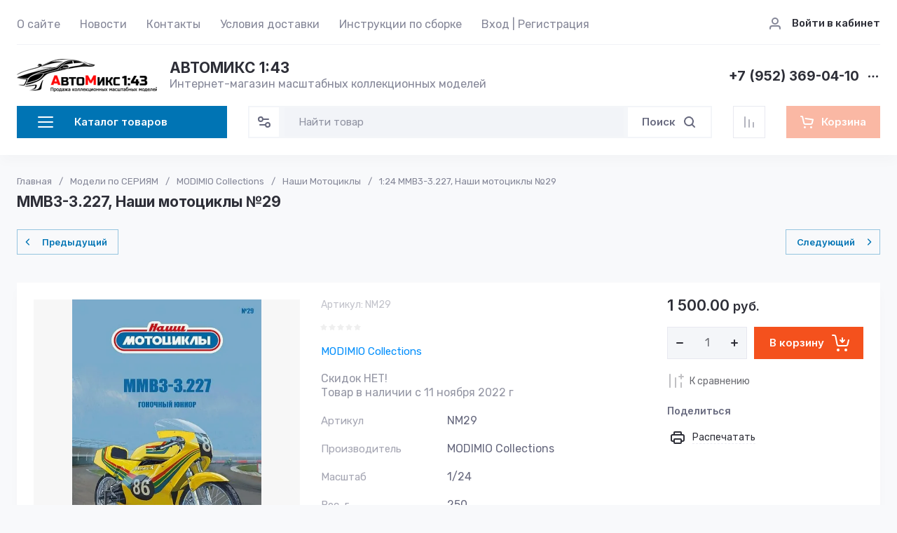

--- FILE ---
content_type: text/html; charset=utf-8
request_url: https://avtomix143.ru/shop/product/mmv3-3.227-nashi-motocikly-no29
body_size: 73975
content:
<!doctype html>
<html lang="ru">

<head>
<meta charset="utf-8">
<meta name="robots" content="all">

<link rel="preload" href="/g/libs/jquery/2.2.4/jquery-2.2.4.min.js" as="script">
<title>ММВ3-3.227, Наши мотоциклы MODIMIO Collections выпуск 29 NM29 1:43</title>
<meta name="description" content="Масштабная коллекционная модель 1/43 Наши мотоциклы №29, ММВ3-3.227 MODIMIO Collections в блистере + журнал">
<meta name="keywords" content="Jawa 250 Наши мотоциклы 2 ЯВА 50 TYP 511 JAWETTA ММВЗ">
<meta name="SKYPE_TOOLBAR" content="SKYPE_TOOLBAR_PARSER_COMPATIBLE">
<meta name="viewport" content="width=device-width, initial-scale=1.0, maximum-scale=1.0, user-scalable=no">
<meta name="format-detection" content="telephone=no">
<meta http-equiv="x-rim-auto-match" content="none">




<!-- common js -->
<link rel="preload" href="/g/shop2v2/default/js/shop2v2-plugins.js" as="script">
<link rel="preload" href="/g/shop2v2/default/js/shop2.2.min.js" as="script">

    	<meta name="yandex-verification" content="c690fb81aaf0db6e" />
<meta name="google-site-verification" content="nB9OH7zIVMQCVl12zAn_I6Y4Gbc-D5Ywhn6HSjZjypE" />
<meta name="yandex-verification" content="c690fb81aaf0db6e" />

            <!-- 46b9544ffa2e5e73c3c971fe2ede35a5 -->
            <script src='/shared/s3/js/lang/ru.js'></script>
            <script src='/shared/s3/js/common.min.js'></script>
        <link rel='stylesheet' type='text/css' href='/shared/s3/css/calendar.css' /><link rel="icon" href="/favicon.ico" type="image/x-icon">
<link rel="apple-touch-icon" href="/touch-icon-iphone.png">
<link rel="apple-touch-icon" sizes="76x76" href="/touch-icon-ipad.png">
<link rel="apple-touch-icon" sizes="120x120" href="/touch-icon-iphone-retina.png">
<link rel="apple-touch-icon" sizes="152x152" href="/touch-icon-ipad-retina.png">
<meta name="msapplication-TileImage" content="/touch-w8-mediumtile.png"/>
<meta name="msapplication-square70x70logo" content="/touch-w8-smalltile.png" />
<meta name="msapplication-square150x150logo" content="/touch-w8-mediumtile.png" />
<meta name="msapplication-wide310x150logo" content="/touch-w8-widetile.png" />
<meta name="msapplication-square310x310logo" content="/touch-w8-largetile.png" />

<!--s3_require-->
<link rel="stylesheet" href="/g/basestyle/1.0.1/user/user.css" type="text/css"/>
<link rel="stylesheet" href="/g/basestyle/1.0.1/user/user.brown.css" type="text/css"/>
<script type="text/javascript" src="/g/basestyle/1.0.1/user/user.js" async></script>
<script type="text/javascript" src="/g/libs/jquery/2.2.4/jquery-2.2.4.min.js"></script>
<!--/s3_require-->
<!-- common js -->

<!-- shop init -->




	
	<script type="text/javascript" src="/g/shop2v2/default/js/shop2v2-plugins.js"></script>

	<script type="text/javascript" src="/g/shop2v2/default/js/shop2.2.min.js"></script>


	<script src="/g/templates/shop2/2.130.2/default-3/js/paginationscroll.js"></script>

<script type="text/javascript">shop2.init({"productRefs": {"280757706":{"artikul":{"NM29":["374174106"]},"proizvoditel":{"134159086":["374174106"]},"masshtab":{"832484821":["374174106"]},"seriya":{"157593701":["374174106"]},"cvet_modeli_222":{"799204421":["374174106"]},"material":{"810018221":["374174106"]},"ves":{"250":["374174106"]},"data_postuplenia_na_sklad":{"11 \u043d\u043e\u044f\u0431\u0440\u044f 2022 \u0433.":["374174106"]}}},"apiHash": {"getPromoProducts":"85db949589677c88bcdeefaf230d5954","getSearchMatches":"855a12dbcd0f8a1c394b4251ffad33ea","getFolderCustomFields":"d4a54c65e3d9cd20f6cbf345b15d4194","getProductListItem":"7c5588438a6084b4209d135614beb977","cartAddItem":"7c0c462ebf11ef672c33630b8d330397","cartRemoveItem":"15dcbc8cf4fc8a2ffa29fe6dfbe60062","cartUpdate":"2f08db3912aa7ff0d37c753328618aba","cartRemoveCoupon":"0601fbae184feb2c19af715161b1d656","cartAddCoupon":"1c4d4fe003c2161ff875e0c05dd9fff8","deliveryCalc":"3b3d837b91e7b1eae652f3e9033a1502","printOrder":"67e2c1eba87c87edee0f8286edf4f32e","cancelOrder":"0e320f29edeaaa6ca21f6a6ab9794e60","cancelOrderNotify":"3d04414c4017060f21d3ff5c8c43528c","repeatOrder":"d1d31cc4b3a4e3cac270c5a32d97d8fc","paymentMethods":"fb5c049ad4149663e5dbad6c46293b77","compare":"c5abca49a62cea277363d039d63d5e51"},"hash": null,"verId": 812706,"mode": "product","step": "","uri": "/shop","IMAGES_DIR": "/d/","my": {"gr_orders_shop2_btn":true,"show_product_unit":false,"gr_promo_actions":true,"gr_show_price_in_pricelist":true,"gr_selected_theme":4,"gr_schema_org":true,"gr_thumbs_height":"600","gr_thumbs_width":"600","gr_info_form":true,"gr_cart_question":true,"gr_compare_icons":true,"gr_favorite":true,"gr_collections_lazy":true,"gr_main_blocks_lazy":true,"gr_product_share_lazy":true,"gr_main_blocks_ajax":false,"gr_popup_compare":true,"gr_responsive_tabs_2":true,"gr_select_wrapper":true,"new_alias":"\u041d\u043e\u0432\u0438\u043d\u043a\u0430","special_alias":"\u0410\u043a\u0446\u0438\u044f","buy_alias":"\u0412 \u043a\u043e\u0440\u0437\u0438\u043d\u0443","buy_mod":true,"buy_kind":true,"on_shop2_btn":true,"show_sections":true,"lazy_load_subpages":true,"gr_amount_flag":true,"gr_collections_one_click":true,"gr_collections_columns_class":true,"gr_collections_params":false,"gr_collections_compare":true,"gr_collections_amount":true,"gr_collections_vendor":true,"gr_product_list_titles":true,"gr_product_list_title":true,"gr_product_list_price":true,"gr_product_list_amount":true,"gr_images_size":true,"gr_images_view":true,"gr_images_lazy_load":true,"gr_sliders_autoplay":true,"gr_one_click_btn":"\u041a\u0443\u043f\u0438\u0442\u044c \u0432 1 \u043a\u043b\u0438\u043a","gr_amount_min_top":true,"gr_options_more_btn":"\u041f\u0430\u0440\u0430\u043c\u0435\u0442\u0440\u044b","gr_product_print":true,"gr_product_options_more_btn":"\u0412\u0441\u0435 \u043f\u0430\u0440\u0430\u043c\u0435\u0442\u0440\u044b","gr_product_nav_prev":"\u041f\u0440\u0435\u0434\u044b\u0434\u0443\u0449\u0438\u0439","gr_product_nav_next":"\u0421\u043b\u0435\u0434\u0443\u044e\u0449\u0438\u0439","gr_product_quick_view":true,"gr_product_columns_class":true,"gr_product_item_wrap":true,"gr_product_list_main":true,"gr_thumbs_vendor":true,"gr_thumbs_one_click":true,"gr_cart_info_in_total":true,"gr_cart_preview_icons":true,"gr_cart_titles":true,"gr_cart_show_discount_sum":true,"gr_cart_show_discounts_applied":true,"gr_cart_auth_remodal":true,"gr_cart_coupon_remodal":false,"gr_cart_coupon_placeholder":"\u041f\u0440\u043e\u043c\u043e\u043a\u043e\u0434","gr_coupon_popup_btn":"\u041f\u0440\u0438\u043c\u0435\u043d\u0438\u0442\u044c \u043a\u0443\u043f\u043e\u043d","gr_cart_options_more_btn":"\u041f\u0430\u0440\u0430\u043c\u0435\u0442\u0440\u044b","gr_cart_registration_title":"\u041a\u0443\u043f\u0438\u0442\u044c \u0431\u0435\u0437 \u0440\u0435\u0433\u0438\u0441\u0442\u0440\u0430\u0446\u0438\u0438","gr_filter_remodal_btn":"\u0424\u0438\u043b\u044c\u0442\u0440","gr_filter_max_count":5,"gr_filter_remodal":true,"gr_filter_unwrap_sorting":false,"gr_filter_go_result":true,"gr_filter_color_btn":true,"gr_filter_placeholders":true,"gr_filter_range_slider":false,"gr_login_form_placeholder":true,"gr_search_placeholder":"\u041d\u0430\u0439\u0442\u0438 \u0442\u043e\u0432\u0430\u0440","gr_search_form_title":"\u041f\u043e\u0434\u0431\u043e\u0440 \u043f\u043e \u043f\u0430\u0440\u0430\u043c\u0435\u0442\u0440\u0430\u043c","gr_search_form_range_slider":false,"gr_sorting_title":"\u0421\u043e\u0440\u0442\u0438\u0440\u043e\u0432\u0430\u0442\u044c","gr_sorting_default":"\u041f\u043e \u0443\u043c\u043e\u043b\u0447\u0430\u043d\u0438\u044e","gr_sorting_item_default":"\u041f\u043e \u0443\u043c\u043e\u043b\u0447\u0430\u043d\u0438\u044e","gr_sorting_by_price_desc":"\u0426\u0435\u043d\u0430 - \u0443\u0431\u044b\u0432\u0430\u043d\u0438\u0435","gr_sorting_by_price_asc":"\u0426\u0435\u043d\u0430 - \u0432\u043e\u0437\u0440\u0430\u0441\u0442\u0430\u043d\u0438\u0435","gr_sorting_by_name_desc":"\u041d\u0430\u0437\u0432\u0430\u043d\u0438\u0435 - \u042f-\u0410","gr_sorting_by_name_asc":"\u041d\u0430\u0437\u0432\u0430\u043d\u0438\u0435 - \u0410-\u042f","gr_product_h1_in_block":true,"gr_main_blocks_more_btn":false,"gr_option_text_popup":false,"gr_quick_card_title_position":true,"gr_quick_btn_more_position":true,"gr_quick_card_container":true,"gr_login_btn_text":"\u0412\u043e\u0439\u0442\u0438 \u0432 \u043a\u0430\u0431\u0438\u043d\u0435\u0442","gr_product_quick_more":"\u041f\u043e\u0434\u0440\u043e\u0431\u043d\u0435\u0435","gr_cart_preview_text":true,"gr_main_blocks_custom_arrows":true,"gr_filter_reset_text":"\u0421\u0431\u0440\u043e\u0441\u0438\u0442\u044c","gr_sliders_counter":true,"gr_deligate_additional_styles":true},"shop2_cart_order_payments": 3,"cf_margin_price_enabled": 0,"buy_one_click_api_url": "&param[tpl]=global:shop2.form.minimal.tpl&param[hide_title]=0&param[placeholdered_fields]=0","maps_yandex_key":"","maps_google_key":""});</script><!-- shop init -->



	<style>
	
		.gr_lazy_load_block > * {display: none !important;}
		.gr_hide_onload * {transition: none !important;}
		.hideOverflow{white-space:nowrap;overflow:hidden}
		.site-slider__items:not(.tns-slider) {display: flex;overflow: hidden;white-space: nowrap;}
		.site-slider__items:not(.tns-slider) .site-slider__item{min-width: 100%;max-width: 100%;}
		
		html{font-family:sans-serif;-ms-text-size-adjust:100%;-webkit-text-size-adjust:100%;overflow-y:scroll}body{margin:0}header{display:block}img{border:0}svg:not(:root){overflow:hidden}button,input{font:inherit;margin:0}button{overflow:visible;text-transform:none;-webkit-appearance:button;cursor:pointer}input{line-height:normal}.hide{display:none}.menu-default,.menu-default ul,.menu-default li{padding:0;margin:0;list-style:none}img{max-width:100%}img{height:auto}*{box-sizing:border-box;-webkit-locale:auto}.login-prew-wrap .login-prew-enter,.panel-pwa__btn a,.timer-block__btn a,.gr-cart-preview #shop2-cart-preview a,.gr-btn-3,.site-folders__btn-link,.login-prew-wrap .login-prew-reg,.panel-pwa__close,.timer-block__close,.tns-controls button,.tns-nav button,.folders-btn,.search-wrapper .search-block__btn{position:relative;z-index:1;display:inline-flex;align-items:center;justify-content:center;height:auto;min-height:auto;padding:0;border:none;cursor:pointer;text-align:center;-moz-appearance:none;-webkit-appearance:none;background-clip:border-box;transition:all .18s linear}.login-prew-wrap .login-prew-enter:before,.panel-pwa__btn a:before,.timer-block__btn a:before,.gr-cart-preview #shop2-cart-preview a:before,.gr-btn-3:before,.site-folders__btn-link:before,.login-prew-wrap .login-prew-reg:before,.panel-pwa__close:before,.timer-block__close:before,.tns-controls button:before,.tns-nav button:before,.folders-btn:before,.search-wrapper .search-block__btn:before{position:absolute;content:'';top:0;left:0;right:0;bottom:0;z-index:-1;transition:all .18s linear;opacity:0;visibility:hidden}.login-prew-wrap .login-prew-enter,.panel-pwa__btn a,.timer-block__btn a,.gr-cart-preview #shop2-cart-preview a,.gr-btn-3,.site-folders__btn-link,.login-prew-wrap .login-prew-reg{font-size:15px;line-height:1.067;padding:15px 20px}.panel-pwa__close,.timer-block__close,.gr-icon-btn-4,.tns-controls button{width:46px;height:46px;min-height:46px}.panel-pwa__close,.timer-block__close{width:36px;height:36px;min-height:36px}.gr-cart-preview #shop2-cart-preview a span{position:relative;vertical-align:top;display:inline-block;padding-left:30px}.gr-cart-preview #shop2-cart-preview a span svg{position:absolute;top:50%;left:0;width:20px;height:20px;transform:translateY(-50%) rotate(0.001deg);transition:all .18s linear}.search-wrapper .search-block__btn span{position:relative;vertical-align:top;display:inline-block;padding-right:30px}.search-wrapper .search-block__btn span svg{position:absolute;top:50%;right:0;width:20px;height:20px;transform:translateY(-50%) rotate(0.001deg);transition:all .18s linear}.login-prew-wrap .login-prew-enter,.panel-pwa__btn a,.timer-block__btn a{font-weight:var(--font2_600);font-family:var(--font2);border:none}.gr-cart-preview #shop2-cart-preview a{font-weight:var(--font2_600);font-family:var(--font2);border:none}.timer-block.timer_inverse .timer-block__btn a{border:none}.gr-btn-3,.site-folders__btn-link,.login-prew-wrap .login-prew-reg{font-weight:var(--font2_600);font-family:var(--font2);border:none}.gr-icon-btn-2-style,.tns-controls button{transition:all .18s linear;border:none}.gr-icon-btn-2-style:before,.tns-controls button:before{display:none}.gr-icon-btn-2-style svg,.tns-controls button svg{transition:all .18s linear}.panel-pwa__close,.timer-block__close{font-size:0;padding:0;opacity:1;visibility:visible;transition:all .18s linear;border:none}.panel-pwa__close svg,.timer-block__close svg{width:30px;height:30px;transition:all .18s linear}.gr-icon-btn-4{font-size:0;padding:0;opacity:1;visibility:visible;transition:all .18s linear;border:none}.gr-icon-btn-4 svg{width:30px;height:30px;transition:all .18s linear}.tns-nav{margin:24px 0 0;font-size:0;text-align:center}.tns-nav button{margin:0 3px;min-height:6px;height:6px;width:6px;font-size:0;padding:0;opacity:1;visibility:visible;border:none}html,body{height:100%;min-width:320px;-ms-text-size-adjust:100%;-webkit-text-size-adjust:100%}html{font-size:16px}body{position:relative;min-width:320px;text-align:left;font-family:var(--font1);font-weight:var(--font1_400);line-height:1.35}.site-info__name,.site-folders__title{font-family:var(--font2);font-weight:var(--font2_700);font-style:normal;line-height:1.1;font-size:21px;margin:0 0 20px}.header-contacts__number,.stock-block__title span,.articles-block__title span,.site-slider__item-title,.stock-block__item-name a,.site-folders__item-name{font-family:var(--font2);font-weight:var(--font2_700);font-style:normal;line-height:1.1}.header-contacts__number{font-size:19px}.stock-block__title span,.articles-block__title span,.site-slider__item-title{font-size:17px}.stock-block__item-name a,.site-folders__item-name{font-size:15px}.folders-btn,.search-wrapper .search-block__btn,.header-contacts__recall-mobile-btn{font-family:var(--font2);font-weight:var(--font2_600);font-style:normal;line-height:1.1}.folders-btn,.search-wrapper .search-block__btn{font-size:15px}.header-contacts__recall-mobile-btn{font-size:13px}.gr-site-more__btn{font-style:normal;line-height:1.15;font-size:14px}.tns-lazy-img{opacity:1}.tns-slider{margin-left:auto;margin-right:auto}.gr-svg-icon{width:30px;height:30px}.gr-svg-icon.gr_small_icon,.gr-svg-icon.gr_big_icon{display:none}.gr-svg-icon.gr_small_icon{width:20px;height:20px}.gr-svg-icon.gr_big_icon{width:40px;height:40px}.gr_lazy_load_block > *{display:none!important}.block_padding{padding:0 30px}.block_width{margin:0 auto;max-width:1420px}.dynamic_width .block_width{max-width:1630px}.pointer_events_none{pointer-events:none}.gr-site-more{position:relative;display:flex;justify-content:flex-end;margin-top:28px}.gr-site-more:before{content:'';position:absolute;top:50%;left:0;right:0;height:1px}.gr-site-more__btn{border:0;display:flex;align-items:center;position:relative;z-index:2;padding-left:20px;cursor:pointer;margin-left:auto;font-size:15px;font-family:var(--font2);font-weight:var(--font2_600);text-transform:lowercase}.gr-site-more__btn i{display:inline-flex;align-items:center;justify-content:center;font-size:0;margin-left:8px}.gr-site-more__btn svg{display:none}.gr-site-more__btn svg.gr_small_icon{display:block}.site__wrapper{min-height:100%;margin:auto;display:flex;flex-direction:column;position:relative}.site-container{flex:1 0 auto;position:relative}.site-container__body{display:flex}.site-container__left{width:320px;margin-right:40px}.site-container__right{width:calc(100% - 320px - 40px)}.site-header{margin-bottom:30px;position:relative;z-index:10}.header-top{position:relative;z-index:40}.header-top__inner{display:flex;align-items:center;width:100%;border-bottom:1px solid var(--on_gr_bg_border_3)}.header-top__left{width:calc(100% - 250px)}.header-top__right{width:250px;padding-left:20px;margin-left:auto}.header-middle__inner{display:flex;align-items:center;justify-content:space-between;width:100%;padding:20px 0 0}.header-middle__right{flex-shrink:0}.header-bottom{padding-bottom:4px;min-height:90px}.header-bottom__inner{display:flex;align-items:center;justify-content:space-between;width:100%;padding:20px 0;position:relative}.header-bottom__left{width:320px;margin-right:40px}.header-bottom__right{display:flex;align-items:center;width:100%;max-width:calc(100% - 320px - 40px);justify-content:space-between;margin-left:auto}.header-menu__items{width:100%}.header-menu__items li{position:relative}.header-menu__items .menu-back,.header-menu__items .parent_level{display:none}.header-menu__items > li{display:inline-block}.header-menu__items > li:last-child > a{margin-right:0}.header-menu__items > li.has > a i{margin-left:2px}.header-menu__items > li.has > a svg{display:none}.header-menu__items > li.has > a svg.gr_small_icon{display:block}.header-menu__items > li > a{padding:24px 0 18px;margin-right:24px;display:inline-flex;align-items:center;transition:all .18s linear}.header-menu__items > li ul{display:none}.header-menu__items > li > ul{position:absolute;top:100%;left:-26px;width:280px;z-index:2}.header-menu__items > li > ul li{display:block;vertical-align:top}.header-menu__items > li > ul li:last-child > a{border-bottom:0}.header-menu__items > li > ul a{display:inline-flex;align-items:center;justify-content:space-between;width:100%;padding:14px 26px;transition:all .18s linear;border-bottom:1px solid var(--on_gr_bg_border_3);margin-top:-1px}.header-login{display:flex;justify-content:flex-end;padding-top:2px}.header-login .login-form-btn{display:flex;align-items:center;cursor:pointer;transition:all .18s linear;font-size:15px;font-weight:var(--font1_500)}.header-login i{display:inline-flex;align-items:center;justify-content:center;width:20px;height:20px;margin-right:14px}.header-login svg{display:none;transition:all .18s linear;position:static;margin:0}.header-login svg.gr_small_icon{display:block}.site-info{display:flex;align-items:center}.site-info__logo{margin-right:18px;font-size:0;flex-shrink:0}.site-info__logo span{display:inline-flex}.site-info__name{margin:0}.site-info__desc{margin-top:1px}.header-contacts{display:flex;align-items:center}.header-contacts__item{display:flex;flex-direction:column}.header-contacts__container{display:flex;align-items:center;margin-top:3px}.header-contacts__container-social{display:flex;flex-wrap:wrap;margin:0 10px 0 0}.header-contacts__container-numbers{line-height:1}.header-contacts__container-more{display:inline-flex;cursor:pointer;width:20px;height:20px;margin-left:10px}.header-contacts__container-more svg{display:none}.header-contacts__container-more svg.gr_small_icon{display:block}.header-contacts__container-more.mobile-contacts-btn{display:none}.header-contacts___link{display:inline-flex;font-size:0;margin:2.5px}.header-contacts__number{display:inline-flex}.header-contacts__recall{margin-left:60px}.header-contacts__recall-mobile{margin:2px 0 0;display:none}.header-contacts__recall-mobile-btn{border:0;padding:0}.folders-btn{padding:8px 26px;width:100%;display:flex;justify-content:flex-start}.folders-btn i{display:inline-flex;margin-right:26px}.folders-btn svg{display:block}.folders-btn svg.gr_small_icon{display:none}.search-wrapper{width:100%;flex:1 1 70%}.search-wrapper .search-content{width:100%;position:relative;z-index:35}.search-wrapper .search-body{position:relative;width:100%;border:1px solid var(--on_gr_bg_bg)}.search-wrapper .search-block{display:flex;align-items:center;padding:1px 1px 1px 51px}.search-wrapper .search-block__input{border:none;font-size:15px;line-height:20px;padding:10px 20px;min-height:42px;width:100%;height:auto;-webkit-appearance:none;-moz-appearance:none;transition:all .18s linear}.search-wrapper .search-block__btn{padding:13px 20px;line-height:1.067;margin-left:6px;width:auto}.search-wrapper .search-block__btn svg{display:none}.search-wrapper .search-block__btn svg.gr_small_icon{display:block}.search-wrapper .search-advanced-btn{position:absolute;top:1px;left:1px;bottom:1px;display:inline-flex;align-items:center;justify-content:center;cursor:pointer;width:42px;height:42px;min-height:42px}.search-wrapper .search-advanced-btn svg{display:none}.search-wrapper .search-advanced-btn svg.gr_small_icon{display:block}.header-btns{margin-left:40px;display:flex;align-items:center}.header-btns__item{display:inline-flex}.header-btns__item-btn svg{display:none}.header-btns__item-btn svg.gr_small_icon{display:block}.header-btns__item-btn a{position:relative;display:inline-flex;align-items:center;justify-content:center;width:100%;height:100%}.favorite-btn .favorite-block.is-null .favorite-count{display:none}.compare-btn .gr-compare-btn-amount{display:none}.header-cart{margin-left:40px}.folders-popup{padding:60px 60px 10px;position:absolute;top:100%;left:0;right:0;overflow-y:auto;height:60vh;display:none}.folders-popup__items{column-count:4;column-gap:100px}.folders-popup__items .folders-back,.folders-popup__items .folders-parent{display:none}.folders-popup__items > li{position:relative;display:inline-block;width:100%;-webkit-column-break-inside:avoid;break-inside:avoid;margin-bottom:50px}.folders-popup__items > li > a{display:inline-flex;align-items:center;transition:all .18s linear;margin-bottom:15px}.folders-popup__items > li .folder-icon{display:inline-flex;width:30px;height:30px;margin-right:24px}.folders-popup__items > li .folder-icon svg{width:100%;height:100%}.folders-popup__items > li .folder-name{display:flex;flex:1}.folders-popup__items > li .folder-arrow{display:none}.folders-popup__items > li li{position:relative}.folders-popup__items > li > ul{border-top:1px solid var(--on_gr_bg_border_3);padding-top:15px}.folders-popup__items > li ul{list-style:none}.folders-popup__items > li ul a{display:inline-flex;align-items:center;transition:all .18s linear;margin-bottom:15px}.gr-compare-btn:not(.active){pointer-events:none}.favorite-block.is-null{pointer-events:none}.gr-compare-btn,.favorite-block{display:inline-block;margin-right:10px}.favorite-block .favorite-count,.gr-compare-btn .gr-compare-btn-amount{position:absolute;top:4px;right:4px;min-width:17px;height:17px;font-size:10px;line-height:17px;padding:1px 4px 0;text-align:center}.stock-block__heading,.articles-block__heading{padding:22px 26px 21px;display:flex}.stock-block__title,.articles-block__title{flex:1}.stock-block__btn,.articles-block__btn{margin-left:10px}.stock-block__btn a,.articles-block__btn a{text-transform:lowercase;transition:all .18s linear}.folder-menu{margin-bottom:30px;display:flex;flex-direction:column}.folder-menu.has-hidden .folder-menu__items > li:last-child > a{border-bottom:1px solid var(--on_gr_bg_border_3);border-bottom-left-radius:0;border-bottom-right-radius:0}.folder-menu__items .folders-parent,.folder-menu__items .folders-back{display:none}.folder-menu__items > li{position:relative}.folder-menu__items > li:nth-child(n+9){display:none}.folder-menu__items > li:first-child > a{border-top-left-radius:var(--gr_wrap_radius);border-top-right-radius:var(--gr_wrap_radius)}.folder-menu__items > li:last-child > a{border-bottom:0;border-bottom-left-radius:var(--gr_wrap_radius);border-bottom-right-radius:var(--gr_wrap_radius)}.folder-menu__items > li > a{padding:19px 26px;display:flex;align-items:center;border-bottom:1px solid var(--on_gr_bg_border_3);transition:all .18s linear}.folder-menu__items > li .folder-icon{display:inline-flex;width:30px;height:30px;margin-right:16px;flex-shrink:0}.folder-menu__items > li .folder-icon svg{width:100%;height:100%}.folder-menu__items > li .folder-name{display:flex;flex:1;overflow-wrap:anywhere;word-break:break-word}.folder-menu__items > li .folder-arrow{display:none;width:20px;height:20px;margin-left:10px;flex-shrink:0}.folder-menu__items > li .folder-arrow i{display:inline-flex;width:100%;height:100%}.folder-menu__items > li .folder-arrow .gr-svg-icon{display:none}.folder-menu__items > li .folder-arrow .gr-svg-icon.gr_small_icon{display:block}.folder-menu__items > li .folder-arrow svg{width:100%;height:100%}.folder-menu__items > li.has > a .folder-arrow{display:inline-flex}.folder-menu__items > li li{position:relative}.folder-menu__items > li ul{margin:0;list-style:none;position:absolute;left:100%;top:1px;width:320px;z-index:10;display:none}.folder-menu__items > li ul > li:nth-child(3) > a{border-top-right-radius:var(--gr_wrap_radius)}.folder-menu__items > li ul > li:nth-child(3) > a:before{display:none}.folder-menu__items > li ul > li:last-child > a{border-bottom:0;border-bottom-right-radius:var(--gr_wrap_radius)}.folder-menu__items > li ul a{padding:23px 26px 24px;display:flex;align-items:center;transition:all .18s linear;border-bottom:1px solid var(--on_gr_bg_border_3);position:relative}.folder-menu__items > li ul a:before{content:'';position:absolute;left:0;right:0;top:-1px;height:1px;opacity:0}.folder-menu__bottom{order:1}.folder-menu__btn{cursor:pointer;padding:19px 26px;display:flex;align-items:center;transition:all .18s linear;border-bottom-left-radius:var(--gr_wrap_radius);border-bottom-right-radius:var(--gr_wrap_radius)}.folder-menu__btn-icon{display:inline-flex;align-items:center;justify-content:center;width:30px;height:30px;margin-right:16px;font-size:0}.folder-menu__btn-icon svg{display:none}.folder-menu__btn-icon svg.gr_small_icon{display:block}.folder-menu__btn-icon i{display:inline-flex}.folder-menu__btn-icon svg{width:100%;height:100%}.folder-menu__btn-text{display:flex;flex:1}.folder-menu__btn-arrow{width:20px;height:20px;margin-left:10px}.folder-menu__btn-arrow i{display:inline-flex;width:100%;height:100%}.folder-menu__btn-arrow .gr-svg-icon{display:none}.folder-menu__btn-arrow .gr-svg-icon.gr_small_icon{display:block}.folder-menu__btn-arrow svg{width:100%;height:100%}.stock-block{margin-bottom:30px}.stock-block__item-left{font-size:0}.stock-block__item-right{position:relative;z-index:2}.stock-block__item-img{height:200px}.stock-block__item-img img{width:100%;height:100%;object-fit:cover}.stock-block__item-flag{position:absolute;left:24px;right:24px;bottom:100%}.stock-block__item-flag-text{display:inline-flex;padding:7px 14px 5px;font-family:var(--font2);font-weight:var(--font2_700);font-size:14px}.stock-block__item-name{padding:22px 26px 19px;border-bottom:1px solid var(--on_gr_bg_border_3)}.stock-block__item-anonce{padding:20px 26px 21px}.stock-block__item-btn{padding:0 26px 26px}.articles-block{margin-bottom:30px}.articles-block__body{overflow:hidden}.articles-block__heading{border-bottom:1px solid var(--on_gr_bg_border_3)}.articles-block__item{border-bottom:1px solid var(--on_gr_bg_border_3)}.articles-block__item:last-child{border-bottom:0}.articles-block__item-inner{padding:26px;transition:all .18s linear}.articles-block__item-bottom{display:flex;align-items:flex-start}.articles-block__item-img{margin-right:20px;width:60px;height:60px;flex-shrink:0;overflow:hidden}.articles-block__item-img img{width:100%;height:100%;object-fit:cover}.articles-block__item-date{margin-bottom:10px}.articles-block__item-name a{transition:all .18s linear}.articles-block__more{display:none}.form-block{margin-bottom:30px}.form-block__body{padding:30px 26px;overflow:hidden;position:relative;z-index:2}.form-block__body:after{content:'';position:absolute;top:50%;width:120px;height:120px;margin-top:-60px;margin-left:-86px;background-image:url(https://gr-130-electrical-engineering.oml.ru/g/templates/shop2/2.130.2/130-55/gr_form_bg_icon.svg);background-repeat:no-repeat;background-size:90%;background-position:50%;pointer-events:none;opacity:.1}.form-block__container{position:relative;z-index:1}.site-slider{margin-bottom:50px}.site-slider__body{position:relative}.site-slider .tns-nav{position:absolute;left:0;right:0;top:260px;margin:0}.site-slider .tns-controls{position:absolute;top:50%;left:26px;right:26px;margin-top:-23px;pointer-events:none;display:flex;justify-content:space-between}.site-slider .tns-controls button{pointer-events:auto}.site-slider__item-inner{position:relative;overflow:hidden;height:320px}.site-slider__item-img{position:absolute;top:0;right:0;left:0;bottom:0}.site-slider__item-img img{position:absolute;top:0;right:0;left:0;bottom:0;width:100%;height:100%;object-fit:cover}.site-slider__item-content{position:relative;z-index:2;display:flex;align-items:center;padding:20px 98px;height:100%}.site-slider__item-text{width:100%;max-width:400px;padding:26px}.site-slider__item-flag{font-family:var(--font2);font-weight:var(--font2_700);font-size:14px;margin-bottom:14px}.site-slider__item-flag span{display:inline-flex;padding:7px 14px}.site-slider__item-desc{margin-top:3px;line-height:1.35}.site-slider__item-btn{margin-top:14px}.site-folders.has-images .site-folders__item-link{min-height:168px}.site-folders.has-images .site-folders__item-img{display:block}.site-folders.has-images .site-folders__item-count{opacity:.8}.site-folders__items{display:grid;grid-template-columns:repeat(4,1fr);grid-gap:22px}.site-folders__info{grid-row:1 / 3}.site-folders__info-inner{padding:30px 26px 26px;display:flex;flex-direction:column;height:100%}.site-folders__title{margin:0}.site-folders__desc{margin-top:6px}.site-folders__btn-all{margin-top:auto}.site-folders__item-inner{height:100%}.site-folders__item-link{padding:32px 26px 30px;display:flex;flex-direction:column;height:100%;overflow:hidden;position:relative;transition:all .18s linear}.site-folders__item-img{position:absolute;top:0;right:0;left:0;bottom:0;display:none}.site-folders__item-img:after{content:'';position:absolute;top:0;right:0;left:0;bottom:0}.site-folders__item-img img{position:absolute;width:100%;height:100%;object-fit:cover;transition:all .18s linear}.site-folders__item-name{position:relative;z-index:2;transition:all .18s linear;display:block;word-break:break-word;line-height:1.35}.site-folders__item-count{margin-top:3px;position:relative;z-index:2;transition:all .18s linear}.site-folders__more{display:none}.search-back{position:absolute;top:50%;left:0;width:52px;height:52px;margin-top:-26px;cursor:pointer;display:flex;align-items:center;justify-content:center;font-size:0;z-index:20;opacity:0;pointer-events:none;transition:opacity .3s}.search-back svg{width:20px;height:20px}.login-back{position:absolute;top:50%;left:0;width:52px;height:52px;margin-top:-26px;cursor:pointer;display:flex;align-items:center;justify-content:center;font-size:0;z-index:20;opacity:0;pointer-events:none;transition:opacity .3s}.login-back svg{width:20px;height:20px}.menu-btn-back{position:absolute;top:50%;left:0;width:52px;height:52px;margin-top:-26px;cursor:pointer;display:flex;align-items:center;justify-content:center;font-size:0;z-index:20;opacity:0;pointer-events:none;transition:opacity .3s}.menu-btn-back svg{width:20px;height:20px}.folder-btn-back{position:absolute;top:50%;left:0;width:52px;height:52px;margin-top:-26px;cursor:pointer;display:flex;align-items:center;justify-content:center;font-size:0;z-index:20;opacity:0;pointer-events:none;transition:opacity .3s}.folder-btn-back svg{width:20px;height:20px}.mobile-panel__popup_in.search_window{height:100%}.mobile-panel__search_wrapper{padding:20px;position:absolute;transition:opacity .2s;min-height:80px;top:52px;left:0;right:0}.mobile-panel__search_site{position:relative;width:100%}.mobile-panel__search_site .mobile-panel__param_btn{position:absolute;top:2px;left:2px;display:inline-flex;align-items:center;justify-content:center;cursor:pointer;z-index:20;width:42px;height:42px;min-height:42px}.mobile-panel__search_site .mobile-panel__param_btn svg{display:none}.mobile-panel__search_site .mobile-panel__param_btn svg.gr_small_icon{display:block}.mobile-panel__search_block{position:relative;height:0}.mobile-panel__search_block .mobile-panel__search_param{padding:20px;display:flex;justify-content:center;position:absolute;top:0;right:-100%;width:100%;transition:right .4s;height:100%}.contents .panel_popup_in.login_window{height:100%;position:relative}.login_window__inner{display:flex;flex-direction:column;position:absolute;top:0;right:0;left:0;bottom:0;overflow:hidden;overflow-y:auto}.mobile-panel__login_prew{padding:30px 20px 20px;transition:opacity .2s;display:flex;flex-direction:column;align-items:center;justify-content:center}.mobile-panel__login-block-wr-in{position:relative;display:flex;align-items:center;flex-direction:column;justify-content:center;padding:30px 20px 20px;display:none}.login-prew-wrap{max-width:100%;width:360px}.login-prew-wrap .login-prew-title{font-family:var(--font2);font-weight:var(--font2_700);font-size:18px;line-height:110%}.login-prew-wrap .login-prew-decs{font-size:14px;line-height:18px;margin-top:6px}.login-prew-wrap .login-prew-btns{display:flex;flex-wrap:wrap;align-items:center;justify-content:space-between;margin:18px 0 0}.login-prew-wrap .login-prew-enter{width:calc(50% - 6px);padding:10px 20px;min-height:42px;font-size:14px}.login-prew-wrap .login-prew-reg{width:calc(50% - 6px);padding:10px 20px;min-height:42px;font-size:14px}.mobile-panel__login_block_wrap{padding:0;display:flex;justify-content:center;align-items:center;position:absolute;right:-100%;width:100%;transition:right .4s;bottom:auto;top:auto;position:relative}.mobile-panel__login_block{width:100%;height:100%;max-width:360px}.bottom-btns__cart_wrap.cart_add_btn .cart_add{display:flex}.bottom-btns__cart_wrap.cart_add_btn .cart_link{display:none}.bottom-btns__cart{position:relative;display:flex;align-items:center;justify-content:center;flex-direction:column;height:100%;width:100%}.bottom-btns__cart.pointer_events_none .gr-cart-total-amount{display:none}.bottom-btns__cart .gr-cart-preview-link-desc{position:absolute;top:0;left:0;right:0;bottom:0}.bottom-btns__cart .gr-cart-total-amount{position:absolute;top:10px;left:50%;font-size:10px;min-width:20px;height:20px;border:2px solid var(--on_gr_accent_text);display:flex;align-items:center;justify-content:center}.mobile-panel__shop_btns{width:100%;max-width:360px;margin:0 auto;padding-bottom:30px}.mobile-panel__shop_btns .gr-compare-btn,.mobile-panel__shop_btns .favorite-btn{position:relative;display:flex;align-items:center;width:100%}.mobile-panel__shop_btns .favorite-btn-text,.mobile-panel__shop_btns .gr-compare-btn-text{font-size:14px}.mobile-panel__shop_btns .compare-mobile{height:52px;border-top:1px solid var(--on_gr_bg_border_4);border-bottom:1px solid var(--on_gr_bg_border_4);display:flex;align-items:center}.mobile-panel__shop_btns .compare-mobile .gr-compare-btn{margin-right:0}.mobile-panel__shop_btns .compare-mobile .gr-compare-btn .gr-compare-btn-amount{position:static;margin-left:auto;font-size:8px;min-width:16px;height:16px;line-height:16px;display:none}.mobile-panel__shop_btns .compare-mobile svg{margin-right:10px;width:20px;height:20px;display:none}.mobile-panel__shop_btns .compare-mobile svg.gr_small_icon{display:block}.mobile-panel__shop_btns .favorite-mobile{margin:0;height:57px;border-bottom:1px solid var(--on_gr_bg_border_4);display:flex;align-items:center}.mobile-panel__shop_btns .favorite-mobile .favorite-block{width:100%;margin-right:0}.mobile-panel__shop_btns .favorite-mobile .favorite-block.is-null .favorite-count{display:none}.mobile-panel__shop_btns .favorite-mobile .favorite-block .favorite-count{display:block;position:static;margin-left:auto;font-size:8px;min-width:16px;height:16px;line-height:16px}.mobile-panel__shop_btns .favorite-mobile svg{margin-right:10px;width:20px;height:20px;display:none}.mobile-panel__shop_btns .favorite-mobile svg.gr_small_icon{display:block}.mobile-panel__cont_block{padding:20px;display:flex;justify-content:center}.mobile-panel__filter_block{padding:16px 18px;display:flex;justify-content:center}.bottom-btns{position:fixed;bottom:0;left:0;right:0;height:67px;display:flex;align-items:center;z-index:1999}.bottom-btns .panel_btn_style{flex:1 0 20%;display:flex;align-items:center;justify-content:center;flex-direction:column;font-size:0;cursor:pointer;height:100%;position:relative}.bottom-btns .panel_btn_style.active{pointer-events:none}.bottom-btns .panel_btn_style svg{width:20px;height:20px}.bottom-btns .panel_btn_str{text-align:center;padding-top:3px;font-size:12px;line-height:1.16}#sheet{position:fixed;top:0;left:0;right:0;bottom:0;z-index:2;visibility:visible;transition:opacity 0.2s,visibility .2s;display:flex;flex-direction:column;align-items:center;justify-content:flex-end;z-index:1000;pointer-events:all}#sheet[aria-hidden="true"]{opacity:0;visibility:hidden;pointer-events:none}#sheet .overlay{position:absolute;top:0;left:0;right:0;bottom:0;z-index:-1;opacity:.5}#sheet .contents{position:relative;overflow-y:hidden;transition:transform .5s;transform:translateY(0);max-height:100vh;height:90vh;width:100%;max-width:1260px;padding:0 0 67px;pointer-events:all}#sheet .contents:not(.not-selectable){user-select:none}#sheet[aria-hidden="true"] .contents{transform:translateY(100%)}#sheet .panel-controls{height:52px;position:absolute;top:0;left:0;right:0;z-index:10}#sheet .panel-controls:before{position:absolute;content:'';top:0;bottom:0;right:0;left:50px;pointer-events:none;z-index:9}#sheet .draggable-area{position:absolute;top:0;left:0;right:0;width:150px;margin:auto;height:52px;cursor:grab;display:flex;align-items:center;justify-content:center;z-index:10}#sheet .draggable-thumb{width:30px;height:4px}#sheet .close-sheet{position:absolute;right:20px;top:50%;margin-top:-10px;border:none;width:20px;height:20px;display:flex;align-items:center;justify-content:center;font-size:0;padding:0;z-index:10}#sheet .close-sheet svg{display:none}#sheet .close-sheet svg.gr_small_icon{display:block;width:20px;height:20px}#sheet .panel-block{height:100%;overflow:hidden;padding-top:52px;overflow-y:auto;display:flex;flex-direction:column}.contents .panel_popup_in{display:none;opacity:0;transition:opacity .7s}.contents .panel_popup_in.contacts_window{margin-top:auto;margin-bottom:auto}.compare_favorit_amount{position:absolute;top:10px;left:50%;font-size:10px;min-width:20px;height:20px;border:2px solid var(--on_gr_accent_text);display:flex;align-items:center;justify-content:center;display:none}.panel-pwa{padding:0 50px;position:relative}.panel-pwa__body{max-width:950px;margin:0 auto;min-height:80px;padding:15px 0;display:flex;align-items:center}.panel-pwa__left{flex:1 0 auto;display:flex;align-items:center}.panel-pwa__image{width:50px;height:50px;margin-right:24px;position:relative;font-size:0;overflow:hidden}.panel-pwa__image img{position:absolute;top:0;left:0;max-width:none;width:100%;height:100%;object-fit:cover;object-position:50% 50%}.panel-pwa__text{flex:1 0 1%}.panel-pwa__title{font-size:17px;line-height:1.1;font-family:var(--font2);font-weight:var(--font2_600)}.panel-pwa__desc{font-size:14px;line-height:18px;margin-top:2px}.panel-pwa__btn a{font-size:14px;min-height:44px;padding:5px 20px}.panel-pwa__close{position:absolute;right:15px;top:50%;transform:translateY(-50%)}.panel-pwa__close svg{width:20px;height:20px;transition:fill .3s;display:block}.gr-cart-preview{display:inline-block}.gr-cart-preview #shop2-cart-preview a:not(.active){pointer-events:none;opacity:.4}.gr-cart-preview #shop2-cart-preview a:not(.active) .gr-cart-total-amount{display:none}.gr-cart-preview #shop2-cart-preview a .gr-cart-total-amount{position:absolute;top:-10px;left:12px;right:auto;min-width:16px;height:16px;font-size:10px;line-height:16px;padding:0 4px;display:flex;align-items:center;justify-content:center;z-index:2}.gr-cart-preview #shop2-cart-preview a .gr-cart-total-sum{display:none;padding:0}.gr-cart-preview #shop2-cart-preview a .gr-cart-total-sum span{padding:0}.gr-cart-preview #shop2-cart-preview a span svg{display:none}.gr-cart-preview #shop2-cart-preview a span svg.gr_small_icon{display:block}#search-app{position:relative;display:inline-block;vertical-align:top;text-align:left;width:100%;max-width:100%}#smart-search-block{z-index:10}@media (min-width: 768px){.contents .panel_popup_in.login_window.has-btns .mobile-panel__login_prew:not(.no_vis){margin-top:auto}.contents .panel_popup_in.login_window.has-btns .mobile-panel__shop_btns{margin-bottom:auto}}@media (min-width: 1024px){.site-slider .tns-nav button{opacity:.5}}@media (min-width: 1261px){.dynamic_width .gr-site-more{margin-top:30px}.site-info__logo .logo-mob{display:none}.articles-block__item:nth-child(n+4){display:none}.articles-block__more{display:none!important}.site.dynamic_width .site-slider__item-text{max-width:450px;padding:30px}.site.dynamic_width .site-slider__item-content{padding:20px 98px}.site.dynamic_width .site-slider__item-inner{height:386px}.bottom-btns{display:none}}@media (min-width: 1581px){.site.dynamic_width .site-folders__items{grid-template-columns:repeat(5,1fr)}.site.dynamic_width .site-folders__item{display:block}}@media (max-width: 1420px){.header-btns{margin-left:30px}.header-cart{margin-left:30px}.stock-block__heading,.articles-block__heading{padding:20px 24px 21px}.folder-menu__items > li > a{padding:17px 24px}.folder-menu__items > li ul a{padding:21px 24px 22px}.stock-block__item-name{padding:24px 24px 21px}.stock-block__item-anonce{padding:20px 24px}.stock-block__item-btn{padding:0 24px 26px}.articles-block__item-inner{padding:26px 24px}.form-block__body{padding:28px 24px}.form-block__body:after{margin-left:-84px}.site-slider{margin-bottom:40px}.site-slider__item-content{padding:20px 94px}.site-folders__items{grid-gap:20px}.site-folders__info-inner{padding:28px 24px}.site-folders__desc{margin-top:3px}.site-folders__item-link{padding:28px 24px}}@media (max-width: 1360px){.block_padding{padding:0 24px}.site-container__left{width:300px;margin-right:30px}.site-container__right{width:calc(100% - 300px - 30px)}.site-header{margin-bottom:24px}.header-bottom__left{max-width:300px;margin-right:30px}.header-bottom__right{max-width:calc(100% - 300px - 30px)}.stock-block__heading,.articles-block__heading{padding:20px 24px}.site-slider__item-content{padding:20px 94px}}@media (max-width: 1260px){.login-prew-wrap .login-prew-enter,.panel-pwa__btn a,.timer-block__btn a,.gr-cart-preview #shop2-cart-preview a,.gr-btn-3,.site-folders__btn-link,.login-prew-wrap .login-prew-reg{font-size:15px;line-height:1.067;padding:13px 20px}.panel-pwa__close,.timer-block__close,.gr-icon-btn-4,.tns-controls button{width:42px;height:42px;min-height:42px}.panel-pwa__close,.timer-block__close{width:34px;height:34px;min-height:34px}html{font-size:14px}body{line-height:1.28}.site-info__name,.site-folders__title{font-size:18px;margin:0 0 10px}.gr-site-more{margin-top:20px}.gr-site-more__btn{font-size:13px}.site-container__body{flex-direction:column}.site-container__left{width:100%;margin:0;order:1}.site-container__right{width:100%}.header-top{display:none}.header-middle__inner{padding:20px 0}.header-bottom{display:none}.site-info__logo .logo-desk{display:none}.header-contacts__container-more{display:none}.header-contacts__container-more.mobile-contacts-btn{display:inline-flex}.header-contacts__number{font-size:15px}.search-wrapper .search-block{padding:1px}.stock-block__heading,.articles-block__heading{padding:0;align-items:flex-end;margin-bottom:24px}.stock-block__title,.articles-block__title{flex:unset}.folder-menu{display:none}.stock-block{margin-bottom:0}.stock-block--left-panel{display:none}.stock-block__body{padding:15px 0}.stock-block__item{display:flex;padding:24px}.stock-block__item-left{width:100%;max-width:270px;margin-right:24px;flex-shrink:0}.stock-block__item-right{width:100%}.stock-block__item-img{height:auto;overflow:hidden;position:relative;width:100%;padding-top:63.7%}.stock-block__item-img img{position:absolute;top:0;left:0}.stock-block__item-flag{position:static;margin-bottom:8px}.stock-block__item-flag-text{padding:4px 8px;font-size:12px}.stock-block__item-name{padding:0;border:0}.stock-block__item-name a{line-height:1.35}.stock-block__item-anonce{padding:0;margin-top:10px;line-height:1.3}.stock-block__item-btn{padding:0;margin-top:20px}.articles-block{margin-bottom:0}.articles-block__body{padding:15px 0}.articles-block__heading{border:0}.articles-block__items{display:flex;flex-wrap:wrap;margin:0 -10px}.articles-block__item{border:0;margin:0 10px;width:calc(50% - 20px)}.articles-block__item:nth-child(n+3){margin-top:20px;display:none}.articles-block__item-inner{border:0;height:100%;padding:26px 24px}.form-block{margin-bottom:0}.form-block__inner{padding:15px 0}.site-slider{margin-bottom:30px}.site-slider .tns-nav{display:flex;justify-content:center}.site-slider__item-inner{height:auto}.site-slider__item-img{position:relative;min-height:290px}.site-slider__item-content{padding:0}.site-slider__item-text{padding:24px;max-width:100%;display:flex;justify-content:space-between}.site-slider__item-flag{position:absolute;left:24px;bottom:100%;margin:0;font-size:12px}.site-slider__item-flag span{padding:4px 8px}.site-slider__item-btn{margin:0 0 0 30px}.site-folders{margin-bottom:30px}.site-folders.has-images .site-folders__item-link{min-height:150px}.site-folders__info-inner{padding:26px 24px}.panel-pwa__body{max-width:100%}.panel-pwa__btn a{min-height:42px}.panel-pwa__close{right:12px}.timer-block__body{max-width:100%}.timer-block__close{right:12px}.timer-block__left{margin-right:30px}.timer-block__text + .timer-block__btn{margin-left:30px}}@media (max-width: 1023px){.tns-nav{margin:20px 0 0}.block_padding{padding:0 20px}.site-header{margin-bottom:20px}.site-info__logo{margin-right:16px}.header-contacts{margin-left:11px;flex-direction:column;align-items:flex-start}.header-contacts__recall{display:none}.header-contacts__recall-mobile{display:block}.stock-block__heading,.articles-block__heading{margin-bottom:20px}.stock-block__item{padding:20px}.stock-block__item-left{margin-right:20px}.stock-block__item-name a{font-size:15px}.stock-block__item-btn{margin-top:20px}.articles-block__items{margin:0 -8px}.articles-block__item{width:calc(50% - 16px);margin:0 8px}.articles-block__item:nth-child(n+3){margin-top:16px;display:none}.articles-block__item-inner{padding:20px}.form-block__body{padding:20px}.site-slider .tns-nav{position:static;margin-top:20px}.site-slider__item-img{min-height:218px}.site-slider__item-text{padding:20px}.site-slider__item-flag{left:20px}.site-slider__item-title{font-size:15px;line-height:1.4}.site-slider__item-desc{line-height:1.28}.site-folders.has-images .site-folders__item-link{min-height:130px}.site-folders__items{grid-template-columns:repeat(3,1fr);grid-gap:16px}.site-folders__info{grid-row:auto;grid-column:1 / 4}.site-folders__info-inner{padding:20px;flex-direction:row;justify-content:space-between}.site-folders__desc{margin-top:4px}.site-folders__item:nth-child(n+11){display:none}.site-folders__item-link{padding:20px}.panel-pwa{min-height:0}.timer-block__inner{min-height:0}.timer-block__body{flex-direction:column}.timer-block__left{margin:0;align-items:center}.timer-block__left + .timer-block__right{margin-top:10px}.timer-block__btn a{min-width:160px}}@media (max-width: 767px){.login-prew-wrap .login-prew-enter,.panel-pwa__btn a,.timer-block__btn a,.gr-cart-preview #shop2-cart-preview a,.gr-btn-3,.site-folders__btn-link,.login-prew-wrap .login-prew-reg{font-size:13px;line-height:1.077;padding:13px 20px}.panel-pwa__close,.timer-block__close,.gr-icon-btn-4,.tns-controls button{width:40px;height:40px;min-height:40px}.panel-pwa__close,.timer-block__close{width:32px;height:32px;min-height:32px}.tns-nav button{margin:0 3px;min-height:5px;height:5px;width:5px}.site-info__name,.site-folders__title{font-size:16px}.block_padding{padding:0 14px}.gr-site-more{margin-top:14px}.site-header{margin-bottom:16px}.header-middle__inner{padding:16px 0}.site-info__logo{margin-right:14px}.stock-block__heading,.articles-block__heading{margin-bottom:14px}.stock-block__title span,.articles-block__title span{font-size:16px}.stock-block__body{padding:10px 0}.stock-block__item{padding:16px}.stock-block__item-left{margin-right:18px}.stock-block__item-btn{margin-top:9px}.articles-block__body{padding:10px 0}.articles-block__items{margin:0 -7px}.articles-block__item{width:calc(50% - 14px);margin:0 7px}.articles-block__item:nth-child(n+3){margin-top:14px;display:none}.articles-block__item-inner{padding:16px}.articles-block__item-img{margin-right:16px}.form-block__inner{padding:10px 0}.form-block__body{padding:16px}.site-slider{margin-bottom:21px}.site-slider .tns-nav{margin-top:14px}.site-slider__item-img{min-height:182px}.site-slider__item-text{padding:16px}.site-slider__item-flag{left:16px}.site-slider__item-desc{margin-top:1px}.site-folders{margin-bottom:20px}.site-folders.has-images .site-folders__item-link{min-height:71px}.site-folders__items{grid-template-columns:repeat(2,1fr);grid-gap:14px}.site-folders__info{grid-column:1 / 3}.site-folders__info-inner{padding:17px 16px 16px}.site-folders__title{font-size:16px}.site-folders__item:nth-child(n+6){display:none}.site-folders__item-link{padding:16px 24px}.login-prew-wrap .login-prew-title{font-size:16px}.login-prew-wrap .login-prew-decs{font-size:13px;line-height:15px}.login-prew-wrap .login-prew-btns{margin:16px 0 0}.mobile-panel__shop_btns .favorite-btn-text,.mobile-panel__shop_btns .gr-compare-btn-text{font-size:13px}.mobile-panel__shop_btns .compare-mobile svg{margin-right:8px}.mobile-panel__shop_btns .favorite-mobile svg{margin-right:8px}.bottom-btns{height:61px}#sheet .contents{padding:0 0 61px}#sheet .close-sheet{right:18px}.panel-pwa__body{flex-direction:column}.panel-pwa__left{flex-direction:column}.panel-pwa__image{width:40px;height:40px;margin:0 0 12px}.panel-pwa__text{text-align:center}.panel-pwa__title{font-size:15px}.panel-pwa__btn{margin-top:12px}.panel-pwa__btn a{min-height:40px}.panel-pwa__close{top:0;right:0;width:46px;height:46px;margin-top:0;transform:none}.timer-block__inner{padding:0 50px}.timer-block__close{top:0;right:0;width:46px;height:46px;margin-top:0;transform:none}.timer-block__date .gr-timer-elem .gr-timer-number{width:36px;height:36px;line-height:36px;font-size:16px}}@media (max-width: 639px){.header-middle__inner{padding:14px 0 11px;flex-direction:column;justify-content:center;align-items:center}.site-info{flex-direction:column;justify-content:center;align-items:center;text-align:center}.site-info__logo{margin:0 0 14px}.header-contacts{margin:10px 0 0;align-items:center}.header-contacts__item{justify-content:center;align-items:center}.header-contacts__container{margin-top:6px}.stock-block__item{flex-direction:column}.stock-block__item-left{margin:0 0 18px;max-width:100%}.stock-block__item-img{padding-top:52.9%}.articles-block__items{margin:0;flex-direction:column}.articles-block__item{width:100%;margin:14px 0 0}.articles-block__item:first-child{margin-top:0}.site-slider__item-img{min-height:106px}.site-slider__item-text{flex-direction:column;justify-content:center;align-items:center;text-align:center}.site-slider__item-btn{margin:10px 0 0}.site-folders.has-images .site-folders__item-link{min-height:67px}.site-folders__items{display:block}.site-folders__info-inner{flex-direction:column;justify-content:center;align-items:center;text-align:center}.site-folders__btn-all{margin:8px 0 0}.site-folders__item{margin-top:14px}.site-folders__item-link{padding:14px 20px}.site-folders__item-count{margin-top:2px}.mobile-panel__login_prew{padding:20px}.mobile-panel__login-block-wr-in{padding:20px}.login-prew-wrap{width:100%}.login-prew-wrap .login-prew-enter{min-height:40px;font-size:13px}.login-prew-wrap .login-prew-reg{min-height:40px;font-size:13px}.mobile-panel__login_block_wrap{align-items:flex-start;padding-bottom:0}.mobile-panel__login_block{max-width:100%}.mobile-panel__shop_btns{max-width:100%}.mobile-panel__shop_btns .compare-mobile{padding:0 18px;height:48px}.mobile-panel__shop_btns .favorite-mobile{padding:0 18px;height:48px}.contents .panel_popup_in.contacts_window{margin-top:0}.timer-block__right{flex-direction:column;padding-right:0;text-align:center}.timer-block__text{width:100%;margin-right:0}.timer-block__text + .timer-block__btn{margin-left:0;margin-top:10px}}@media (max-width: 480px){.panel-pwa__btn{width:100%}.panel-pwa__btn a{width:100%}.timer-block__btn{max-width:100%;width:100%}.timer-block__btn a{max-width:100%;min-width:0;width:100%}}@media (max-width: 479px){.site-slider__item-right{width:100%}.site-slider__item-btn{width:100%}.site-slider__item-btn a{width:100%}.site-folders__btn-all{width:100%}.site-folders__btn-link{width:100%}}@media print{*{text-shadow:none!important}a[href]:after{content:" (" attr(href) ")"}img{page-break-inside:avoid;max-width:100%!important}}
		
	</style>

	


	
		<script>
			createCookie('quick_load_style', 1, 1);
		</script>
    

	




<link rel="stylesheet" href="/t/v582/images/css/seo_styles.scss.css">

</head>
<body class="site gr_hide_onload gr_sliders_counter">
	
	<div class="site__wrapper inner_page">
		
				
		
		<header class="site-header">
    <div class="site-header__inner">
    
        <div class="header-top block_padding">
            <div class="header-top__inner block_width">

                	                <div class="header-top__left">
	                    <div class="header-menu hideOverflow">      
	                    
                            <ul class="menu-default header-menu__items">
                                	                                	
	                                	                                    <li class="menu_f_l">
	                                        <a href="/o-sayte" >
	                                            О сайте
	                                            	                                        </a>
	                                                                    
                                                                                				                		                                    	                                	                                    	                                        </li>
	                                        	                                    	                                	
	                                	                                    <li class="menu_f_l">
	                                        <a href="/news" >
	                                            Новости
	                                            	                                        </a>
	                                                                    
                                                                                				                		                                    	                                	                                    	                                        </li>
	                                        	                                    	                                	
	                                	                                    <li class="menu_f_l">
	                                        <a href="/kontakty" >
	                                            Контакты
	                                            	                                        </a>
	                                                                    
                                                                                				                		                                    	                                	                                    	                                        </li>
	                                        	                                    	                                	
	                                	                                    <li class="menu_f_l">
	                                        <a href="/usloviya-dostavki" >
	                                            Условия доставки
	                                            	                                        </a>
	                                                                    
                                                                                				                		                                    	                                	                                    	                                        </li>
	                                        	                                    	                                	
	                                	                                    <li class="menu_f_l">
	                                        <a href="/instruktsii-po-sborke" >
	                                            Инструкции по сборке
	                                            	                                        </a>
	                                                                    
                                                                                				                		                                    	                                	                                    	                                        </li>
	                                        	                                    	                                	
	                                	                                    <li class="menu_f_l">
	                                        <a href="/vkhod-registratsiya" >
	                                            Вход | Регистрация
	                                            	                                        </a>
	                                                                    
                                                                                				                		                                                                        </li>
                                </ul>
                                                        
	                    </div>
	                </div>
                                
					                <div class="header-top__right">
	                    <div class="header-login">                            
	                        <div class="login-form-btn login_form_btn" data-remodal-target="login-form">
	                            <i>
	                                <svg class="gr-svg-icon gr_small_icon">
	                                    <use xlink:href="#icon_shop_cabinet_small"></use>
	                                </svg>
	                            </i>
									                            	<span>Войти в кабинет</span>
									                        </div>
	                    </div>
	                </div>
                
            </div>
        </div>

        <div class="header-middle block_padding">
            <div class="header-middle__inner block_width">

                <div class="header-middle__left">
                    <div class="site-info">    
												                        
													<div class="site-info__logo">
								<a href="https://avtomix143.ru">									<img class="logo-desk" width="200" style="width: 200px;" src="/thumb/2/-jpQuvkoTCVnj18mG_gOpA/200c/d/logo_02_866386.png" alt="АВТОМИКС 1:43" title="АВТОМИКС 1:43" />
									<img class="logo-mob" width="50" style="width: 50px;" src="/thumb/2/WSwbzoObkWhdSI7rgwscUQ/50c/d/logo_02_866386.png" alt="АВТОМИКС 1:43" title="АВТОМИКС 1:43" />
								</a>							</div>
						             
						
							                        <div class="site-info__body">
										                            <div class="site-info__name">
										<a href="https://avtomix143.ru">											АВТОМИКС 1:43
										</a>		                            </div>
	                            																	<div class="site-info__desc">Интернет-магазин масштабных коллекционных моделей</div>
									                        </div>
                             
                    </div>
                </div>
                <div class="header-middle__right">
                    	                    <div class="header-contacts">
																												                        <div class="header-contacts__item">  
															                            <div class="header-contacts__container">
			                                																		                                <div class="header-contacts__container-numbers">
					                                    <a class="header-contacts__number" href="tel:+79523690410">                
					                                        +7 (952) 369-04-10
					                                    </a>
					                                </div>
			                                    			                                    
																	                                <div class="header-contacts__container-more" data-remodal-target="contacts-popup">
					                                    <i>
					                                        <svg class="gr-svg-icon gr_small_icon">
					                                            <use xlink:href="#icon_site_more_small"></use>
					                                        </svg>
					                                    </i>
					                                </div>  
					                        
					                                <div class="header-contacts__container-more mobile-contacts-btn js_contacts_btn">
					                                    <i>
					                                        <svg class="gr-svg-icon gr_small_icon">
					                                            <use xlink:href="#icon_site_more_small"></use>
					                                        </svg>
					                                    </i>
					                                </div>
			                                    				                            </div>
				                        </div>
	                                								                                                        
								
	                    </div>
                                    </div>
                


            </div>
        </div>

        <div class="header-bottom">
            <div class="header-fix block_padding">

                <div class="header-bottom__inner block_width">

                    <div class="header-bottom__left">
                    	
	                    	                        <button class="folders-btn">
	                            <i>
	                                <svg class="gr-svg-icon">
	                                    <use xlink:href="#icon_site_burger"></use>
	                                </svg>
	                                <svg class="gr-svg-icon gr_small_icon">
	                                    <use xlink:href="#icon_site_burger_small"></use>
	                                </svg>
	                            </i>
	                            <span>Каталог товаров</span>
	                        </button>
                                            </div>
                    <div class="header-bottom__right">

                        <div class="search-wrapper">
                            <div class="search-content">
                                <div class="search-body">

                                                                            <form class="search-block" action="/shop/search" method="get">
                                            <div class="search-block__input-wrapper">
                                                <input class="search-block__input" type="text" name="search_text" value="" placeholder="Найти товар">
                                            </div>
                                            <button class="search-block__btn" type="submit">
                                                <span>Поиск
                                                    <i>
                                                        <svg class="gr-svg-icon gr_small_icon">
                                                            <use xlink:href="#icon_shop_search_small"></use>
                                                        </svg>
                                                    </i>
                                                </span>
                                            </button>
                                        <re-captcha data-captcha="recaptcha"
     data-name="captcha"
     data-sitekey="6LcYvrMcAAAAAKyGWWuW4bP1De41Cn7t3mIjHyNN"
     data-lang="ru"
     data-rsize="invisible"
     data-type="image"
     data-theme="light"></re-captcha></form>
                                                                        <div class="search-advanced-btn gr-icon-btn-2-style" data-remodal-target="search-form" >
                                        <i>
                                            <svg class="gr-svg-icon gr_small_icon">
                                                <use xlink:href="#icon_shop_adv_search_small"></use>
                                            </svg>
                                        </i>
                                    </div>

                                </div>
                            </div>
                        </div>

							                        <div class="header-btns">
	
									
										                            <div class="header-btns__item compare-btn" data-tooltip="Сравнение">
		                                <div class="header-btns__item-btn gr-icon-btn-4">
		                                    <a href="/shop/compare" target="_blank" class="header-btns__item-btn gr-icon-btn-4 gr-compare-btn gr_compare_btn" data-remodal-target="compare-preview-popup">
		                                        <i>
		                                            <svg class="gr-svg-icon">
		                                                <use xlink:href="#icon_shop_compare"></use>
		                                            </svg>
		                                            <svg class="gr-svg-icon gr_small_icon">
		                                                <use xlink:href="#icon_shop_compare_small"></use>
		                                            </svg>
		                                        </i>
		                                        <span class="gr-compare-btn-amount header-btns__amount">0</span>
		                                    </a>
		                                </div>
		                            </div>
		                        	
	                        </div>
                    		
	                        
							                        <div class="header-cart">
	                            	                            	                            <div class="header-btn-cart gr-cart-preview" data-tooltip="Корзина">
	                                	                                
										
<div id="shop2-cart-preview">
	<a href="/shop/cart" class="gr-cart-preview-link">
					<span class="gr-cart-preview-body">
											<ins class="gr-cart-preview-title">Корзина</ins>
								<span class="gr-cart-total-amount">0</span>
									<span class="gr-cart-total-sum" data-total-price="0.00">
						<ins>0.00</ins>
						<span>руб.</span>
					</span>
													<i>
						<svg class="gr-svg-icon">
						    <use xlink:href="#icon_shop_cart"></use>
						</svg>
						<svg class="gr-svg-icon gr_small_icon">
						    <use xlink:href="#icon_shop_cart_small"></use>
						</svg>
					</i>
									</span>
			</a>
</div><!-- Cart Preview -->	
	                                	                            </div>
	                        </div>
                                            
                    </div>

                    <div class="folders-popup gr-styled-scrollbar">
                        <div class="folders-popup__inner">
                        	
			                			                			                
			                    <ul class="menu-default folders-popup__items">
			                        				                        		                            				                        					                        			
			                    									                        <li data-f-name="►  СПЕЦПРЕДЛОЖЕНИЯ" class="folder_f_l">
						                            <a href="/shop/folder/specpredlozheniya">
						                                                                        				<span class="folder_f_l_text folder-name">►  СПЕЦПРЕДЛОЖЕНИЯ</span>
					                                    						                            </a>
			                    							                            
				                            				                            				                            			                            		                            				                        					                        						                        			                            			</li>
					                            						                        					                        				
			                    									                        <li data-f-name="►  НОВИНКИ" class="folder_f_l">
						                            <a href="/shop/folder/novinki">
						                                                                        				<span class="folder_f_l_text folder-name">►  НОВИНКИ</span>
					                                    						                            </a>
			                    							                            
				                            				                            				                            			                            		                            				                        					                        						                        			                            			</li>
					                            						                        					                        				
			                    									                        <li data-f-name="►  СКОРО В ПРОДАЖЕ" class="folder_f_l">
						                            <a href="/shop/folder/skoro-v-prodazhe">
						                                                                        				<span class="folder_f_l_text folder-name">►  СКОРО В ПРОДАЖЕ</span>
					                                    						                            </a>
			                    							                            
				                            				                            				                            			                            		                            				                        					                        						                        			                            			</li>
					                            						                        					                        				
			                    									                        <li data-f-name="► СНОВА В ПРОДАЖЕ" class="folder_f_l">
						                            <a href="/shop/folder/snova-v-prodazhe">
						                                                                        				<span class="folder_f_l_text folder-name">► СНОВА В ПРОДАЖЕ</span>
					                                    						                            </a>
			                    							                            
				                            				                            				                            			                            		                            				                        					                        						                        			                            			</li>
					                            						                        					                        				
			                    									                        <li data-f-name="Модели по СЕРИЯМ" class="folder_f_l has sublevel">
						                            <a href="/shop/folder/modeli-po-seriyam">
						                                                                        				<span class="folder_f_l_text folder-name">Модели по СЕРИЯМ</span>
					                                     
						                                	<span class="folder-arrow">
							                                    <i>
							                                    	<svg class="gr-svg-icon gr_small_icon">
							                                            <use xlink:href="#icon_site_right_mini"></use>
							                                        </svg>
						                                        </i>
						                                	</span>
					                                    						                            </a>
			                    							                            
				                            				                            				                            			                            		                            				                        					                        						                        							                        <ul>
					                                    <li class="folders-back">
				                                            <i>
				                                                <svg class="gr-svg-icon">
				                                                    <use xlink:href="#icon_site_left_mini"></use>
				                                                </svg>
				                                            </i>
			                                            	Назад
					                                    </li>
					                                    <li class="folders-parent">
					                                        <a href="/shop/folder/modeli-po-seriyam">
					                                            <span>Модели по СЕРИЯМ</span>
					                                        </a>
					                                    </li>
					                            				                        				
			                    									                        <li data-f-name="American Cars" class="">
						                            <a href="/shop/folder/american-cars">
                                        				<span class="folder-name">American Cars</span>
					                                    					                            	</a>
			                    							                            
				                            				                            				                            			                            		                            				                        					                        						                        			                            			</li>
					                            						                        					                        				
			                    									                        <li data-f-name="Samochody Wojskowe Ii Wojny Światowej" class="">
						                            <a href="/folder/samochody-wojskowe-ii-wojny-swiatowej">
                                        				<span class="folder-name">Samochody Wojskowe Ii Wojny Światowej</span>
					                                    					                            	</a>
			                    							                            
				                            				                            				                            			                            		                            				                        					                        						                        			                            			</li>
					                            						                        					                        				
			                    									                        <li data-f-name="Ambulance Collection" class="">
						                            <a href="/shop/folder/ambulance-collection">
                                        				<span class="folder-name">Ambulance Collection</span>
					                                    					                            	</a>
			                    							                            
				                            				                            				                            			                            		                            				                        					                        						                        			                            			</li>
					                            						                        					                        				
			                    									                        <li data-f-name="Bus Collection 1/72" class="">
						                            <a href="/shop/folder/bus-collection-1_72">
                                        				<span class="folder-name">Bus Collection 1/72</span>
					                                    					                            	</a>
			                    							                            
				                            				                            				                            			                            		                            				                        					                        						                        			                            			</li>
					                            						                        					                        				
			                    									                        <li data-f-name="British Touring Cars Collection" class="">
						                            <a href="/shop/folder/british-touring-cars-collection">
                                        				<span class="folder-name">British Touring Cars Collection</span>
					                                    					                            	</a>
			                    							                            
				                            				                            				                            			                            		                            				                        					                        						                        			                            			</li>
					                            						                        					                        				
			                    									                        <li data-f-name="Classic Sports Cars" class="">
						                            <a href="/shop/folder/classic-sports-cars">
                                        				<span class="folder-name">Classic Sports Cars</span>
					                                    					                            	</a>
			                    							                            
				                            				                            				                            			                            		                            				                        					                        						                        			                            			</li>
					                            						                        					                        				
			                    									                        <li data-f-name="DDR-tracks" class="">
						                            <a href="/shop/folder/ddr-tracks">
                                        				<span class="folder-name">DDR-tracks</span>
					                                    					                            	</a>
			                    							                            
				                            				                            				                            			                            		                            				                        					                        						                        			                            			</li>
					                            						                        					                        				
			                    									                        <li data-f-name="DDR-Auto" class="">
						                            <a href="/shop/folder/ddr-auto">
                                        				<span class="folder-name">DDR-Auto</span>
					                                    					                            	</a>
			                    							                            
				                            				                            				                            			                            		                            				                        					                        						                        			                            			</li>
					                            						                        					                        				
			                    									                        <li data-f-name="Jaguar Collection" class="">
						                            <a href="/shop/folder/jaguar-collection">
                                        				<span class="folder-name">Jaguar Collection</span>
					                                    					                            	</a>
			                    							                            
				                            				                            				                            			                            		                            				                        					                        						                        			                            			</li>
					                            						                        					                        				
			                    									                        <li data-f-name="Klasicke Tramvaje (Чехия) 1/87" class="">
						                            <a href="/shop/folder/klasicke-tramvaje-chekhiya-1_87">
                                        				<span class="folder-name">Klasicke Tramvaje (Чехия) 1/87</span>
					                                    					                            	</a>
			                    							                            
				                            				                            				                            			                            		                            				                        					                        						                        			                            			</li>
					                            						                        					                        				
			                    									                        <li data-f-name="Legendary Tractors" class="">
						                            <a href="/shop/folder/legendary-tractors">
                                        				<span class="folder-name">Legendary Tractors</span>
					                                    					                            	</a>
			                    							                            
				                            				                            				                            			                            		                            				                        					                        						                        			                            			</li>
					                            						                        					                        				
			                    									                        <li data-f-name="Les petits utilitaires des artisans et des commercants" class="">
						                            <a href="/shop/folder/les-petits-utilitaires-des-artisans-et-des-commercants">
                                        				<span class="folder-name">Les petits utilitaires des artisans et des commercants</span>
					                                    					                            	</a>
			                    							                            
				                            				                            				                            			                            		                            				                        					                        						                        			                            			</li>
					                            						                        					                        				
			                    									                        <li data-f-name="MERCEDES-BENZ Official scale model collection (ATLAS)" class="">
						                            <a href="/shop/folder/mercedes-benz-official-scale-model-collection-atlas">
                                        				<span class="folder-name">MERCEDES-BENZ Official scale model collection (ATLAS)</span>
					                                    					                            	</a>
			                    							                            
				                            				                            				                            			                            		                            				                        					                        						                        			                            			</li>
					                            						                        					                        				
			                    									                        <li data-f-name="NVA - fahrzeuge" class="">
						                            <a href="/shop/folder/nva-fahrzeuge-atlas">
                                        				<span class="folder-name">NVA - fahrzeuge</span>
					                                    					                            	</a>
			                    							                            
				                            				                            				                            			                            		                            				                        					                        						                        			                            			</li>
					                            						                        					                        				
			                    									                        <li data-f-name="Police Cars Collection" class="">
						                            <a href="/shop/folder/police-cars-collection">
                                        				<span class="folder-name">Police Cars Collection</span>
					                                    					                            	</a>
			                    							                            
				                            				                            				                            			                            		                            				                        					                        						                        			                            			</li>
					                            						                        					                        				
			                    									                        <li data-f-name="PORSCHE 911 Collection" class="">
						                            <a href="/shop/folder/porsche-911-collection">
                                        				<span class="folder-name">PORSCHE 911 Collection</span>
					                                    					                            	</a>
			                    							                            
				                            				                            				                            			                            		                            				                        					                        						                        			                            			</li>
					                            						                        					                        				
			                    									                        <li data-f-name="Presidential Cars" class="">
						                            <a href="/shop/folder/presidential-cars">
                                        				<span class="folder-name">Presidential Cars</span>
					                                    					                            	</a>
			                    							                            
				                            				                            				                            			                            		                            				                        					                        						                        			                            			</li>
					                            						                        					                        				
			                    									                        <li data-f-name="SAAB Car Museum" class="">
						                            <a href="/shop/folder/saab-car-museum">
                                        				<span class="folder-name">SAAB Car Museum</span>
					                                    					                            	</a>
			                    							                            
				                            				                            				                            			                            		                            				                        					                        						                        			                            			</li>
					                            						                        					                        				
			                    									                        <li data-f-name="VOLVO Collection" class="">
						                            <a href="/shop/folder/volvo-collection">
                                        				<span class="folder-name">VOLVO Collection</span>
					                                    					                            	</a>
			                    							                            
				                            				                            				                            			                            		                            				                        					                        						                        			                            			</li>
					                            						                        					                        				
			                    									                        <li data-f-name="WWII Military Vehicles" class="">
						                            <a href="/shop/folder/wwii-military-vehicles-atlas">
                                        				<span class="folder-name">WWII Military Vehicles</span>
					                                    					                            	</a>
			                    							                            
				                            				                            				                            			                            		                            				                        					                        						                        			                            			</li>
					                            						                        					                        				
			                    									                        <li data-f-name="DeAgostini" class="has sublevel">
						                            <a href="/shop/folder/deagostini">
                                        				<span class="folder-name">DeAgostini</span>
					                                     
						                                	<span class="folder-arrow">
							                                    <i>
							                                    	<svg class="gr-svg-icon gr_small_icon">
							                                            <use xlink:href="#icon_site_right_mini"></use>
							                                        </svg>
						                                        </i>
						                                	</span>
					                                    					                            	</a>
			                    							                            
				                            				                            				                            			                            		                            				                        					                        						                        							                        <ul>
					                                    <li class="folders-back">
				                                            <i>
				                                                <svg class="gr-svg-icon">
				                                                    <use xlink:href="#icon_site_left_mini"></use>
				                                                </svg>
				                                            </i>
			                                            	Назад
					                                    </li>
					                                    <li class="folders-parent">
					                                        <a href="/shop/folder/deagostini">
					                                            <span>DeAgostini</span>
					                                        </a>
					                                    </li>
					                            				                        				
			                    									                        <li data-f-name="Автолегенды Новая эпоха на дорогах России" class="">
						                            <a href="/shop/folder/avtolegendy-novaya-epoha-na-dorogah-rossii">
                                        				<span class="folder-name">Автолегенды Новая эпоха на дорогах России</span>
					                                    					                            	</a>
			                    							                            
				                            				                            				                            			                            		                            				                        					                        						                        			                            			</li>
					                            						                        					                        				
			                    									                        <li data-f-name="Автолегенды СССР" class="">
						                            <a href="/shop/folder/avtolegendy-sssr">
                                        				<span class="folder-name">Автолегенды СССР</span>
					                                    					                            	</a>
			                    							                            
				                            				                            				                            			                            		                            				                        					                        						                        			                            			</li>
					                            						                        					                        				
			                    									                        <li data-f-name="Автолегенды СССР Грузовики" class="">
						                            <a href="/shop/folder/avtolegendy-sssr-gruzoviki">
                                        				<span class="folder-name">Автолегенды СССР Грузовики</span>
					                                    					                            	</a>
			                    							                            
				                            				                            				                            			                            		                            				                        					                        						                        			                            			</li>
					                            						                        					                        				
			                    									                        <li data-f-name="Автолегенды СССР Лучшее" class="">
						                            <a href="/shop/folder/avtolegendy-sssr-luchshee">
                                        				<span class="folder-name">Автолегенды СССР Лучшее</span>
					                                    					                            	</a>
			                    							                            
				                            				                            				                            			                            		                            				                        					                        						                        			                            			</li>
					                            						                        					                        				
			                    									                        <li data-f-name="Автолегенды СССР Милиция" class="">
						                            <a href="/shop/folder/avtolegendy-sssr-miliciya">
                                        				<span class="folder-name">Автолегенды СССР Милиция</span>
					                                    					                            	</a>
			                    							                            
				                            				                            				                            			                            		                            				                        					                        						                        			                            			</li>
					                            						                        					                        				
			                    									                        <li data-f-name="Автолегенды СССР Спецвыпуск" class="">
						                            <a href="/shop/folder/avtolegendy-sssr-specvypusk">
                                        				<span class="folder-name">Автолегенды СССР Спецвыпуск</span>
					                                    					                            	</a>
			                    							                            
				                            				                            				                            			                            		                            				                        					                        						                        			                            			</li>
					                            						                        					                        				
			                    									                        <li data-f-name="Автолегенды СССР Спорт" class="">
						                            <a href="/shop/folder/avtolegendy-sssr-specialnyj-vypusk-sport">
                                        				<span class="folder-name">Автолегенды СССР Спорт</span>
					                                    					                            	</a>
			                    							                            
				                            				                            				                            			                            		                            				                        					                        						                        			                            			</li>
					                            						                        					                        				
			                    									                        <li data-f-name="Автолегенды СССР Такси" class="">
						                            <a href="/shop/folder/avtolegendy-sssr-taksi">
                                        				<span class="folder-name">Автолегенды СССР Такси</span>
					                                    					                            	</a>
			                    							                            
				                            				                            				                            			                            		                            				                        					                        						                        			                            			</li>
					                            						                        					                        				
			                    									                        <li data-f-name="Автомобиль на службе" class="">
						                            <a href="/shop/folder/avtomobil-na-sluzhbe">
                                        				<span class="folder-name">Автомобиль на службе</span>
					                                    					                            	</a>
			                    							                            
				                            				                            				                            			                            		                            				                        					                        						                        			                            			</li>
					                            						                        					                        				
			                    									                        <li data-f-name="Военные вертолеты" class="">
						                            <a href="/shop/folder/voyennyye-vertolety">
                                        				<span class="folder-name">Военные вертолеты</span>
					                                    					                            	</a>
			                    							                            
				                            				                            				                            			                            		                            				                        					                        						                        			                            			</li>
					                            						                        					                        				
			                    									                        <li data-f-name="Полицейские машины мира" class="">
						                            <a href="/shop/folder/policeyskie-mashiny-mira">
                                        				<span class="folder-name">Полицейские машины мира</span>
					                                    					                            	</a>
			                    							                            
				                            				                            				                            			                            		                            				                        					                        						                        			                            			</li>
					                            						                        					                        				
			                    									                        <li data-f-name="Суперкары - лучшие автомобили мира" class="">
						                            <a href="/shop/folder/superkary-luchshiye-avtomobili-mira">
                                        				<span class="folder-name">Суперкары - лучшие автомобили мира</span>
					                                    					                            	</a>
			                    							                            
				                            				                            				                            			                            		                            				                        					                        						                        			                            			</li>
					                            						                        					                        				
			                    									                        <li data-f-name="Kultowe Auta PRL-u (Польша)" class="">
						                            <a href="/shop/folder/kultowe-auta-prl-u-polsha">
                                        				<span class="folder-name">Kultowe Auta PRL-u (Польша)</span>
					                                    					                            	</a>
			                    							                            
				                            				                            				                            			                            		                            				                        					                        						                        			                            			</li>
					                            						                        					                        				
			                    									                        <li data-f-name="Kultowe Ciezarowki PRL-u" class="">
						                            <a href="/shop/folder/kultowe-ciezarowki-prl-u">
                                        				<span class="folder-name">Kultowe Ciezarowki PRL-u</span>
					                                    					                            	</a>
			                    							                            
				                            				                            				                            			                            		                            				                        					                        						                        			                            			</li>
					                            						                        					                        				
			                    									                        <li data-f-name="Kultowe Legendy FSO" class="">
						                            <a href="/folder/kultowe-legendy-fso">
                                        				<span class="folder-name">Kultowe Legendy FSO</span>
					                                    					                            	</a>
			                    							                            
				                            				                            				                            			                            		                            				                        					                        						                        			                            			</li>
					                            						                        					                        				
			                    									                        <li data-f-name="Masini de Legenda (Румыния)" class="">
						                            <a href="/shop/folder/masini-de-legenda-rumyniya">
                                        				<span class="folder-name">Masini de Legenda (Румыния)</span>
					                                    					                            	</a>
			                    							                            
				                            				                            				                            			                            		                            				                        					                        						                        			                            			</li>
					                            						                        					                        				
			                    									                        <li data-f-name="Mercedes-Benz – Offizielle Modell-Sammlung (Германия)" class="">
						                            <a href="/shop/folder/mercedes-benz-offizielle-modell-sammlung-germaniya">
                                        				<span class="folder-name">Mercedes-Benz – Offizielle Modell-Sammlung (Германия)</span>
					                                    					                            	</a>
			                    							                            
				                            				                            				                            			                            		                            				                        					                        						                        			                            			</li>
					                            						                        					                        				
			                    									                        <li data-f-name="Мотолегенды СССР" class="">
						                            <a href="/shop/folder/motolegendy-sssr">
                                        				<span class="folder-name">Мотолегенды СССР</span>
					                                    					                            	</a>
			                    							                            
				                            				                            				                            			                            		                            				                        					                        						                        			                            			</li>
					                            						                        					                        				
			                    									                        <li data-f-name="УАЗ на службе" class="">
						                            <a href="/shop/folder/uaz-na-sluzhbe">
                                        				<span class="folder-name">УАЗ на службе</span>
					                                    					                            	</a>
			                    							                            
				                            				                            				                            			                            		                            				                        					                        						                        			                            			</li>
					                            									                        </ul>
								                        </li>
						                        						                        					                        				
			                    									                        <li data-f-name="Eaglemoss Collections (GE Fabbri)" class="has sublevel">
						                            <a href="/shop/folder/eaglemoss-collections-ge-fabbri">
                                        				<span class="folder-name">Eaglemoss Collections (GE Fabbri)</span>
					                                     
						                                	<span class="folder-arrow">
							                                    <i>
							                                    	<svg class="gr-svg-icon gr_small_icon">
							                                            <use xlink:href="#icon_site_right_mini"></use>
							                                        </svg>
						                                        </i>
						                                	</span>
					                                    					                            	</a>
			                    							                            
				                            				                            				                            			                            		                            				                        					                        						                        							                        <ul>
					                                    <li class="folders-back">
				                                            <i>
				                                                <svg class="gr-svg-icon">
				                                                    <use xlink:href="#icon_site_left_mini"></use>
				                                                </svg>
				                                            </i>
			                                            	Назад
					                                    </li>
					                                    <li class="folders-parent">
					                                        <a href="/shop/folder/eaglemoss-collections-ge-fabbri">
					                                            <span>Eaglemoss Collections (GE Fabbri)</span>
					                                        </a>
					                                    </li>
					                            				                        				
			                    									                        <li data-f-name="The James Bond Car Collection" class="">
						                            <a href="/shop/folder/the-james-bond-car-collection">
                                        				<span class="folder-name">The James Bond Car Collection</span>
					                                    					                            	</a>
			                    							                            
				                            				                            				                            			                            		                            				                        					                        						                        			                            			</li>
					                            						                        					                        				
			                    									                        <li data-f-name="Opel Сollection" class="">
						                            <a href="/shop/folder/opel-collection">
                                        				<span class="folder-name">Opel Сollection</span>
					                                    					                            	</a>
			                    							                            
				                            				                            				                            			                            		                            				                        					                        						                        			                            			</li>
					                            						                        					                        				
			                    									                        <li data-f-name="Ferrari Collection" class="">
						                            <a href="/shop/folder/ferrari-collection">
                                        				<span class="folder-name">Ferrari Collection</span>
					                                    					                            	</a>
			                    							                            
				                            				                            				                            			                            		                            				                        					                        						                        			                            			</li>
					                            									                        </ul>
								                        </li>
						                        						                        					                        				
			                    									                        <li data-f-name="Hachette (Ашет Коллекция)" class="has sublevel">
						                            <a href="/shop/folder/hachette-ashet-kollekciya">
                                        				<span class="folder-name">Hachette (Ашет Коллекция)</span>
					                                     
						                                	<span class="folder-arrow">
							                                    <i>
							                                    	<svg class="gr-svg-icon gr_small_icon">
							                                            <use xlink:href="#icon_site_right_mini"></use>
							                                        </svg>
						                                        </i>
						                                	</span>
					                                    					                            	</a>
			                    							                            
				                            				                            				                            			                            		                            				                        					                        						                        							                        <ul>
					                                    <li class="folders-back">
				                                            <i>
				                                                <svg class="gr-svg-icon">
				                                                    <use xlink:href="#icon_site_left_mini"></use>
				                                                </svg>
				                                            </i>
			                                            	Назад
					                                    </li>
					                                    <li class="folders-parent">
					                                        <a href="/shop/folder/hachette-ashet-kollekciya">
					                                            <span>Hachette (Ашет Коллекция)</span>
					                                        </a>
					                                    </li>
					                            				                        				
			                    									                        <li data-f-name="Тракторы. История, люди, машины." class="">
						                            <a href="/shop/folder/traktory-istoriya-lyudi-mashiny">
                                        				<span class="folder-name">Тракторы. История, люди, машины.</span>
					                                    					                            	</a>
			                    							                            
				                            				                            				                            			                            		                            				                        					                        						                        			                            			</li>
					                            						                        					                        				
			                    									                        <li data-f-name="Автобусы мира 1/43 (IXO Models for Hachette)" class="">
						                            <a href="/shop/folder/avtobusy-mira-1-43-ixo-models-for-hachette">
                                        				<span class="folder-name">Автобусы мира 1/43 (IXO Models for Hachette)</span>
					                                    					                            	</a>
			                    							                            
				                            				                            				                            			                            		                            				                        					                        						                        			                            			</li>
					                            						                        					                        				
			                    									                        <li data-f-name="Легендарные советские автомобили 1:24" class="">
						                            <a href="/shop/folder/legendarnyye-sovetskiye-avtomobili-1-24-hachette">
                                        				<span class="folder-name">Легендарные советские автомобили 1:24</span>
					                                    					                            	</a>
			                    							                            
				                            				                            				                            			                            		                            				                        					                        						                        			                            			</li>
					                            						                        					                        				
			                    									                        <li data-f-name="Camper Collection" class="">
						                            <a href="/shop/folder/camper-collection">
                                        				<span class="folder-name">Camper Collection</span>
					                                    					                            	</a>
			                    							                            
				                            				                            				                            			                            		                            				                        					                        						                        			                            			</li>
					                            									                        </ul>
								                        </li>
						                        						                        					                        				
			                    									                        <li data-f-name="MODIMIO Collections" class="has sublevel">
						                            <a href="/shop/folder/modimio-collections">
                                        				<span class="folder-name">MODIMIO Collections</span>
					                                     
						                                	<span class="folder-arrow">
							                                    <i>
							                                    	<svg class="gr-svg-icon gr_small_icon">
							                                            <use xlink:href="#icon_site_right_mini"></use>
							                                        </svg>
						                                        </i>
						                                	</span>
					                                    					                            	</a>
			                    							                            
				                            				                            				                            			                            		                            				                        					                        						                        							                        <ul>
					                                    <li class="folders-back">
				                                            <i>
				                                                <svg class="gr-svg-icon">
				                                                    <use xlink:href="#icon_site_left_mini"></use>
				                                                </svg>
				                                            </i>
			                                            	Назад
					                                    </li>
					                                    <li class="folders-parent">
					                                        <a href="/shop/folder/modimio-collections">
					                                            <span>MODIMIO Collections</span>
					                                        </a>
					                                    </li>
					                            				                        				
			                    									                        <li data-f-name="Наши Автобусы" class="">
						                            <a href="/shop/folder/nashi-avtobusy">
                                        				<span class="folder-name">Наши Автобусы</span>
					                                    					                            	</a>
			                    							                            
				                            				                            				                            			                            		                            				                        					                        						                        			                            			</li>
					                            						                        					                        				
			                    									                        <li data-f-name="Наши Автобусы Спецвыпуск" class="">
						                            <a href="/shop/folder/specvypusk-nashi-avtobusy">
                                        				<span class="folder-name">Наши Автобусы Спецвыпуск</span>
					                                    					                            	</a>
			                    							                            
				                            				                            				                            			                            		                            				                        					                        						                        			                            			</li>
					                            						                        					                        				
			                    									                        <li data-f-name="Легендарные грузовики СССР" class="">
						                            <a href="/shop/folder/legendarnye-gruzoviki-sssr">
                                        				<span class="folder-name">Легендарные грузовики СССР</span>
					                                    					                            	</a>
			                    							                            
				                            				                            				                            			                            		                            				                        					                        						                        			                            			</li>
					                            						                        					                        				
			                    									                        <li data-f-name="Наши Мотоциклы" class="">
						                            <a href="/shop/folder/nashi-motocikly">
                                        				<span class="folder-name">Наши Мотоциклы</span>
					                                    					                            	</a>
			                    							                            
				                            				                            				                            			                            		                            				                        					                        						                        			                            			</li>
					                            						                        					                        				
			                    									                        <li data-f-name="Наши поезда" class="">
						                            <a href="/shop/folder/nashi-poezda">
                                        				<span class="folder-name">Наши поезда</span>
					                                    					                            	</a>
			                    							                            
				                            				                            				                            			                            		                            				                        					                        						                        			                            			</li>
					                            						                        					                        				
			                    									                        <li data-f-name="История автомобилей ЗИЛ" class="">
						                            <a href="/shop/folder/istoriya-avtomobilej-zil">
                                        				<span class="folder-name">История автомобилей ЗИЛ</span>
					                                    					                            	</a>
			                    							                            
				                            				                            				                            			                            		                            				                        					                        						                        			                            			</li>
					                            						                        					                        				
			                    									                        <li data-f-name="Наши Танки" class="">
						                            <a href="/shop/folder/nashi-tanki">
                                        				<span class="folder-name">Наши Танки</span>
					                                    					                            	</a>
			                    							                            
				                            				                            				                            			                            		                            				                        					                        						                        			                            			</li>
					                            									                        </ul>
								                        </li>
						                        						                        					                        				
			                    									                        <li data-f-name="Formula 1 Auto Collection" class="">
						                            <a href="/shop/folder/formula-1-auto-collection">
                                        				<span class="folder-name">Formula 1 Auto Collection</span>
					                                    					                            	</a>
			                    							                            
				                            				                            				                            			                            		                            				                        					                        						                        			                            			</li>
					                            						                        					                        				
			                    									                        <li data-f-name="Автомобиль в деталях" class="">
						                            <a href="/shop/avtomobil-v-detalyakh-ssm">
                                        				<span class="folder-name">Автомобиль в деталях</span>
					                                    					                            	</a>
			                    							                            
				                            				                            				                            			                            		                            				                        					                        						                        			                            			</li>
					                            									                        </ul>
								                        </li>
						                        						                        					                        				
			                    									                        <li data-f-name="Модели по ТЕМАТИКЕ" class="folder_f_l has sublevel">
						                            <a href="/shop/folder/modeli-po-tematike">
						                                                                        				<span class="folder_f_l_text folder-name">Модели по ТЕМАТИКЕ</span>
					                                     
						                                	<span class="folder-arrow">
							                                    <i>
							                                    	<svg class="gr-svg-icon gr_small_icon">
							                                            <use xlink:href="#icon_site_right_mini"></use>
							                                        </svg>
						                                        </i>
						                                	</span>
					                                    						                            </a>
			                    							                            
				                            				                            				                            			                            		                            				                        					                        						                        							                        <ul>
					                                    <li class="folders-back">
				                                            <i>
				                                                <svg class="gr-svg-icon">
				                                                    <use xlink:href="#icon_site_left_mini"></use>
				                                                </svg>
				                                            </i>
			                                            	Назад
					                                    </li>
					                                    <li class="folders-parent">
					                                        <a href="/shop/folder/modeli-po-tematike">
					                                            <span>Модели по ТЕМАТИКЕ</span>
					                                        </a>
					                                    </li>
					                            				                        				
			                    									                        <li data-f-name="Автобусы" class="">
						                            <a href="/shop/folder/avtobusy">
                                        				<span class="folder-name">Автобусы</span>
					                                    					                            	</a>
			                    							                            
				                            				                            				                            			                            		                            				                        					                        						                        			                            			</li>
					                            						                        					                        				
			                    									                        <li data-f-name="Аварийные и техпомощь" class="">
						                            <a href="/shop/folder/avariynye-i-tekhpomoshch">
                                        				<span class="folder-name">Аварийные и техпомощь</span>
					                                    					                            	</a>
			                    							                            
				                            				                            				                            			                            		                            				                        					                        						                        			                            			</li>
					                            						                        					                        				
			                    									                        <li data-f-name="Автомобили-киногерои" class="">
						                            <a href="/shop/folder/avtomobili-kinogeroi">
                                        				<span class="folder-name">Автомобили-киногерои</span>
					                                    					                            	</a>
			                    							                            
				                            				                            				                            			                            		                            				                        					                        						                        			                            			</li>
					                            						                        					                        				
			                    									                        <li data-f-name="Вертолеты" class="">
						                            <a href="/shop/folder/vertolety">
                                        				<span class="folder-name">Вертолеты</span>
					                                    					                            	</a>
			                    							                            
				                            				                            				                            			                            		                            				                        					                        						                        			                            			</li>
					                            						                        					                        				
			                    									                        <li data-f-name="Внедорожники / Кроссоверы" class="">
						                            <a href="/shop/folder/vnedorozhniki">
                                        				<span class="folder-name">Внедорожники / Кроссоверы</span>
					                                    					                            	</a>
			                    							                            
				                            				                            				                            			                            		                            				                        					                        						                        			                            			</li>
					                            						                        					                        				
			                    									                        <li data-f-name="Военная техника" class="">
						                            <a href="/shop/folder/voennaya-tehnika">
                                        				<span class="folder-name">Военная техника</span>
					                                    					                            	</a>
			                    							                            
				                            				                            				                            			                            		                            				                        					                        						                        			                            			</li>
					                            						                        					                        				
			                    									                        <li data-f-name="Грузовые автомобили" class="">
						                            <a href="/shop/folder/gruzovye-avtomobili">
                                        				<span class="folder-name">Грузовые автомобили</span>
					                                    					                            	</a>
			                    							                            
				                            				                            				                            			                            		                            				                        					                        						                        			                            			</li>
					                            						                        					                        				
			                    									                        <li data-f-name="Гусеничная техника" class="">
						                            <a href="/shop/folder/gusenichnaya-tehnika">
                                        				<span class="folder-name">Гусеничная техника</span>
					                                    					                            	</a>
			                    							                            
				                            				                            				                            			                            		                            				                        					                        						                        			                            			</li>
					                            						                        					                        				
			                    									                        <li data-f-name="Легковые автомобили" class="">
						                            <a href="/shop/folder/legkovye-avtomobili">
                                        				<span class="folder-name">Легковые автомобили</span>
					                                    					                            	</a>
			                    							                            
				                            				                            				                            			                            		                            				                        					                        						                        			                            			</li>
					                            						                        					                        				
			                    									                        <li data-f-name="Локомотивы" class="">
						                            <a href="/shop/folder/lokomotivy">
                                        				<span class="folder-name">Локомотивы</span>
					                                    					                            	</a>
			                    							                            
				                            				                            				                            			                            		                            				                        					                        						                        			                            			</li>
					                            						                        					                        				
			                    									                        <li data-f-name="Микроавтобусы" class="">
						                            <a href="/shop/folder/mikroavtobusy">
                                        				<span class="folder-name">Микроавтобусы</span>
					                                    					                            	</a>
			                    							                            
				                            				                            				                            			                            		                            				                        					                        						                        			                            			</li>
					                            						                        					                        				
			                    									                        <li data-f-name="Медицинские" class="">
						                            <a href="/shop/folder/medicinskie">
                                        				<span class="folder-name">Медицинские</span>
					                                    					                            	</a>
			                    							                            
				                            				                            				                            			                            		                            				                        					                        						                        			                            			</li>
					                            						                        					                        				
			                    									                        <li data-f-name="Мотоциклы и мотоколяски" class="">
						                            <a href="/shop/folder/motocikly-motokolyaski">
                                        				<span class="folder-name">Мотоциклы и мотоколяски</span>
					                                    					                            	</a>
			                    							                            
				                            				                            				                            			                            		                            				                        					                        						                        			                            			</li>
					                            						                        					                        				
			                    									                        <li data-f-name="Пожарные" class="">
						                            <a href="/shop/folder/pozharnye">
                                        				<span class="folder-name">Пожарные</span>
					                                    					                            	</a>
			                    							                            
				                            				                            				                            			                            		                            				                        					                        						                        			                            			</li>
					                            						                        					                        				
			                    									                        <li data-f-name="Полиция / Милиция / Охрана" class="">
						                            <a href="/shop/folder/policiya">
                                        				<span class="folder-name">Полиция / Милиция / Охрана</span>
					                                    					                            	</a>
			                    							                            
				                            				                            				                            			                            		                            				                        					                        						                        			                            			</li>
					                            						                        					                        				
			                    									                        <li data-f-name="Поисково-спасательные / МЧС" class="">
						                            <a href="/shop/folder/poiskovo-spasatelnye">
                                        				<span class="folder-name">Поисково-спасательные / МЧС</span>
					                                    					                            	</a>
			                    							                            
				                            				                            				                            			                            		                            				                        					                        						                        			                            			</li>
					                            						                        					                        				
			                    									                        <li data-f-name="Почта" class="">
						                            <a href="/shop/folder/pochta">
                                        				<span class="folder-name">Почта</span>
					                                    					                            	</a>
			                    							                            
				                            				                            				                            			                            		                            				                        					                        						                        			                            			</li>
					                            						                        					                        				
			                    									                        <li data-f-name="Прицепы и полуприцепы" class="">
						                            <a href="/shop/folder/pricepy">
                                        				<span class="folder-name">Прицепы и полуприцепы</span>
					                                    					                            	</a>
			                    							                            
				                            				                            				                            			                            		                            				                        					                        						                        			                            			</li>
					                            						                        					                        				
			                    									                        <li data-f-name="Самолеты" class="">
						                            <a href="/shop/folder/samolety">
                                        				<span class="folder-name">Самолеты</span>
					                                    					                            	</a>
			                    							                            
				                            				                            				                            			                            		                            				                        					                        						                        			                            			</li>
					                            						                        					                        				
			                    									                        <li data-f-name="Спортивные" class="">
						                            <a href="/shop/folder/sportivnye">
                                        				<span class="folder-name">Спортивные</span>
					                                    					                            	</a>
			                    							                            
				                            				                            				                            			                            		                            				                        					                        						                        			                            			</li>
					                            						                        					                        				
			                    									                        <li data-f-name="Строительная техника" class="">
						                            <a href="/shop/folder/stroitelnaya-tehnika">
                                        				<span class="folder-name">Строительная техника</span>
					                                    					                            	</a>
			                    							                            
				                            				                            				                            			                            		                            				                        					                        						                        			                            			</li>
					                            						                        					                        				
			                    									                        <li data-f-name="Такси" class="">
						                            <a href="/shop/folder/taksi">
                                        				<span class="folder-name">Такси</span>
					                                    					                            	</a>
			                    							                            
				                            				                            				                            			                            		                            				                        					                        						                        			                            			</li>
					                            						                        					                        				
			                    									                        <li data-f-name="Троллейбусы" class="">
						                            <a href="/shop/folder/trolleybusy">
                                        				<span class="folder-name">Троллейбусы</span>
					                                    					                            	</a>
			                    							                            
				                            				                            				                            			                            		                            				                        					                        						                        			                            			</li>
					                            						                        					                        				
			                    									                        <li data-f-name="Тракторы" class="">
						                            <a href="/shop/folder/traktory">
                                        				<span class="folder-name">Тракторы</span>
					                                    					                            	</a>
			                    							                            
				                            				                            				                            			                            		                            				                        					                        						                        			                            			</li>
					                            						                        					                        				
			                    									                        <li data-f-name="Трамваи" class="">
						                            <a href="/shop/folder/tramvai">
                                        				<span class="folder-name">Трамваи</span>
					                                    					                            	</a>
			                    							                            
				                            				                            				                            			                            		                            				                        					                        						                        			                            			</li>
					                            									                        </ul>
								                        </li>
						                        						                        					                        				
			                    									                        <li data-f-name="Аксессуары, комплектующие" class="folder_f_l has sublevel">
						                            <a href="/shop/folder/aksessuary-i-komplektuyuschie">
						                                                                        				<span class="folder_f_l_text folder-name">Аксессуары, комплектующие</span>
					                                     
						                                	<span class="folder-arrow">
							                                    <i>
							                                    	<svg class="gr-svg-icon gr_small_icon">
							                                            <use xlink:href="#icon_site_right_mini"></use>
							                                        </svg>
						                                        </i>
						                                	</span>
					                                    						                            </a>
			                    							                            
				                            				                            				                            			                            		                            				                        					                        						                        							                        <ul>
					                                    <li class="folders-back">
				                                            <i>
				                                                <svg class="gr-svg-icon">
				                                                    <use xlink:href="#icon_site_left_mini"></use>
				                                                </svg>
				                                            </i>
			                                            	Назад
					                                    </li>
					                                    <li class="folders-parent">
					                                        <a href="/shop/folder/aksessuary-i-komplektuyuschie">
					                                            <span>Аксессуары, комплектующие</span>
					                                        </a>
					                                    </li>
					                            				                        				
			                    									                        <li data-f-name="Запчасти" class="">
						                            <a href="/shop/folder/zapchasti">
                                        				<span class="folder-name">Запчасти</span>
					                                    					                            	</a>
			                    							                            
				                            				                            				                            			                            		                            				                        					                        						                        			                            			</li>
					                            						                        					                        				
			                    									                        <li data-f-name="Аксессуары (антураж)" class="">
						                            <a href="/shop/folder/aksessuary">
                                        				<span class="folder-name">Аксессуары (антураж)</span>
					                                    					                            	</a>
			                    							                            
				                            				                            				                            			                            		                            				                        					                        						                        			                            			</li>
					                            						                        					                        				
			                    									                        <li data-f-name="Фототравление" class="">
						                            <a href="/shop/folder/fototravleniye">
                                        				<span class="folder-name">Фототравление</span>
					                                    					                            	</a>
			                    							                            
				                            				                            				                            			                            		                            				                        					                        						                        			                            			</li>
					                            						                        					                        				
			                    									                        <li data-f-name="Резина, Диски" class="">
						                            <a href="/shop/folder/rezina-diski">
                                        				<span class="folder-name">Резина, Диски</span>
					                                    					                            	</a>
			                    							                            
				                            				                            				                            			                            		                            				                        					                        						                        			                            			</li>
					                            						                        					                        				
			                    									                        <li data-f-name="Декали" class="">
						                            <a href="/shop/folder/dekali">
                                        				<span class="folder-name">Декали</span>
					                                    					                            	</a>
			                    							                            
				                            				                            				                            			                            		                            				                        					                        						                        			                            			</li>
					                            						                        					                        				
			                    									                        <li data-f-name="Краски / Грунт" class="">
						                            <a href="/shop/folder/kraski">
                                        				<span class="folder-name">Краски / Грунт</span>
					                                    					                            	</a>
			                    							                            
				                            				                            				                            			                            		                            				                        					                        						                        			                            			</li>
					                            						                        					                        				
			                    									                        <li data-f-name="Поворотные мосты" class="">
						                            <a href="/shop/folder/povorotnyye-mosty">
                                        				<span class="folder-name">Поворотные мосты</span>
					                                    					                            	</a>
			                    							                            
				                            				                            				                            			                            		                            				                        					                        						                        			                            			</li>
					                            						                        					                        				
			                    									                        <li data-f-name="Боксы , Стеллажи" class="">
						                            <a href="/shop/folder/boksy-stellazhi">
                                        				<span class="folder-name">Боксы , Стеллажи</span>
					                                    					                            	</a>
			                    							                            
				                            				                            				                            			                            		                            				                        					                        						                        			                            			</li>
					                            									                        </ul>
								                        </li>
						                        						                        					                        				
			                    									                        <li data-f-name="Сборные модели (КИТы)" class="folder_f_l">
						                            <a href="/shop/folder/modeli-dlya-samostoyatelnoy-sborki-i-pokraski">
						                                                                        				<span class="folder_f_l_text folder-name">Сборные модели (КИТы)</span>
					                                    						                            </a>
			                    							                            
				                            				                            				                            			                            		                            				                        					                        						                        			                            			</li>
					                            						                        					                        				
			                    									                        <li data-f-name="Фигурки" class="folder_f_l">
						                            <a href="/shop/folder/figurki">
						                                                                        				<span class="folder_f_l_text folder-name">Фигурки</span>
					                                    						                            </a>
			                    							                            
				                            				                            				                            			                            		                            				                        					                        						                        			                            			</li>
					                            						                        					                        				
			                    									                        <li data-f-name="Литература" class="folder_f_l has sublevel">
						                            <a href="/shop/folder/literatura">
						                                                                        				<span class="folder_f_l_text folder-name">Литература</span>
					                                     
						                                	<span class="folder-arrow">
							                                    <i>
							                                    	<svg class="gr-svg-icon gr_small_icon">
							                                            <use xlink:href="#icon_site_right_mini"></use>
							                                        </svg>
						                                        </i>
						                                	</span>
					                                    						                            </a>
			                    							                            
				                            				                            				                            			                            		                            				                        					                        						                        							                        <ul>
					                                    <li class="folders-back">
				                                            <i>
				                                                <svg class="gr-svg-icon">
				                                                    <use xlink:href="#icon_site_left_mini"></use>
				                                                </svg>
				                                            </i>
			                                            	Назад
					                                    </li>
					                                    <li class="folders-parent">
					                                        <a href="/shop/folder/literatura">
					                                            <span>Литература</span>
					                                        </a>
					                                    </li>
					                            				                        				
			                    									                        <li data-f-name="DVD" class="">
						                            <a href="/shop/folder/dvd">
                                        				<span class="folder-name">DVD</span>
					                                    					                            	</a>
			                    							                            
				                            				                            				                            			                            		                            				                        					                        						                        			                            			</li>
					                            						                        					                        				
			                    									                        <li data-f-name="Книги" class="">
						                            <a href="/shop/folder/knigi">
                                        				<span class="folder-name">Книги</span>
					                                    					                            	</a>
			                    							                            
				                            				                            				                            			                            		                            				                        					                        						                        			                            			</li>
					                            						                        					                        				
			                    									                        <li data-f-name="Журналы" class="">
						                            <a href="/shop/folder/zhurnaly">
                                        				<span class="folder-name">Журналы</span>
					                                    					                            	</a>
			                    							                            
				                            				                            				                            			                            		                            				                        					                        						                        			                            			</li>
					                            									                        </ul>
								                        </li>
						                        						                        					                        				
			                    									                        <li data-f-name="КОМИССИОНКА" class="folder_f_l">
						                            <a href="/shop/folder/komissionka">
						                                                                        				<span class="folder_f_l_text folder-name">КОМИССИОНКА</span>
					                                    						                            </a>
			                    							                            
				                            				                            				                            			                            		                            			                        </li>
		                    	</ul>
		                                            </div>
                    </div>

                </div>

            </div>
        </div>

    </div>
</header>
		<div class="site-container block_padding inner_page">
			<div class="site-container__inner block_width">

				<div class="site-container__body">
					
					<div class="site-container__right">
						<div class="site-content">
							
		 								

							<main class="site-main product_columns_5 inner-pages">
								<div class="site-main__inner">

																													
											<link href="/g/templates/shop2/2.130.2/default/css/shop2_less.css" rel="preload" as="style">
											<link rel="stylesheet" href="/g/templates/shop2/2.130.2/default/css/shop2_less.css">
											
											<link href="/g/templates/shop2/2.130.2/130-55/css/theme.scss.css" rel="preload" as="style">
											<link rel="stylesheet" href="/g/templates/shop2/2.130.2/130-55/css/theme.scss.css">
										
											<link rel="preload" href="/g/templates/shop2/2.130.2/130-55/themes/theme1/colors.css" as="style">
											<link rel="stylesheet" href="/g/templates/shop2/2.130.2/130-55/themes/theme1/colors.css">
										
											<link rel="preload" as="style" href="/g/templates/shop2/2.130.2/130-55/css/global_styles.css">
											<link rel="stylesheet" href="/g/templates/shop2/2.130.2/130-55/css/global_styles.css">
										
																			
																			
																																					
						
																		
																					<div  class="site-path"><a href="/">Главная</a><span class='site-path__separator'>/</span><a href="/shop/folder/modeli-po-seriyam">Модели по СЕРИЯМ</a><span class='site-path__separator'>/</span><a href="/shop/folder/modimio-collections">MODIMIO Collections</a><span class='site-path__separator'>/</span><a href="/shop/folder/nashi-motocikly">Наши Мотоциклы</a><span class='site-path__separator'>/</span>1:24  ММВ3-3.227, Наши мотоциклы №29</div>																			
															
																						                    			<h1>ММВ3-3.227, Наши мотоциклы №29</h1>
			                    					                        									
																
									<link rel="stylesheet" href="/t/v582/images/css/site_addons.scss.css">
<!-- https://gr-130-electrical-engineering.oml.ru/ ----  https://staff.megagroup.ru/staff/sites/?site_id=5104640 -->	
	<div class="shop2-cookies-disabled shop2-warning hide"></div>
	
	
	
		
							
			
							
			
							
			
		
				
				
						    



	<div class="card-page">
	    <div class="card-page__top">
	        
	        	            <div class="card-nav">
	            <!--noindex-->
	                <a rel="nofollow" class="card-nav__btn" href="#" onclick="this['h'+'ref'] = '/shop/product/mmv3-3.227-nashi-motocikly-no29/prev';">
	                    <span>
	                        Предыдущий
	                        <i>
	                        	<svg class="gr-svg-icon">
		                            <use xlink:href="#icon_shop_card_prev"></use>
		                        </svg>
		                        <svg class="gr-svg-icon gr_small_icon">
		                            <use xlink:href="#icon_shop_card_prev_small"></use>
		                        </svg>
	                        </i>
	                    </span>
	                </a>
	            <!--/noindex-->
	            <!--noindex-->
	                <a rel="nofollow" class="card-nav__btn" href="#" onclick="this['h'+'ref'] = '/shop/product/mmv3-3.227-nashi-motocikly-no29/next';">
	                    <span>
	                        Следующий
	                        <i>
	                        	<svg class="gr-svg-icon">
		                            <use xlink:href="#icon_shop_card_next"></use>
		                        </svg>
		                        <svg class="gr-svg-icon gr_small_icon">
		                            <use xlink:href="#icon_shop_card_next_small"></use>
		                        </svg>
	                        </i>
	                    </span>
	                </a>
	            <!--/noindex-->
	            </div>
	        	
	        <form
	            method="post"
	            action="/shop?mode=cart&amp;action=add"
	            accept-charset="utf-8"
	            class="shop2-product">
	
	            <input type="hidden" name="kind_id" value="374174106"/>
	            <input type="hidden" name="product_id" value="280757706"/>
	            <input type="hidden" name="meta" value='{&quot;artikul&quot;:&quot;NM29&quot;,&quot;proizvoditel&quot;:&quot;134159086&quot;,&quot;masshtab&quot;:&quot;832484821&quot;,&quot;seriya&quot;:&quot;157593701&quot;,&quot;cvet_modeli_222&quot;:&quot;799204421&quot;,&quot;material&quot;:&quot;810018221&quot;,&quot;ves&quot;:&quot;250&quot;,&quot;data_postuplenia_na_sklad&quot;:&quot;11 \u043d\u043e\u044f\u0431\u0440\u044f 2022 \u0433.&quot;}'/>
	            
	            	    
	            <div class="shop2-product__left">
	                <div class="card-slider">
	                    <div class="card-slider__body">
	                         <!-- .product-flags -->
	                        
	                        	                        	
	                        <div class="card-slider__items">
	                            <div class="card-slider__items-slider">
	                                <div class="card-slider__item">
	                                    <div class="card-slider__image gr_image_1x1">
	                                        	                                            <a href="/thumb/2/zrzRy_kgdEa6dl3QRRRJew/r/d/nm29_1.jpg" class="gr-image-zoom">
                                                	<img src="/thumb/2/c_w14onICTT4FyIp-hbf_g/750r750/d/nm29_1.jpg"  class="gr_image_contain" alt="1:24  ММВ3-3.227, Наши мотоциклы №29" title="1:24  ММВ3-3.227, Наши мотоциклы №29" />
	                                            </a>
	                                        	                                    </div>
	                                </div>
	                                	                                    	                                        <div class="card-slider__item">
	                                            <div class="card-slider__image gr_image_1x1">
	                                                <a href="/thumb/2/dpXtk1crqF96bGvf9nXWqQ/r/d/nm29_2.jpg" class="gr-image-zoom">
	                                                		                                                    	<img src="/thumb/2/gKQtH1ieZ2sIQkM3LkAuBA/750r750/d/nm29_2.jpg"  class="gr_image_contain" alt="1:24  ММВ3-3.227, Наши мотоциклы №29" title="1:24  ММВ3-3.227, Наши мотоциклы №29" />
	                                                    	                                                </a>
	                                            </div>
	                                        </div>
	                                    	                                        <div class="card-slider__item">
	                                            <div class="card-slider__image gr_image_1x1">
	                                                <a href="/thumb/2/9zPMVQcQ0Y1kF1Iw1vX7TA/r/d/nm29_3.jpg" class="gr-image-zoom">
	                                                		                                                    	<img src="/thumb/2/gGhYA7eKQ-B-4cdTFO9aPQ/750r750/d/nm29_3.jpg"  class="gr_image_contain" alt="1:24  ММВ3-3.227, Наши мотоциклы №29" title="1:24  ММВ3-3.227, Наши мотоциклы №29" />
	                                                    	                                                </a>
	                                            </div>
	                                        </div>
	                                    	                                        <div class="card-slider__item">
	                                            <div class="card-slider__image gr_image_1x1">
	                                                <a href="/thumb/2/4WIBYq1AP4kg4FdKqWvX3A/r/d/nm29_4.jpg" class="gr-image-zoom">
	                                                		                                                    	<img src="/thumb/2/-sxYgJms2ynWO_aklioJaQ/750r750/d/nm29_4.jpg"  class="gr_image_contain" alt="1:24  ММВ3-3.227, Наши мотоциклы №29" title="1:24  ММВ3-3.227, Наши мотоциклы №29" />
	                                                    	                                                </a>
	                                            </div>
	                                        </div>
	                                    	                                        <div class="card-slider__item">
	                                            <div class="card-slider__image gr_image_1x1">
	                                                <a href="/thumb/2/a07vP5vl2Chv49BbpGYswA/r/d/nm29_5.jpg" class="gr-image-zoom">
	                                                		                                                    	<img src="/thumb/2/PXCFlKHrOYb2FIXxXzI_3A/750r750/d/nm29_5.jpg"  class="gr_image_contain" alt="1:24  ММВ3-3.227, Наши мотоциклы №29" title="1:24  ММВ3-3.227, Наши мотоциклы №29" />
	                                                    	                                                </a>
	                                            </div>
	                                        </div>
	                                    	                                        <div class="card-slider__item">
	                                            <div class="card-slider__image gr_image_1x1">
	                                                <a href="/thumb/2/cjIr-Hs-gQokHYxASsjkMQ/r/d/nm29_6.jpg" class="gr-image-zoom">
	                                                		                                                    	<img src="/thumb/2/PGa1C3MO9rAusPxhiRmlPg/750r750/d/nm29_6.jpg"  class="gr_image_contain" alt="1:24  ММВ3-3.227, Наши мотоциклы №29" title="1:24  ММВ3-3.227, Наши мотоциклы №29" />
	                                                    	                                                </a>
	                                            </div>
	                                        </div>
	                                    	                                        <div class="card-slider__item">
	                                            <div class="card-slider__image gr_image_1x1">
	                                                <a href="/thumb/2/jL11OnBdAvQPjOGwAHilbg/r/d/nm29_7.jpg" class="gr-image-zoom">
	                                                		                                                    	<img src="/thumb/2/8IChky9-kpGFQrkVQwBaqQ/750r750/d/nm29_7.jpg"  class="gr_image_contain" alt="1:24  ММВ3-3.227, Наши мотоциклы №29" title="1:24  ММВ3-3.227, Наши мотоциклы №29" />
	                                                    	                                                </a>
	                                            </div>
	                                        </div>
	                                    	                                	                            </div>
	                        </div>
	                        
	                        	                        	                        
	                        	                            <div class="card-slider__thumbs">
	                                <div class="card-slider__thumbs-slider">
	                                    <div class="card-slider__thumb">
	                                        <div class="card-slider__thumb-img gr_image_1x1">
	                                            	                                                <a href="javascript:void(0);">
	                                                    <img src="/thumb/2/ElpvSpgcTm4lRjqXi1hqcA/120r120/d/nm29_1.jpg"  class="gr_image_contain"/>
	                                                </a>
	                                            	                                        </div>
	                                    </div>
	                                    	                                        <div class="card-slider__thumb">
	                                            <div class="card-slider__thumb-img gr_image_1x1">
	                                                <a href="javascript:void(0);">
	                                                    <img src="/thumb/2/VWg5s8HUBSIc8lr9AZGkhw/120r120/d/nm29_2.jpg"  class="gr_image_contain"/>
	                                                </a>
	                                            </div>
	                                        </div>
	                                    	                                        <div class="card-slider__thumb">
	                                            <div class="card-slider__thumb-img gr_image_1x1">
	                                                <a href="javascript:void(0);">
	                                                    <img src="/thumb/2/bpc071JP-G5gluDjxw9sXA/120r120/d/nm29_3.jpg"  class="gr_image_contain"/>
	                                                </a>
	                                            </div>
	                                        </div>
	                                    	                                        <div class="card-slider__thumb">
	                                            <div class="card-slider__thumb-img gr_image_1x1">
	                                                <a href="javascript:void(0);">
	                                                    <img src="/thumb/2/kdP1xi53t8tfGKzbjvogFQ/120r120/d/nm29_4.jpg"  class="gr_image_contain"/>
	                                                </a>
	                                            </div>
	                                        </div>
	                                    	                                        <div class="card-slider__thumb">
	                                            <div class="card-slider__thumb-img gr_image_1x1">
	                                                <a href="javascript:void(0);">
	                                                    <img src="/thumb/2/8HjsbzhVE2RgzmuKryGKVw/120r120/d/nm29_5.jpg"  class="gr_image_contain"/>
	                                                </a>
	                                            </div>
	                                        </div>
	                                    	                                        <div class="card-slider__thumb">
	                                            <div class="card-slider__thumb-img gr_image_1x1">
	                                                <a href="javascript:void(0);">
	                                                    <img src="/thumb/2/jUdbNZTKru2ucqOFv-ZrPg/120r120/d/nm29_6.jpg"  class="gr_image_contain"/>
	                                                </a>
	                                            </div>
	                                        </div>
	                                    	                                        <div class="card-slider__thumb">
	                                            <div class="card-slider__thumb-img gr_image_1x1">
	                                                <a href="javascript:void(0);">
	                                                    <img src="/thumb/2/lWA2scqmtDuDL_OWFZ93eQ/120r120/d/nm29_7.jpg"  class="gr_image_contain"/>
	                                                </a>
	                                            </div>
	                                        </div>
	                                    	                                </div>
	                            </div>
	                        	                    </div>
	                </div> <!-- .card-slider -->
	            </div>
	            <div class="shop2-product__right">
	                <div class="shop2-product-additional">
	                    <div class="shop2-product-additional__left">
	                        	                            <div class="gr-product-name">
	                                <h1>ММВ3-3.227, Наши мотоциклы №29</h1>
	                            </div>
	                        	                        
	                        	                        
	                        <div class="shop2-product-additional__top">
	                            
	
					
	
	
					<div class="shop2-product-article"><span>Артикул:</span> NM29</div>
	
		                            
	
	<div class="tpl-rating-block"><span class="tpl-rating-title">Рейтинг<ins>:</ins></span><div class="tpl-stars"><div class="tpl-rating" style="width: 0%;"></div></div><div class="tpl-rating-votes"><span>0 голосов</span></div></div>

		                            	                                <div class="gr-vendor-block">
	                                    <a href="/shop/vendor/modimio-collections">MODIMIO Collections</a>
	                                </div>
	                            	                            
	                            
                					                            
	                            
	                        </div>
	                        	                            <div class="gr-product-anonce">
	                                Скидок НЕТ!<br />
Товар в наличии с 11 ноября 2022 г
	                            </div>
	                        	                        

 
	
		
			<div class="gr-product-options">
						<div class="gr-options-container">
				<div class="shop2-product-options">
					<div class="option-item odd" data-option-type="text"><div class="option-item__inner"><div class="option-title">Артикул</div><div class="option-body">NM29 </div></div></div><div class="option-item even gr_type_select" data-option-type="select"><div class="option-item__inner"><div class="option-title">Производитель</div><div class="option-body">MODIMIO Collections</div></div></div><div class="option-item odd gr_type_select" data-option-type="select"><div class="option-item__inner"><div class="option-title">Масштаб</div><div class="option-body">1/24</div></div></div><div class="option-item even" data-option-type="int"><div class="option-item__inner"><div class="option-title">Вес, г</div><div class="option-body">250 </div></div></div><div class="option-item odd" data-option-type="text"><div class="option-item__inner"><div class="option-title">Ожидаемая дата поступления</div><div class="option-body">11 ноября 2022 г. </div></div></div>
				</div>
			</div>
							<div class="gr-options-more">
					<div class="gr-options-more__btn" data-text="Параметры">
			            <span>
			            	<ins>
				            	Параметры
				            </ins>
				            <i>
				            	<svg class="gr-svg-icon">
					                <use xlink:href="#icon_shop_options_down"></use>
					            </svg>
					            <svg class="gr-svg-icon gr_small_icon">
					                <use xlink:href="#icon_shop_options_down_small"></use>
					            </svg>
				            </i>
				        </span>
			        </div>
		        </div>
	        	        				<div class="gr-product-options-more">
					<div class="gr-product-options-more__btn" data-text="Все параметры">
			            <span>
			            	<ins>
				            	Все параметры
				            </ins>
				            <i>
				            	<svg class="gr-svg-icon">
					                <use xlink:href="#icon_shop_options_down"></use>
					            </svg>
					            <svg class="gr-svg-icon gr_small_icon">
					                <use xlink:href="#icon_shop_options_down_small"></use>
					            </svg>
				            </i>
				        </span>
			        </div>
		        </div>
	                </div>
	
	                    </div>
	                    <div class="shop2-product-additional__right">
	                    		                        

	                        	                        
								                        <div class="form-additional">
	                        	<div class="form-additional__top">
		                        																															    <div class="gr-amount-flag has_amount">
										    											    	<span>В наличии <ins>68</ins></span>
										    </div>
																					                            		                                <div class="product-price">
		                                    		                                        	
		                                    		                                    	<div class="price-current">
		<strong>1&nbsp;500.00</strong>
		<span>руб.</span>
			</div>
		                                </div>
		                            	                            </div>
	                            	                                <div class="form-additional__btns">
	                                			                                    
				

	<div class="product-amount">
					<div class="amount-title">Количество<span>:</span></div>
																	<div class="shop2-product-amount">
				<button type="button" class="amount-minus">
					<svg class="gr-svg-icon">
					    <use xlink:href="#icon_shop_minus"></use>
					</svg>
					<svg class="gr-svg-icon gr_small_icon">
					    <use xlink:href="#icon_shop_minus_small"></use>
					</svg>
				</button>
				<input type="text" name="amount" data-max="68" data-kind="374174106" data-min="1" data-multiplicity="" maxlength="4" value="1" />
				<button type="button" class="amount-plus">
					<svg class="gr-svg-icon">
					    <use xlink:href="#icon_shop_plus"></use>
					</svg>
					<svg class="gr-svg-icon gr_small_icon">
					    <use xlink:href="#icon_shop_plus_small"></use>
					</svg>
				</button>
			</div>
						</div>
		                                    		                                        
	 
		<button class="shop-product-btn type-3 buy" type="submit" data-url="/shop/product/mmv3-3.227-nashi-motocikly-no29">
			<span>
									В корзину
					<i>
						<svg class="gr-svg-icon gr_big_icon">
						    <use xlink:href="#icon_shop_cart_add_big"></use>
						</svg>
						<svg class="gr-svg-icon">
						    <use xlink:href="#icon_shop_cart_add"></use>
						</svg>
						<svg class="gr-svg-icon gr_small_icon">
						    <use xlink:href="#icon_shop_cart_add_small"></use>
						</svg>
					</i>
							</span>
		</button>
	
<input type="hidden" value="1:24  ММВ3-3.227, Наши мотоциклы №29" name="product_name" data-product-folder-id="176436701" />
<input type="hidden" value="https://avtomix143.ru/shop/product/mmv3-3.227-nashi-motocikly-no29" name="product_link" />		                                    	                                    	                                    <div class="clear">&nbsp;</div>
	                                    
	                                    	                                </div>
	                            	                                                        				                    			                            			                            	                            	                            	                            
	                            				            	
	                            
			<div class="product-compare">
			<label class="gr-compare-plus">
									<svg class="gr-svg-icon">
						<use xlink:href="#icon_shop_compare_add"></use>
					</svg>
					<svg class="gr-svg-icon gr_small_icon">
						<use xlink:href="#icon_shop_compare_add_small"></use>
					</svg>
								<input type="checkbox" value="374174106"/>
				К сравнению
			</label>
					</div>
		
	                            																									
																
	                            	                                <div class="shop-product-share">
	                                    <div class="shop-product-share__title">Поделиться</div>
	                                    <div class="shop-product-share__body">
	                                    			                                    	<noscript id="product-yashare-noscript">
			                                        <script src="https://yastatic.net/es5-shims/0.0.2/es5-shims.min.js"></script>
			                                        <script src="https://yastatic.net/share2/share.js"></script>
		                                        </noscript>
	                                        	                                        <div class="ya-share2" data-services="messenger,vkontakte,odnoklassniki,telegram,viber,whatsapp"></div>
	                                    </div>
	                                </div> <!-- .shop-product-share -->
	                            	                            
	                            		                            <div class="gr-shop-print">
							            <div class="gr-shop-print__btn">
							            	<a href="https://avtomix143.ru/shop/product/mmv3-3.227-nashi-motocikly-no29?print=1&products_only=1" target="_blank">
								            	<span>
								            		<ins>Распечатать</ins>
									            	<i>
														<svg class="gr-svg-icon">
														    <use xlink:href="#icon_shop_print"></use>
														</svg>
														<svg class="gr-svg-icon gr_small_icon">
														    <use xlink:href="#icon_shop_print_small"></use>
														</svg>
													</i>
									            </span>
								            </a>
							            </div>
						            </div>
	                            	                            	                        </div>
	                    </div>
	                </div>
	            </div>
	        </form ><!-- .shop2-product -->
	    </div>
	    
	    <div class="card-page__bottom">
	        
	        	        	




	<div id="product-tabs" class="shop-product-data">
								
									<ul class="shop-product-data__nav">
						<li class="active-tab r-tabs-state-active"><a href="#shop2-tabs-2"><span>Описание<i><svg class="gr-svg-icon tabs_down"><use xlink:href="#icon_shop_tabs_down"></use></svg><svg class="gr-svg-icon tabs_up"><use xlink:href="#icon_shop_tabs_up"></use></svg></i></span></a></li><li ><a href="#shop2-tabs-1"><span>Параметры<i><svg class="gr-svg-icon tabs_down"><use xlink:href="#icon_shop_tabs_down"></use></svg><svg class="gr-svg-icon tabs_up"><use xlink:href="#icon_shop_tabs_up"></use></svg></i></span></a></li><li ><a href="#shop2-tabs-01"><span>Отзывы<i><svg class="gr-svg-icon tabs_down"><use xlink:href="#icon_shop_tabs_down"></use></svg><svg class="gr-svg-icon tabs_up"><use xlink:href="#icon_shop_tabs_up"></use></svg></i></span></a></li>
					</ul>
								
								
			
									<div class="shop-product-data__desc">

																																									<div class="r-tabs-accordion-title r-tabs-state-active">
										<a href="#shop2-tabs-2">
											<span>
											Описание
												<i>
													<svg class="gr-svg-icon tabs_down">
													    <use xlink:href="#icon_shop_tabs_down"></use>
													</svg>
													<svg class="gr-svg-icon tabs_up">
													    <use xlink:href="#icon_shop_tabs_up"></use>
													</svg>
												</i>
											</span>
										</a>
									</div>
																								<div class="desc-area html_block active-area r-tabs-state-active" id="shop2-tabs-2">
									<p>Модель в блистере + журнал.</p>

<p>&nbsp;</p>
								</div>
																				
																															<div class="r-tabs-accordion-title">
									<a href="#shop2-tabs-1">
										<span>
										Параметры
											<i>
												<svg class="gr-svg-icon tabs_down">
												    <use xlink:href="#icon_shop_tabs_down"></use>
												</svg>
												<svg class="gr-svg-icon tabs_up">
												    <use xlink:href="#icon_shop_tabs_up"></use>
												</svg>
											</i>
										</span>
									</a>
								</div>
																					<div class="desc-area params_block " id="shop2-tabs-1">
								<div class="shop2-product-params"><div class="param-item even" data-option-type="select"><div class="param-item__inner"><div class="param-title">Производитель</div><div class="param-body">MODIMIO Collections</div></div></div><div class="param-item odd" data-option-type="select"><div class="param-item__inner"><div class="param-title">Серия</div><div class="param-body">Наши Мотоциклы</div></div></div><div class="param-item even" data-option-type="select"><div class="param-item__inner"><div class="param-title">Цвет модели</div><div class="param-body">желтый</div></div></div><div class="param-item odd" data-option-type="select"><div class="param-item__inner"><div class="param-title">Материал</div><div class="param-body">металл/пластик</div></div></div></div>
							</div>
													
								
				
								
																												<div class="r-tabs-accordion-title">
								<a href="#shop2-tabs-01">
									<span>
									Отзывы										<i>
											<svg class="gr-svg-icon tabs_down">
											    <use xlink:href="#icon_shop_tabs_down"></use>
											</svg>
											<svg class="gr-svg-icon tabs_up">
											    <use xlink:href="#icon_shop_tabs_up"></use>
											</svg>
										</i>
									</span>
								</a>
							</div>
																		<div class="desc-area comments_block " id="shop2-tabs-01">
		                    							
	<div class="comments-block comments_form">

		

		
					    
							<div class="comments-form">
										<div class="comments-form__body">
						<div class="comments-form__title">
							Оставьте отзыв
						</div>

						<div class="tpl-info">
							Заполните обязательные поля <span class="tpl-required">*</span>.
						</div>

						<form method="post" class="tpl-form">
																								<input type="hidden" name="comment_id" value="" />
																							
									<div class="tpl-field">
																						<label class="field-title" for="d[1]">
													Имя:
																											<span class="tpl-required">*</span>
																																						</label>
																			
										<div class="tpl-value">
																							<input required  type="text" size="40" name="author_name"   />
																					</div>

										
									</div>
																							
									<div class="tpl-field">
																						<label class="field-title" for="d[1]">
													E-mail:
																											<span class="tpl-required">*</span>
																																						</label>
																			
										<div class="tpl-value">
																							<input required  type="text" size="40" name="author"   />
																					</div>

										
									</div>
																							
									<div class="tpl-field">
																						<label class="field-title" for="d[1]">
													Комментарий:
																											<span class="tpl-required">*</span>
																																						</label>
																			
										<div class="tpl-value">
																							<textarea required  cols="55" rows="3" name="text"></textarea>
																					</div>

										
									</div>
																							
									<div class="tpl-field">
																						<label class="field-title" for="d[1]">
													Оценка:
																																						</label>
																			
										<div class="tpl-value">
											
																									<div class="tpl-stars">
														<span>1</span>
														<span>2</span>
														<span>3</span>
														<span>4</span>
														<span>5</span>
														<input name="rating" type="hidden" value="0" />
													</div>
												
																					</div>

										
									</div>
															
							<div class="tpl-field-button">
								<button type="submit">
									Отправить
								</button>
							</div>

						<re-captcha data-captcha="recaptcha"
     data-name="captcha"
     data-sitekey="6LcYvrMcAAAAAKyGWWuW4bP1De41Cn7t3mIjHyNN"
     data-lang="ru"
     data-rsize="invisible"
     data-type="image"
     data-theme="light"></re-captcha></form>

						
					</div>
				</div>
			
		
	</div>

		                </div>
		                            
                

			</div><!-- Product Desc -->
			</div>
	        
	        	        
	        	            <div class="shop-product-tags">
	                <div class="shop-product-tags__title"><span>теги</span></div>
	                <div class="shop-product-tags__items">
	                    	                        <a href="/shop/tag/nashi-motocikly" class="shop-product-tags__item">
	                            <span>
	                                Наши Мотоциклы
	                                <i>
		                                <svg class="gr-svg-icon">
		                                    <use xlink:href="#icon_shop_tag_arr"></use>
		                                </svg>
		                                <svg class="gr-svg-icon gr_small_icon">
		                                    <use xlink:href="#icon_shop_tag_arr_small"></use>
		                                </svg>
	                                </i>
	                            </span>
	                        </a>
	                    	                        <a href="/shop/tag/motocikl" class="shop-product-tags__item">
	                            <span>
	                                мотоцикл
	                                <i>
		                                <svg class="gr-svg-icon">
		                                    <use xlink:href="#icon_shop_tag_arr"></use>
		                                </svg>
		                                <svg class="gr-svg-icon gr_small_icon">
		                                    <use xlink:href="#icon_shop_tag_arr_small"></use>
		                                </svg>
	                                </i>
	                            </span>
	                        </a>
	                    	                </div>
	            </div>
	        	        
	        
        
        	<div class="shop-product-folders">
			<div class="shop-product-folders__title"><span>Находится в разделах</span></div>
			<div class="shop-product-folders__items"><a href="/shop/folder/nashi-motocikly" class="shop-product-folders__item"><span>Наши Мотоциклы<i><svg class="gr-svg-icon"><use xlink:href="#icon_shop_tag_arr"></use></svg><svg class="gr-svg-icon gr_small_icon"><use xlink:href="#icon_shop_tag_arr_small"></use></svg></i></span></a><a href="/shop/folder/motocikly-motokolyaski" class="shop-product-folders__item"><span>Мотоциклы и мотоколяски<i><svg class="gr-svg-icon"><use xlink:href="#icon_shop_tag_arr"></use></svg><svg class="gr-svg-icon gr_small_icon"><use xlink:href="#icon_shop_tag_arr_small"></use></svg></i></span></a></div>
        </div>
    
	        
	        	        	
<div class="collections">
	<div class="collections__inner">
			</div>
</div>	        
	        	        
	        	    </div>
	</div>
	
		
		
				
					<div class="gr-back-btn">
				<a href="javascript:shop2.back()" class="shop2-btn shop2-btn-back">
					<span>
						Назад
						<i>
							<svg class="gr-svg-icon">
				                <use xlink:href="#icon_shop_return"></use>
				            </svg>
				            <svg class="gr-svg-icon gr_small_icon">
				                <use xlink:href="#icon_shop_return_small"></use>
				            </svg>
			            </i>
					</span>
				</a>
			</div>
		
	


		
		
		
    <div class="hide gr-agreement-link" style="display: none">
		<div class="gr-agreement-link__text">
			
			
					</div>
    </div>
	
	</div>
							</main> <!-- .site-main -->
							
														
							
														
															
							
							 				
						</div>
					</div>
				</div>
			</div>
		</div> <!-- .site-container -->
		
			<div class="site-advantages block_padding gr_lazy_load_block">
	    <div class="site-advantages__inner block_width">
	        <div class="site-advantages__items">
	        
												            <div class="site-advantages__item">
											                <div class="site-advantages__item-left">
				                    <div class="site-advantages__icon">
				                     
				                            				                                <img src="/g/spacer.gif" data-src="/thumb/2/DO4qp936C1TYyU66EK8H5g/40c40/d/233_5.svg" class="gr_images_lazy_load" alt="Опыт и надежность" title="Опыт и надежность" width="40" height="40" />
				                            				                  
				                    </div>
				                </div>
			                			                			                	<div class="site-advantages__item-right">
				                    					                	<div class="site-advantages__name">Опыт и надежность</div>
				                    					                						                <div class="site-advantages__desc">работаем с 2012 года, гарантируя качество и профессиональный сервис</div>
				                    				                </div>
			                			            </div>
                    												            <div class="site-advantages__item">
											                <div class="site-advantages__item-left">
				                    <div class="site-advantages__icon">
				                     
				                            				                                <img src="/g/spacer.gif" data-src="/thumb/2/w5-NA0hYTyV77jzrRYqBiQ/40c40/d/233_6.svg" class="gr_images_lazy_load" alt="Надежная упаковка" title="Надежная упаковка" width="40" height="40" />
				                            				                  
				                    </div>
				                </div>
			                			                			                	<div class="site-advantages__item-right">
				                    					                	<div class="site-advantages__name">Надежная упаковка</div>
				                    					                						                <div class="site-advantages__desc">каждая модель тщательно упакована для безопасной доставки</div>
				                    				                </div>
			                			            </div>
                    												            <div class="site-advantages__item">
											                <div class="site-advantages__item-left">
				                    <div class="site-advantages__icon">
				                     
				                            				                                <img src="/g/spacer.gif" data-src="/thumb/2/PS9QTTRJcIpnM73IYHcm9Q/40c40/d/233_4.svg" class="gr_images_lazy_load" alt="Эксклюзивные и ограниченные серии" title="Эксклюзивные и ограниченные серии" width="40" height="40" />
				                            				                  
				                    </div>
				                </div>
			                			                			                	<div class="site-advantages__item-right">
				                    					                	<div class="site-advantages__name">Эксклюзивные и ограниченные серии</div>
				                    					                						                <div class="site-advantages__desc">в наличии редкие и коллекционные модели</div>
				                    				                </div>
			                			            </div>
                    					                
	        </div>
	    </div>
	</div> <!-- .site-advantages -->
		
		<footer class="site-footer new_copyright">
    <div class="site-footer__inner">
			        <div class="footer-top block_padding">
	            <div class="footer-top__inner block_width">
	                <div class="footer-top__items">
	                	
	                			                    <div class="footer-top__item footer-info">
		                    
		                    				                        <div class="footer-info__body">
			                        					                            <div class="footer-info__name">
												<a href="https://avtomix143.ru">													АВТОМИКС 1:43
												</a>				                            </div>
			                            				                        				                            <div class="footer-info__desc">
				                                <span>Интернет-магазин масштабных коллекционных моделей</span>
				                            </div>
				                        			                        </div>
		                        										                        
		                    </div>
	                    	                    
	                    		                    <div class="footer-top__item footer-links">
					
		                        <div class="footer-links__items">
		                        			
												                            <div class="footer-social">
			                            				                                	<div class="footer-social__title">Мы в социальных сетях:</div>
			                                			                                <div class="footer-social__items">
																                                    <a href="https://vk.com/club27719719" target="_blank" class="footer-social__item">
				                                        				                                            <img width="36" height="36" src="/g/spacer.gif" data-src="/thumb/2/nHfUMA9OKYuL1h6O_wx08A/36r36/d/fgs16_vk-cl-bg.svg" alt="" class="gr_images_lazy_load">
				                                        				                                    </a>
															                                </div>
			                            </div>
																				
												                            <div class="social-email">
			                            				                                	<div class="social-email__title">E-mail:</div>
			                                			                                <div class="social-email__body">
															                                    	<a class="social-email__link" href="mailto:modeli@avtomix143.ru">modeli@avtomix143.ru</a>
															                                </div>
			                            </div>
											
		                        </div>
		                    
		                    </div>
							                    
	                    		                    <div class="footer-top__item footer-contacts">
		
		                        <div class="footer-contacts__body">
		                        	
		                        			                            	<div class="footer-contacts__title gr-footer-title">Контакты</div>
		                            		                            			                            <div class="footer-address">
			                            				                                	<div class="footer-address__title">Наш адрес:</div>
			                                			                                			                                	<div class="footer-address__body">г. Санкт-Петербург</div>
			                                			                                			                                	<a href="/kontakty" class="footer-address__btn">Как нас найти?</a>
			                                			                            </div>
		                            		                            
												                            <div class="footer-phones">
			                                <div class="footer-phones__items">	
																                                    <div class="footer-phones__item">
																																	                                        <div class="footer-phones__number">
					                                            <a href="tel:+79523690410" class="footer-phones__number-link">+7 (952) 369-04-10</a>	
					                                        </div>
																		                                    </div>
															                                </div>
			                            </div>
											
		                        </div>
		
		                    </div>
	                    	                </div>
	            </div>
	        </div>
        
        <div class="footer-bottom block_padding">
            <div class="footer-bottom__inner block_width">
                <div class="footer-bottom__items">                    
                    <div class="footer-bottom__item footer-site-name">
                        <div class="footer-site-name__body">
                                                                                                                                            © 2014 - 2026 
                        </div>
                    </div>
					                    <div class="footer-bottom__item footer-copy">
						 
							                        <div class="link-top">
	                            <div class="link-top__btn gr-icon-btn-2">
	                                <svg class="gr-svg-icon">
	                                    <use xlink:href="#icon_site_top"></use>
	                                </svg>
	                                <svg class="gr-svg-icon gr_small_icon">
	                                    <use xlink:href="#icon_site_top_small"></use>
	                                </svg>
	                            </div>
	                        </div>
		                
                    </div>
						                    <div class="footer-bottom__item footer-counters">
	                        <div class="footer-counters__body">
	                            <!--LiveInternet counter--><script type="text/javascript"><!--
document.write("<a href='//www.liveinternet.ru/click' "+
"target=_blank><img src='//counter.yadro.ru/hit?t15.3;r"+
escape(document.referrer)+((typeof(screen)=="undefined")?"":
";s"+screen.width+"*"+screen.height+"*"+(screen.colorDepth?
screen.colorDepth:screen.pixelDepth))+";u"+escape(document.URL)+
";"+Math.random()+
"' alt='' title='LiveInternet: показано число просмотров за 24"+
" часа, посетителей за 24 часа и за сегодня' "+
"border='0' width='88' height='31'><\/a>")
//--></script><!--/LiveInternet-->
<!--__INFO2026-01-22 23:40:01INFO__-->

	                        </div>
	                    </div>
	                                </div>
            </div>
        </div>

    </div>
    
			    <div class="new-footer-copyright" style="display: flex;flex-direction: column;justify-content: center;text-align: center;min-height: 40px;">
	        <span style='font-size:14px;' class='copyright'><!--noindex-->
<span style="text-decoration:underline; cursor: pointer;" onclick="javascript:window.open('https://megagr'+'oup.ru/?utm_referrer='+location.hostname)" class="copyright">Megagroup.ru</span>

<!--/noindex--></span>
	    </div>
	</footer>		
	
	<!--<div class="test-overlay"></div>-->
	</div> <!-- .site__wrapper -->
	
	<div id="sheet" class="" aria-hidden="true">
	
	<div class="overlay"></div>
	

	<div class="contents">
		
		<div class="panel-controls">
			
			<div class="search-back search_back">
				<svg class="gr-svg-icon">
				    <use xlink:href="#icon_site_left_small"></use>
				</svg>
			</div>
			
			<div class="login-back login_back">
				<svg class="gr-svg-icon">
				    <use xlink:href="#icon_site_left_small"></use>
				</svg>
			</div>
			
			<div class="menu-btn-back menu_btn_back">
				<svg class="gr-svg-icon">
				    <use xlink:href="#icon_site_left_small"></use>
				</svg>
			</div>
			
			<div class="folder-btn-back folder_btn_back">
				<svg class="gr-svg-icon">
				    <use xlink:href="#icon_site_left_small"></use>
				</svg>
			</div>
		
			<div class="draggable-area">
				<div class="draggable-thumb"></div>
			</div>
		
			<button class="close-sheet" type="button" title="Close the sheet">
			
				<svg class="gr-svg-icon">
					<use xlink:href="#icon_shop_close"></use>
				</svg>
				<svg class="gr-svg-icon gr_small_icon">
					<use xlink:href="#icon_shop_close_small"></use>
				</svg>
			
			</button>
			
		</div>
		
		
		<div class="panel-block">
			
			<div class="mobile-panel__popup_in panel_popup_in" data-tab-content="1">
				
				<div class="mobile-panel__menu_block">
					<div class="mobile-panel__cat_block">
	
					</div>
					
					<div class="mobile-panel__menu"></div>
					
				</div>
				
			</div>
			
			<div class="mobile-panel__popup_in panel_popup_in" data-tab-content="2">
				
				<div class="mobile-panel__cart_block"></div>
			
								
			</div>
			
			<div class="mobile-panel__popup_in panel_popup_in search_window" data-tab-content="3">
				
			<div class="mobile-panel__search_wrapper">
				<div class="mobile-panel__search_site">
					<div class="mobile-panel__param_btn param_btn gr-icon-btn-2-style">
						<svg class="gr-svg-icon gr_small_icon">
							<use xlink:href="#icon_shop_adv_search_small"></use>
						</svg>
					</div>
				</div>
			</div>
				
			<div class="mobile-panel__search_block">
				
				<div class="mobile-panel__search_param"></div>
			</div>
				
			</div>
			
			<div class="mobile-panel__popup_in panel_popup_in login_window has-btns" data-tab-content="4">
				<div class="login_window__inner">
					<div class="mobile-panel__login_prew">
							
						<div class="login-prew-wrap">
							<div class="login-prew-title">Войдите</div>
							
							<div class="login-prew-decs">
								Чтобы делать покупки, пользоваться скидками и баллами
							</div>
							
							<div class="login-prew-btns">
								<div class="login-prew-enter">Войти</div>
								<a href="/users/register" class="login-prew-reg">
									Регистрация
								</a>
							</div>
						</div>
					</div>
					
					<div class="mobile-panel__login-block-wr-in">
					
						<div class="mobile-panel__login_block_wrap">
							<div class="mobile-panel__login_block"></div>
						</div>
						
					</div>
						
											<div class="mobile-panel__shop_btns">
							
															<div class="gr-compare-btn-wrap compare-mobile">
							
							    	<a href="/shop/compare" target="_blank" class="gr-compare-btn" data-remodal-target="compare-preview-popup">
							    		
										<svg class="gr-svg-icon gr_small_icon">
										    <use xlink:href="#icon_shop_compare_small"></use>
										</svg>
										
										<span class="gr-compare-btn-text">Сравнение</span>
										<span class="gr-compare-btn-amount">0</span>
									</a>
								
								</div>
								
										
														
						</div>
									</div>
			</div>
			
			<div class="mobile-panel__popup_in panel_popup_in contacts_window" data-tab-content="5">
				
				<div class="mobile-panel__cont_block"></div>
				
			</div>
			
			<div class="mobile-panel__popup_in panel_popup_in" data-tab-content="6">
				
				<div class="mobile-panel__filter_block"></div>
				
			</div>
		
		</div>
	</div>
</div>	<div class="bottom-btns">
	
			<a href="https://avtomix143.ru" class="bottom-btns__home panel_btn_style">
	        <svg class="gr-svg-icon">
	            <use xlink:href="#icon_site_home_small"></use>
	        </svg>
	        <div class="bottom-btns__home_str panel_btn_str">Главная</div>
		</a>
		
		
	<div class="bottom-btns__burger panel_btn panel_btn_style" data-tab-btn="1">
        <svg class="gr-svg-icon">
            <use xlink:href="#icon_site_burger_small"></use>
        </svg>
        
        <div class="bottom-btns__burger_str panel_btn_str">Меню</div>
	</div>
	
	
			
	<div class="bottom-btns__cart_wrap panel_btn_style cart_link_btn">
	
		<div class="bottom-btns__cart panel_btn cart_add gr-cart-popup-btn pointer_events_none" data-tab-btn="2">
	        <svg class="gr-svg-icon">
	            <use xlink:href="#icon_shop_cart_small"></use>
	        </svg>
	        
	        <div class="bottom-btns__cart_str panel_btn_str">Корзина</div>
	        
	        <span class="gr-cart-total-amount">0</span>
		</div>
		
		<div class="bottom-btns__cart cart_link gr-cart-popup-btn pointer_events_none">
			<svg class="gr-svg-icon">
	            <use xlink:href="#icon_shop_cart_small"></use>
	        </svg>
	        
	        <div class="bottom-btns__cart_str panel_btn_str">Корзина</div>
	        
	        <a href="/shop/cart" class="gr-cart-preview-link-desc"></a>
			<span class="gr-cart-total-amount">0</span>
		</div>
		
	</div>
	
	<div class="bottom-btns__search panel_btn panel_btn_style" data-tab-btn="3">
        <svg class="gr-svg-icon">
            <use xlink:href="#icon_shop_search_small"></use>
        </svg>
        
        <div class="bottom-btns__search_str panel_btn_str">Поиск</div>
	</div>
	
	<div class="bottom-btns__login panel_btn panel_btn_style login_amount" data-tab-btn="4">
        <svg class="gr-svg-icon">
            <use xlink:href="#icon_shop_cabinet_small"></use>
        </svg>
        
        <div class="bottom-btns__login_str panel_btn_str">Кабинет</div>
        
                                <div class="compare_favorit_amount">0</div>
        
	</div>
	
	<div class="bottom-btns__contacts panel_btn btn_contacts hide" data-tab-btn="5"></div>
	
	<div class="bottom-btns__filter panel_btn btn_filter hide" data-tab-btn="6"></div>
	
</div>	
	<div class="remodal" data-remodal-id="search-form" role="dialog" data-remodal-options="hashTracking: false">
	<button data-remodal-action="close" class="remodal-close-btn">
		<span>
			Закрыть
			<i>
				<svg class="gr-svg-icon gr_big_icon">
					<use xlink:href="#icon_shop_close"></use>
				</svg>
				<svg class="gr-svg-icon">
					<use xlink:href="#icon_shop_close_small"></use>
				</svg>
				<svg class="gr-svg-icon gr_small_icon">
					<use xlink:href="#icon_shop_close_mini"></use>
				</svg>
			</i>
		</span>
	</button>

	<div class="search-container">
		
						
						
	<div class="shop2-block search-form">
		<div class="search-form__inner">
			<div class="search-form__header">Подбор по параметрам</div>
			<div class="search-rows">
				<form class="search-rows__form" action="/shop/search" enctype="multipart/form-data">
					<input type="hidden" name="sort_by" value=""/>
					
											<div class="search-rows__row gr-field-style float_row price_row">
							<div class="row-title field-title active">
								<span>
									Цена (руб.)<ins>:</ins>
									<span class="row-title__icon row_title_icon">
	                                    <svg class="gr-svg-icon gr_filter_plus">
	                                        <use xlink:href="#icon_shop_filter_plus"></use>
	                                    </svg>
	                                    <svg class="gr-svg-icon gr_filter_minus">
	                                        <use xlink:href="#icon_shop_filter_minus"></use>
	                                    </svg>
	                                </span>
								</span>
							</div>
							<div class="row-body">
								<label class="input-from">
									<span class="input-from__title">от<ins>:</ins></span>
									<input name="s[price][min]" type="text" size="5" class="small" value="" placeholder="от" data-range_min="0" oninput="this.value = this.value.replace (/\D/, '')"/>
								</label>
								<label class="input-to">
									<span class="input-to__title">до<ins>:</ins></span>
									<input name="s[price][max]" type="text" size="5" class="small" value="" placeholder="до" data-range_max="200000" oninput="this.value = this.value.replace (/\D/, '')"/>
								</label>
															</div>
						</div>
						
											<div class="search-rows__row gr-field-style">
							<div class="row-title field-title">
								<span>
									Название<ins>:</ins>
									<span class="row-title__icon row_title_icon">
	                                    <svg class="gr-svg-icon gr_filter_plus">
	                                        <use xlink:href="#icon_shop_filter_plus"></use>
	                                    </svg>
	                                    <svg class="gr-svg-icon gr_filter_minus">
	                                        <use xlink:href="#icon_shop_filter_minus"></use>
	                                    </svg>
	                                </span>
								</span>
							</div>
							<div class="row-body">
								<input type="text" name="s[name]" size="20" id="shop2-name" value="" />
							</div>
						</div>
						
											<div class="search-rows__row gr-field-style">
							<div class="row-title field-title">
								<span>
									Артикул<ins>:</ins>
									<span class="row-title__icon row_title_icon">
	                                    <svg class="gr-svg-icon gr_filter_plus">
	                                        <use xlink:href="#icon_shop_filter_plus"></use>
	                                    </svg>
	                                    <svg class="gr-svg-icon gr_filter_minus">
	                                        <use xlink:href="#icon_shop_filter_minus"></use>
	                                    </svg>
	                                </span>
								</span>
							</div>
							<div class="row-body">
								<input type="text" name="s[article]" id="shop2-article" value="" />
							</div>
						</div>
						
											<div class="search-rows__row gr-field-style">
							<div class="row-title field-title">
								<span>
									Текст<ins>:</ins>
									<span class="row-title__icon row_title_icon">
	                                    <svg class="gr-svg-icon gr_filter_plus">
	                                        <use xlink:href="#icon_shop_filter_plus"></use>
	                                    </svg>
	                                    <svg class="gr-svg-icon gr_filter_minus">
	                                        <use xlink:href="#icon_shop_filter_minus"></use>
	                                    </svg>
	                                </span>
								</span>
							</div>
							<div class="row-body">
								<input type="text" name="search_text" size="20" id="shop2-text"  value="" />
							</div>
						</div>
						
					
											<div class="search-rows__row gr-field-style">
							<div class="row-title field-title">
								<span>
									Выберите категорию<ins>:</ins>
									<span class="row-title__icon row_title_icon">
	                                    <svg class="gr-svg-icon gr_filter_plus">
	                                        <use xlink:href="#icon_shop_filter_plus"></use>
	                                    </svg>
	                                    <svg class="gr-svg-icon gr_filter_minus">
	                                        <use xlink:href="#icon_shop_filter_minus"></use>
	                                    </svg>
	                                </span>
								</span>
							</div>
							<div class="row-body">
								<label class="gr-select-wrapper">
									<select name="s[folder_id]" id="s[folder_id]">
										<option value="">Все</option>
																																																						<option value="849981421" >
													 ►  СПЕЦПРЕДЛОЖЕНИЯ
												</option>
																																												<option value="849980221" >
													 ►  НОВИНКИ
												</option>
																																												<option value="242632701" >
													 ►  СКОРО В ПРОДАЖЕ
												</option>
																																												<option value="242633301" >
													 ► СНОВА В ПРОДАЖЕ
												</option>
																																												<option value="828461621" >
													 Модели по СЕРИЯМ
												</option>
																																												<option value="291372309" >
													&raquo; American Cars
												</option>
																																												<option value="34050908" >
													&raquo; Samochody Wojskowe Ii Wojny Światowej
												</option>
																																												<option value="202893806" >
													&raquo; Ambulance Collection
												</option>
																																												<option value="994983021" >
													&raquo; Bus Collection 1/72
												</option>
																																												<option value="191671102" >
													&raquo; British Touring Cars Collection
												</option>
																																												<option value="165506806" >
													&raquo; Classic Sports Cars
												</option>
																																												<option value="994989221" >
													&raquo; DDR-tracks
												</option>
																																												<option value="144414406" >
													&raquo; DDR-Auto
												</option>
																																												<option value="203713606" >
													&raquo; Jaguar Collection
												</option>
																																												<option value="994986021" >
													&raquo; Klasicke Tramvaje (Чехия) 1/87
												</option>
																																												<option value="157641406" >
													&raquo; Legendary Tractors
												</option>
																																												<option value="218715606" >
													&raquo; Les petits utilitaires des artisans et des commercants
												</option>
																																												<option value="202895806" >
													&raquo; MERCEDES-BENZ Official scale model collection (ATLAS)
												</option>
																																												<option value="995009421" >
													&raquo; NVA - fahrzeuge
												</option>
																																												<option value="164696806" >
													&raquo; Police Cars Collection
												</option>
																																												<option value="167645206" >
													&raquo; PORSCHE 911 Collection
												</option>
																																												<option value="994989421" >
													&raquo; Presidential Cars
												</option>
																																												<option value="165506606" >
													&raquo; SAAB Car Museum
												</option>
																																												<option value="994988821" >
													&raquo; VOLVO Collection
												</option>
																																												<option value="995010621" >
													&raquo; WWII Military Vehicles
												</option>
																																												<option value="828465621" >
													&raquo; DeAgostini
												</option>
																																												<option value="9342104" >
													&raquo;&raquo; Автолегенды Новая эпоха на дорогах России
												</option>
																																												<option value="830951421" >
													&raquo;&raquo; Автолегенды СССР
												</option>
																																												<option value="206239606" >
													&raquo;&raquo; Автолегенды СССР Грузовики
												</option>
																																												<option value="830952221" >
													&raquo;&raquo; Автолегенды СССР Лучшее
												</option>
																																												<option value="51020686" >
													&raquo;&raquo; Автолегенды СССР Милиция
												</option>
																																												<option value="151992886" >
													&raquo;&raquo; Автолегенды СССР Спецвыпуск
												</option>
																																												<option value="151990286" >
													&raquo;&raquo; Автолегенды СССР Спорт
												</option>
																																												<option value="242610701" >
													&raquo;&raquo; Автолегенды СССР Такси
												</option>
																																												<option value="830952621" >
													&raquo;&raquo; Автомобиль на службе
												</option>
																																												<option value="379862406" >
													&raquo;&raquo; Военные вертолеты
												</option>
																																												<option value="830968621" >
													&raquo;&raquo; Полицейские машины мира
												</option>
																																												<option value="164861006" >
													&raquo;&raquo; Суперкары - лучшие автомобили мира
												</option>
																																												<option value="830919021" >
													&raquo;&raquo; Kultowe Auta PRL-u (Польша)
												</option>
																																												<option value="212525107" >
													&raquo;&raquo; Kultowe Ciezarowki PRL-u
												</option>
																																												<option value="230156507" >
													&raquo;&raquo; Kultowe Legendy FSO
												</option>
																																												<option value="830929421" >
													&raquo;&raquo; Masini de Legenda (Румыния)
												</option>
																																												<option value="830935421" >
													&raquo;&raquo; Mercedes-Benz – Offizielle Modell-Sammlung (Германия)
												</option>
																																												<option value="167272304" >
													&raquo;&raquo; Мотолегенды СССР
												</option>
																																												<option value="25837505" >
													&raquo;&raquo; УАЗ на службе
												</option>
																																												<option value="828854021" >
													&raquo; Eaglemoss Collections (GE Fabbri)
												</option>
																																												<option value="830976221" >
													&raquo;&raquo; The James Bond Car Collection
												</option>
																																												<option value="828872421" >
													&raquo;&raquo; Opel Сollection
												</option>
																																												<option value="905145021" >
													&raquo;&raquo; Ferrari Collection
												</option>
																																												<option value="828862621" >
													&raquo; Hachette (Ашет Коллекция)
												</option>
																																												<option value="831004821" >
													&raquo;&raquo; Тракторы. История, люди, машины.
												</option>
																																												<option value="172519606" >
													&raquo;&raquo; Автобусы мира 1/43 (IXO Models for Hachette)
												</option>
																																												<option value="212216606" >
													&raquo;&raquo; Легендарные советские автомобили 1:24
												</option>
																																												<option value="235687606" >
													&raquo;&raquo; Camper Collection
												</option>
																																												<option value="269837886" >
													&raquo; MODIMIO Collections
												</option>
																																												<option value="269856486" >
													&raquo;&raquo; Наши Автобусы
												</option>
																																												<option value="253876901" >
													&raquo;&raquo; Наши Автобусы Спецвыпуск
												</option>
																																												<option value="269859086" >
													&raquo;&raquo; Легендарные грузовики СССР
												</option>
																																												<option value="176436701" >
													&raquo;&raquo; Наши Мотоциклы
												</option>
																																												<option value="226358306" >
													&raquo;&raquo; Наши поезда
												</option>
																																												<option value="241685309" >
													&raquo;&raquo; История автомобилей ЗИЛ
												</option>
																																												<option value="560172509" >
													&raquo;&raquo; Наши Танки
												</option>
																																												<option value="383440806" >
													&raquo; Formula 1 Auto Collection
												</option>
																																												<option value="973334421" >
													&raquo; Автомобиль в деталях
												</option>
																																												<option value="831794021" >
													 Модели по ТЕМАТИКЕ
												</option>
																																												<option value="831814421" >
													&raquo; Автобусы
												</option>
																																												<option value="832450621" >
													&raquo; Аварийные и техпомощь
												</option>
																																												<option value="831824421" >
													&raquo; Автомобили-киногерои
												</option>
																																												<option value="832065021" >
													&raquo; Вертолеты
												</option>
																																												<option value="831815821" >
													&raquo; Внедорожники / Кроссоверы
												</option>
																																												<option value="831815421" >
													&raquo; Военная техника
												</option>
																																												<option value="831814821" >
													&raquo; Грузовые автомобили
												</option>
																																												<option value="835765621" >
													&raquo; Гусеничная техника
												</option>
																																												<option value="831815221" >
													&raquo; Легковые автомобили
												</option>
																																												<option value="832065421" >
													&raquo; Локомотивы
												</option>
																																												<option value="832080821" >
													&raquo; Микроавтобусы
												</option>
																																												<option value="832430021" >
													&raquo; Медицинские
												</option>
																																												<option value="832089621" >
													&raquo; Мотоциклы и мотоколяски
												</option>
																																												<option value="832410821" >
													&raquo; Пожарные
												</option>
																																												<option value="832371621" >
													&raquo; Полиция / Милиция / Охрана
												</option>
																																												<option value="832457421" >
													&raquo; Поисково-спасательные / МЧС
												</option>
																																												<option value="832457621" >
													&raquo; Почта
												</option>
																																												<option value="832188821" >
													&raquo; Прицепы и полуприцепы
												</option>
																																												<option value="832233021" >
													&raquo; Самолеты
												</option>
																																												<option value="832431421" >
													&raquo; Спортивные
												</option>
																																												<option value="832360221" >
													&raquo; Строительная техника
												</option>
																																												<option value="832433621" >
													&raquo; Такси
												</option>
																																												<option value="832358421" >
													&raquo; Троллейбусы
												</option>
																																												<option value="832359821" >
													&raquo; Тракторы
												</option>
																																												<option value="941049021" >
													&raquo; Трамваи
												</option>
																																												<option value="831808021" >
													 Аксессуары, комплектующие
												</option>
																																												<option value="831810821" >
													&raquo; Запчасти
												</option>
																																												<option value="831811421" >
													&raquo; Аксессуары (антураж)
												</option>
																																												<option value="1012281821" >
													&raquo; Фототравление
												</option>
																																												<option value="1012282221" >
													&raquo; Резина, Диски
												</option>
																																												<option value="177045206" >
													&raquo; Декали
												</option>
																																												<option value="210961206" >
													&raquo; Краски / Грунт
												</option>
																																												<option value="201616806" >
													&raquo; Поворотные мосты
												</option>
																																												<option value="831811621" >
													&raquo; Боксы , Стеллажи
												</option>
																																												<option value="831812021" >
													 Сборные модели (КИТы)
												</option>
																																												<option value="831813621" >
													 Фигурки
												</option>
																																												<option value="831813421" >
													 Литература
												</option>
																																												<option value="243317501" >
													&raquo; DVD
												</option>
																																												<option value="160025406" >
													&raquo; Книги
												</option>
																																												<option value="160025606" >
													&raquo; Журналы
												</option>
																																												<option value="921614821" >
													 КОМИССИОНКА
												</option>
																														</select>
								</label>
							</div>
						</div>
	
						<div id="shop2_search_custom_fields"></div>
									
											<div id="shop2_search_global_fields">
							
												
			
																												
						<div class="search-rows__row shop2-search-selects gr-field-style">
							<div class="row-title field-title">
								<span>
									Марка модели<ins>:</ins>
									<span class="row-title__icon row_title_icon">
					                    <svg class="gr-svg-icon gr_filter_plus">
					                        <use xlink:href="#icon_shop_filter_plus"></use>
					                    </svg>
					                    <svg class="gr-svg-icon gr_filter_minus">
					                        <use xlink:href="#icon_shop_filter_minus"></use>
					                    </svg>
					                </span>
								</span>
							</div>
							<div class="row-body tpl-field type-checkbox">
								<ul>
																													<li data-name="s[zarubezhnaya_marka][0]" data-value="46220406">
											<label>
												<input type="checkbox" name="s[zarubezhnaya_marka][0]" value="46220406" >
												<span>Acura</span>
											</label>
										</li>
																													<li data-name="s[zarubezhnaya_marka][1]" data-value="809860221">
											<label>
												<input type="checkbox" name="s[zarubezhnaya_marka][1]" value="809860221" >
												<span>Alfa-Romeo</span>
											</label>
										</li>
																													<li data-name="s[zarubezhnaya_marka][2]" data-value="809860421">
											<label>
												<input type="checkbox" name="s[zarubezhnaya_marka][2]" value="809860421" >
												<span>AMC</span>
											</label>
										</li>
																													<li data-name="s[zarubezhnaya_marka][3]" data-value="809860621">
											<label>
												<input type="checkbox" name="s[zarubezhnaya_marka][3]" value="809860621" >
												<span>American LaFrance</span>
											</label>
										</li>
																													<li data-name="s[zarubezhnaya_marka][4]" data-value="41106806">
											<label>
												<input type="checkbox" name="s[zarubezhnaya_marka][4]" value="41106806" >
												<span>Armstrong-Siddeley</span>
											</label>
										</li>
																													<li data-name="s[zarubezhnaya_marka][5]" data-value="809860821">
											<label>
												<input type="checkbox" name="s[zarubezhnaya_marka][5]" value="809860821" >
												<span>ARO</span>
											</label>
										</li>
																													<li data-name="s[zarubezhnaya_marka][6]" data-value="809861021">
											<label>
												<input type="checkbox" name="s[zarubezhnaya_marka][6]" value="809861021" >
												<span>Aston Martin</span>
											</label>
										</li>
																													<li data-name="s[zarubezhnaya_marka][7]" data-value="809859621">
											<label>
												<input type="checkbox" name="s[zarubezhnaya_marka][7]" value="809859621" >
												<span>Audi</span>
											</label>
										</li>
																													<li data-name="s[zarubezhnaya_marka][8]" data-value="31586904">
											<label>
												<input type="checkbox" name="s[zarubezhnaya_marka][8]" value="31586904" >
												<span>AURUS</span>
											</label>
										</li>
																													<li data-name="s[zarubezhnaya_marka][9]" data-value="809859821">
											<label>
												<input type="checkbox" name="s[zarubezhnaya_marka][9]" value="809859821" >
												<span>Austin</span>
											</label>
										</li>
																													<li data-name="s[zarubezhnaya_marka][10]" data-value="809861221">
											<label>
												<input type="checkbox" name="s[zarubezhnaya_marka][10]" value="809861221" >
												<span>Avia</span>
											</label>
										</li>
																													<li data-name="s[zarubezhnaya_marka][11]" data-value="809861421">
											<label>
												<input type="checkbox" name="s[zarubezhnaya_marka][11]" value="809861421" >
												<span>AWZ</span>
											</label>
										</li>
																													<li data-name="s[zarubezhnaya_marka][12]" data-value="809861621">
											<label>
												<input type="checkbox" name="s[zarubezhnaya_marka][12]" value="809861621" >
												<span>Barkas</span>
											</label>
										</li>
																													<li data-name="s[zarubezhnaya_marka][13]" data-value="212623907">
											<label>
												<input type="checkbox" name="s[zarubezhnaya_marka][13]" value="212623907" >
												<span>Barreiros</span>
											</label>
										</li>
																													<li data-name="s[zarubezhnaya_marka][14]" data-value="809861821">
											<label>
												<input type="checkbox" name="s[zarubezhnaya_marka][14]" value="809861821" >
												<span>Bedford</span>
											</label>
										</li>
																													<li data-name="s[zarubezhnaya_marka][15]" data-value="951794221">
											<label>
												<input type="checkbox" name="s[zarubezhnaya_marka][15]" value="951794221" >
												<span>Bentley</span>
											</label>
										</li>
																													<li data-name="s[zarubezhnaya_marka][16]" data-value="809862221">
											<label>
												<input type="checkbox" name="s[zarubezhnaya_marka][16]" value="809862221" >
												<span>Berliet</span>
											</label>
										</li>
																													<li data-name="s[zarubezhnaya_marka][17]" data-value="809862421">
											<label>
												<input type="checkbox" name="s[zarubezhnaya_marka][17]" value="809862421" >
												<span>Bernard</span>
											</label>
										</li>
																													<li data-name="s[zarubezhnaya_marka][18]" data-value="809862821">
											<label>
												<input type="checkbox" name="s[zarubezhnaya_marka][18]" value="809862821" >
												<span>BMW</span>
											</label>
										</li>
																													<li data-name="s[zarubezhnaya_marka][19]" data-value="809862621">
											<label>
												<input type="checkbox" name="s[zarubezhnaya_marka][19]" value="809862621" >
												<span>Borgward</span>
											</label>
										</li>
																													<li data-name="s[zarubezhnaya_marka][20]" data-value="226636907">
											<label>
												<input type="checkbox" name="s[zarubezhnaya_marka][20]" value="226636907" >
												<span>BROSSEL</span>
											</label>
										</li>
																													<li data-name="s[zarubezhnaya_marka][21]" data-value="809863021">
											<label>
												<input type="checkbox" name="s[zarubezhnaya_marka][21]" value="809863021" >
												<span>Bucciali</span>
											</label>
										</li>
																													<li data-name="s[zarubezhnaya_marka][22]" data-value="809863421">
											<label>
												<input type="checkbox" name="s[zarubezhnaya_marka][22]" value="809863421" >
												<span>Buffalo</span>
											</label>
										</li>
																													<li data-name="s[zarubezhnaya_marka][23]" data-value="809863621">
											<label>
												<input type="checkbox" name="s[zarubezhnaya_marka][23]" value="809863621" >
												<span>Bugatti</span>
											</label>
										</li>
																													<li data-name="s[zarubezhnaya_marka][24]" data-value="809863221">
											<label>
												<input type="checkbox" name="s[zarubezhnaya_marka][24]" value="809863221" >
												<span>Buick</span>
											</label>
										</li>
																													<li data-name="s[zarubezhnaya_marka][25]" data-value="809863821">
											<label>
												<input type="checkbox" name="s[zarubezhnaya_marka][25]" value="809863821" >
												<span>Bussing</span>
											</label>
										</li>
																													<li data-name="s[zarubezhnaya_marka][26]" data-value="809864021">
											<label>
												<input type="checkbox" name="s[zarubezhnaya_marka][26]" value="809864021" >
												<span>Cadillac</span>
											</label>
										</li>
																													<li data-name="s[zarubezhnaya_marka][27]" data-value="843046821">
											<label>
												<input type="checkbox" name="s[zarubezhnaya_marka][27]" value="843046821" >
												<span>Checker</span>
											</label>
										</li>
																													<li data-name="s[zarubezhnaya_marka][28]" data-value="809864221">
											<label>
												<input type="checkbox" name="s[zarubezhnaya_marka][28]" value="809864221" >
												<span>Chevrolet</span>
											</label>
										</li>
																													<li data-name="s[zarubezhnaya_marka][29]" data-value="809864421">
											<label>
												<input type="checkbox" name="s[zarubezhnaya_marka][29]" value="809864421" >
												<span>Chrysler</span>
											</label>
										</li>
																													<li data-name="s[zarubezhnaya_marka][30]" data-value="809864821">
											<label>
												<input type="checkbox" name="s[zarubezhnaya_marka][30]" value="809864821" >
												<span>Cisitalia</span>
											</label>
										</li>
																													<li data-name="s[zarubezhnaya_marka][31]" data-value="809864621">
											<label>
												<input type="checkbox" name="s[zarubezhnaya_marka][31]" value="809864621" >
												<span>Citroen</span>
											</label>
										</li>
																													<li data-name="s[zarubezhnaya_marka][32]" data-value="809865021">
											<label>
												<input type="checkbox" name="s[zarubezhnaya_marka][32]" value="809865021" >
												<span>Cord</span>
											</label>
										</li>
																													<li data-name="s[zarubezhnaya_marka][33]" data-value="809865221">
											<label>
												<input type="checkbox" name="s[zarubezhnaya_marka][33]" value="809865221" >
												<span>Csepel</span>
											</label>
										</li>
																													<li data-name="s[zarubezhnaya_marka][34]" data-value="809865421">
											<label>
												<input type="checkbox" name="s[zarubezhnaya_marka][34]" value="809865421" >
												<span>Dacia</span>
											</label>
										</li>
																													<li data-name="s[zarubezhnaya_marka][35]" data-value="809865621">
											<label>
												<input type="checkbox" name="s[zarubezhnaya_marka][35]" value="809865621" >
												<span>Daewoo</span>
											</label>
										</li>
																													<li data-name="s[zarubezhnaya_marka][36]" data-value="809865821">
											<label>
												<input type="checkbox" name="s[zarubezhnaya_marka][36]" value="809865821" >
												<span>DAF</span>
											</label>
										</li>
																													<li data-name="s[zarubezhnaya_marka][37]" data-value="357435909">
											<label>
												<input type="checkbox" name="s[zarubezhnaya_marka][37]" value="357435909" >
												<span>DAIHATSU</span>
											</label>
										</li>
																													<li data-name="s[zarubezhnaya_marka][38]" data-value="809866021">
											<label>
												<input type="checkbox" name="s[zarubezhnaya_marka][38]" value="809866021" >
												<span>Daimler</span>
											</label>
										</li>
																													<li data-name="s[zarubezhnaya_marka][39]" data-value="809866221">
											<label>
												<input type="checkbox" name="s[zarubezhnaya_marka][39]" value="809866221" >
												<span>Datsun</span>
											</label>
										</li>
																													<li data-name="s[zarubezhnaya_marka][40]" data-value="809866621">
											<label>
												<input type="checkbox" name="s[zarubezhnaya_marka][40]" value="809866621" >
												<span>Delage</span>
											</label>
										</li>
																													<li data-name="s[zarubezhnaya_marka][41]" data-value="809866421">
											<label>
												<input type="checkbox" name="s[zarubezhnaya_marka][41]" value="809866421" >
												<span>Delahaye</span>
											</label>
										</li>
																													<li data-name="s[zarubezhnaya_marka][42]" data-value="809866821">
											<label>
												<input type="checkbox" name="s[zarubezhnaya_marka][42]" value="809866821" >
												<span>DeLorean</span>
											</label>
										</li>
																													<li data-name="s[zarubezhnaya_marka][43]" data-value="809867221">
											<label>
												<input type="checkbox" name="s[zarubezhnaya_marka][43]" value="809867221" >
												<span>Dennis</span>
											</label>
										</li>
																													<li data-name="s[zarubezhnaya_marka][44]" data-value="23887908">
											<label>
												<input type="checkbox" name="s[zarubezhnaya_marka][44]" value="23887908" >
												<span>DESOTO</span>
											</label>
										</li>
																													<li data-name="s[zarubezhnaya_marka][45]" data-value="38435806">
											<label>
												<input type="checkbox" name="s[zarubezhnaya_marka][45]" value="38435806" >
												<span>De Tomaso</span>
											</label>
										</li>
																													<li data-name="s[zarubezhnaya_marka][46]" data-value="40362406">
											<label>
												<input type="checkbox" name="s[zarubezhnaya_marka][46]" value="40362406" >
												<span>Divco</span>
											</label>
										</li>
																													<li data-name="s[zarubezhnaya_marka][47]" data-value="809867021">
											<label>
												<input type="checkbox" name="s[zarubezhnaya_marka][47]" value="809867021" >
												<span>DKW</span>
											</label>
										</li>
																													<li data-name="s[zarubezhnaya_marka][48]" data-value="809867621">
											<label>
												<input type="checkbox" name="s[zarubezhnaya_marka][48]" value="809867621" >
												<span>Dodge</span>
											</label>
										</li>
																													<li data-name="s[zarubezhnaya_marka][49]" data-value="809867821">
											<label>
												<input type="checkbox" name="s[zarubezhnaya_marka][49]" value="809867821" >
												<span>Ducati</span>
											</label>
										</li>
																													<li data-name="s[zarubezhnaya_marka][50]" data-value="809867421">
											<label>
												<input type="checkbox" name="s[zarubezhnaya_marka][50]" value="809867421" >
												<span>Duesenberg</span>
											</label>
										</li>
																													<li data-name="s[zarubezhnaya_marka][51]" data-value="212623307">
											<label>
												<input type="checkbox" name="s[zarubezhnaya_marka][51]" value="212623307" >
												<span>Ebro</span>
											</label>
										</li>
																													<li data-name="s[zarubezhnaya_marka][52]" data-value="809868021">
											<label>
												<input type="checkbox" name="s[zarubezhnaya_marka][52]" value="809868021" >
												<span>Edsel</span>
											</label>
										</li>
																													<li data-name="s[zarubezhnaya_marka][53]" data-value="809868221">
											<label>
												<input type="checkbox" name="s[zarubezhnaya_marka][53]" value="809868221" >
												<span>EMW</span>
											</label>
										</li>
																													<li data-name="s[zarubezhnaya_marka][54]" data-value="438864309">
											<label>
												<input type="checkbox" name="s[zarubezhnaya_marka][54]" value="438864309" >
												<span>Facel Vega</span>
											</label>
										</li>
																													<li data-name="s[zarubezhnaya_marka][55]" data-value="809868421">
											<label>
												<input type="checkbox" name="s[zarubezhnaya_marka][55]" value="809868421" >
												<span>Ferrari</span>
											</label>
										</li>
																													<li data-name="s[zarubezhnaya_marka][56]" data-value="809868621">
											<label>
												<input type="checkbox" name="s[zarubezhnaya_marka][56]" value="809868621" >
												<span>Fiat</span>
											</label>
										</li>
																													<li data-name="s[zarubezhnaya_marka][57]" data-value="85547006">
											<label>
												<input type="checkbox" name="s[zarubezhnaya_marka][57]" value="85547006" >
												<span>FLEETWOOD</span>
											</label>
										</li>
																													<li data-name="s[zarubezhnaya_marka][58]" data-value="809868821">
											<label>
												<input type="checkbox" name="s[zarubezhnaya_marka][58]" value="809868821" >
												<span>Fleischer</span>
											</label>
										</li>
																													<li data-name="s[zarubezhnaya_marka][59]" data-value="809869021">
											<label>
												<input type="checkbox" name="s[zarubezhnaya_marka][59]" value="809869021" >
												<span>Ford</span>
											</label>
										</li>
																													<li data-name="s[zarubezhnaya_marka][60]" data-value="230800100">
											<label>
												<input type="checkbox" name="s[zarubezhnaya_marka][60]" value="230800100" >
												<span>FREIGHTLINER</span>
											</label>
										</li>
																													<li data-name="s[zarubezhnaya_marka][61]" data-value="809869221">
											<label>
												<input type="checkbox" name="s[zarubezhnaya_marka][61]" value="809869221" >
												<span>FSO</span>
											</label>
										</li>
																													<li data-name="s[zarubezhnaya_marka][62]" data-value="809869421">
											<label>
												<input type="checkbox" name="s[zarubezhnaya_marka][62]" value="809869421" >
												<span>GMC</span>
											</label>
										</li>
																													<li data-name="s[zarubezhnaya_marka][63]" data-value="877143421">
											<label>
												<input type="checkbox" name="s[zarubezhnaya_marka][63]" value="877143421" >
												<span>Graham</span>
											</label>
										</li>
																													<li data-name="s[zarubezhnaya_marka][64]" data-value="809869621">
											<label>
												<input type="checkbox" name="s[zarubezhnaya_marka][64]" value="809869621" >
												<span>Hanomag</span>
											</label>
										</li>
																													<li data-name="s[zarubezhnaya_marka][65]" data-value="809869821">
											<label>
												<input type="checkbox" name="s[zarubezhnaya_marka][65]" value="809869821" >
												<span>Harley-Davidson</span>
											</label>
										</li>
																													<li data-name="s[zarubezhnaya_marka][66]" data-value="1016381821">
											<label>
												<input type="checkbox" name="s[zarubezhnaya_marka][66]" value="1016381821" >
												<span>Henschel</span>
											</label>
										</li>
																													<li data-name="s[zarubezhnaya_marka][67]" data-value="38436006">
											<label>
												<input type="checkbox" name="s[zarubezhnaya_marka][67]" value="38436006" >
												<span>Hindustan</span>
											</label>
										</li>
																													<li data-name="s[zarubezhnaya_marka][68]" data-value="809870021">
											<label>
												<input type="checkbox" name="s[zarubezhnaya_marka][68]" value="809870021" >
												<span>Hispano Suiza</span>
											</label>
										</li>
																													<li data-name="s[zarubezhnaya_marka][69]" data-value="809870221">
											<label>
												<input type="checkbox" name="s[zarubezhnaya_marka][69]" value="809870221" >
												<span>Honda</span>
											</label>
										</li>
																													<li data-name="s[zarubezhnaya_marka][70]" data-value="809870421">
											<label>
												<input type="checkbox" name="s[zarubezhnaya_marka][70]" value="809870421" >
												<span>Horch</span>
											</label>
										</li>
																													<li data-name="s[zarubezhnaya_marka][71]" data-value="809870621">
											<label>
												<input type="checkbox" name="s[zarubezhnaya_marka][71]" value="809870621" >
												<span>Hotchkiss</span>
											</label>
										</li>
																													<li data-name="s[zarubezhnaya_marka][72]" data-value="438863909">
											<label>
												<input type="checkbox" name="s[zarubezhnaya_marka][72]" value="438863909" >
												<span>HUMBER</span>
											</label>
										</li>
																													<li data-name="s[zarubezhnaya_marka][73]" data-value="41072406">
											<label>
												<input type="checkbox" name="s[zarubezhnaya_marka][73]" value="41072406" >
												<span>Hummer</span>
											</label>
										</li>
																													<li data-name="s[zarubezhnaya_marka][74]" data-value="809870821">
											<label>
												<input type="checkbox" name="s[zarubezhnaya_marka][74]" value="809870821" >
												<span>IFA</span>
											</label>
										</li>
																													<li data-name="s[zarubezhnaya_marka][75]" data-value="809871021">
											<label>
												<input type="checkbox" name="s[zarubezhnaya_marka][75]" value="809871021" >
												<span>Ikarus</span>
											</label>
										</li>
																													<li data-name="s[zarubezhnaya_marka][76]" data-value="809871221">
											<label>
												<input type="checkbox" name="s[zarubezhnaya_marka][76]" value="809871221" >
												<span>Indian</span>
											</label>
										</li>
																													<li data-name="s[zarubezhnaya_marka][77]" data-value="809871421">
											<label>
												<input type="checkbox" name="s[zarubezhnaya_marka][77]" value="809871421" >
												<span>INFINITI</span>
											</label>
										</li>
																													<li data-name="s[zarubezhnaya_marka][78]" data-value="809871621">
											<label>
												<input type="checkbox" name="s[zarubezhnaya_marka][78]" value="809871621" >
												<span>International</span>
											</label>
										</li>
																													<li data-name="s[zarubezhnaya_marka][79]" data-value="809871821">
											<label>
												<input type="checkbox" name="s[zarubezhnaya_marka][79]" value="809871821" >
												<span>ISO</span>
											</label>
										</li>
																													<li data-name="s[zarubezhnaya_marka][80]" data-value="809872021">
											<label>
												<input type="checkbox" name="s[zarubezhnaya_marka][80]" value="809872021" >
												<span>Isotta Fraschini</span>
											</label>
										</li>
																													<li data-name="s[zarubezhnaya_marka][81]" data-value="809872221">
											<label>
												<input type="checkbox" name="s[zarubezhnaya_marka][81]" value="809872221" >
												<span>Isuzu</span>
											</label>
										</li>
																													<li data-name="s[zarubezhnaya_marka][82]" data-value="809872421">
											<label>
												<input type="checkbox" name="s[zarubezhnaya_marka][82]" value="809872421" >
												<span>Iveco</span>
											</label>
										</li>
																													<li data-name="s[zarubezhnaya_marka][83]" data-value="809872621">
											<label>
												<input type="checkbox" name="s[zarubezhnaya_marka][83]" value="809872621" >
												<span>Jaguar</span>
											</label>
										</li>
																													<li data-name="s[zarubezhnaya_marka][84]" data-value="809872821">
											<label>
												<input type="checkbox" name="s[zarubezhnaya_marka][84]" value="809872821" >
												<span>Jawa</span>
											</label>
										</li>
																													<li data-name="s[zarubezhnaya_marka][85]" data-value="809873021">
											<label>
												<input type="checkbox" name="s[zarubezhnaya_marka][85]" value="809873021" >
												<span>Jeep</span>
											</label>
										</li>
																													<li data-name="s[zarubezhnaya_marka][86]" data-value="809873221">
											<label>
												<input type="checkbox" name="s[zarubezhnaya_marka][86]" value="809873221" >
												<span>Jelcz</span>
											</label>
										</li>
																													<li data-name="s[zarubezhnaya_marka][87]" data-value="809873421">
											<label>
												<input type="checkbox" name="s[zarubezhnaya_marka][87]" value="809873421" >
												<span>JUNAK</span>
											</label>
										</li>
																													<li data-name="s[zarubezhnaya_marka][88]" data-value="809873621">
											<label>
												<input type="checkbox" name="s[zarubezhnaya_marka][88]" value="809873621" >
												<span>Kawasaki</span>
											</label>
										</li>
																													<li data-name="s[zarubezhnaya_marka][89]" data-value="809873821">
											<label>
												<input type="checkbox" name="s[zarubezhnaya_marka][89]" value="809873821" >
												<span>Kenworth</span>
											</label>
										</li>
																													<li data-name="s[zarubezhnaya_marka][90]" data-value="809874021">
											<label>
												<input type="checkbox" name="s[zarubezhnaya_marka][90]" value="809874021" >
												<span>Krupp</span>
											</label>
										</li>
																													<li data-name="s[zarubezhnaya_marka][91]" data-value="809874221">
											<label>
												<input type="checkbox" name="s[zarubezhnaya_marka][91]" value="809874221" >
												<span>Lagonda</span>
											</label>
										</li>
																													<li data-name="s[zarubezhnaya_marka][92]" data-value="809874421">
											<label>
												<input type="checkbox" name="s[zarubezhnaya_marka][92]" value="809874421" >
												<span>Lamborghini</span>
											</label>
										</li>
																													<li data-name="s[zarubezhnaya_marka][93]" data-value="809874621">
											<label>
												<input type="checkbox" name="s[zarubezhnaya_marka][93]" value="809874621" >
												<span>Lancia</span>
											</label>
										</li>
																													<li data-name="s[zarubezhnaya_marka][94]" data-value="809874821">
											<label>
												<input type="checkbox" name="s[zarubezhnaya_marka][94]" value="809874821" >
												<span>Land Rover</span>
											</label>
										</li>
																													<li data-name="s[zarubezhnaya_marka][95]" data-value="809875021">
											<label>
												<input type="checkbox" name="s[zarubezhnaya_marka][95]" value="809875021" >
												<span>LATIL</span>
											</label>
										</li>
																													<li data-name="s[zarubezhnaya_marka][96]" data-value="809875221">
											<label>
												<input type="checkbox" name="s[zarubezhnaya_marka][96]" value="809875221" >
												<span>Laverda</span>
											</label>
										</li>
																													<li data-name="s[zarubezhnaya_marka][97]" data-value="809875421">
											<label>
												<input type="checkbox" name="s[zarubezhnaya_marka][97]" value="809875421" >
												<span>Lexus</span>
											</label>
										</li>
																													<li data-name="s[zarubezhnaya_marka][98]" data-value="809875621">
											<label>
												<input type="checkbox" name="s[zarubezhnaya_marka][98]" value="809875621" >
												<span>Leyland</span>
											</label>
										</li>
																													<li data-name="s[zarubezhnaya_marka][99]" data-value="885327021">
											<label>
												<input type="checkbox" name="s[zarubezhnaya_marka][99]" value="885327021" >
												<span>Ligier</span>
											</label>
										</li>
																													<li data-name="s[zarubezhnaya_marka][100]" data-value="809875821">
											<label>
												<input type="checkbox" name="s[zarubezhnaya_marka][100]" value="809875821" >
												<span>Lincoln</span>
											</label>
										</li>
																													<li data-name="s[zarubezhnaya_marka][101]" data-value="438862309">
											<label>
												<input type="checkbox" name="s[zarubezhnaya_marka][101]" value="438862309" >
												<span>LLOYD</span>
											</label>
										</li>
																													<li data-name="s[zarubezhnaya_marka][102]" data-value="809876021">
											<label>
												<input type="checkbox" name="s[zarubezhnaya_marka][102]" value="809876021" >
												<span>Lotus</span>
											</label>
										</li>
																													<li data-name="s[zarubezhnaya_marka][103]" data-value="809876221">
											<label>
												<input type="checkbox" name="s[zarubezhnaya_marka][103]" value="809876221" >
												<span>LUBLIN</span>
											</label>
										</li>
																													<li data-name="s[zarubezhnaya_marka][104]" data-value="809876421">
											<label>
												<input type="checkbox" name="s[zarubezhnaya_marka][104]" value="809876421" >
												<span>Mack</span>
											</label>
										</li>
																													<li data-name="s[zarubezhnaya_marka][105]" data-value="809876621">
											<label>
												<input type="checkbox" name="s[zarubezhnaya_marka][105]" value="809876621" >
												<span>Magirus</span>
											</label>
										</li>
																													<li data-name="s[zarubezhnaya_marka][106]" data-value="809876821">
											<label>
												<input type="checkbox" name="s[zarubezhnaya_marka][106]" value="809876821" >
												<span>MAN</span>
											</label>
										</li>
																													<li data-name="s[zarubezhnaya_marka][107]" data-value="809877021">
											<label>
												<input type="checkbox" name="s[zarubezhnaya_marka][107]" value="809877021" >
												<span>Maserati</span>
											</label>
										</li>
																													<li data-name="s[zarubezhnaya_marka][108]" data-value="809877221">
											<label>
												<input type="checkbox" name="s[zarubezhnaya_marka][108]" value="809877221" >
												<span>Matra</span>
											</label>
										</li>
																													<li data-name="s[zarubezhnaya_marka][109]" data-value="809877421">
											<label>
												<input type="checkbox" name="s[zarubezhnaya_marka][109]" value="809877421" >
												<span>Maxim</span>
											</label>
										</li>
																													<li data-name="s[zarubezhnaya_marka][110]" data-value="809877621">
											<label>
												<input type="checkbox" name="s[zarubezhnaya_marka][110]" value="809877621" >
												<span>Maybach</span>
											</label>
										</li>
																													<li data-name="s[zarubezhnaya_marka][111]" data-value="809877821">
											<label>
												<input type="checkbox" name="s[zarubezhnaya_marka][111]" value="809877821" >
												<span>Mazda</span>
											</label>
										</li>
																													<li data-name="s[zarubezhnaya_marka][112]" data-value="809878021">
											<label>
												<input type="checkbox" name="s[zarubezhnaya_marka][112]" value="809878021" >
												<span>Melkus</span>
											</label>
										</li>
																													<li data-name="s[zarubezhnaya_marka][113]" data-value="41986806">
											<label>
												<input type="checkbox" name="s[zarubezhnaya_marka][113]" value="41986806" >
												<span>MERCEDES-BENZ</span>
											</label>
										</li>
																													<li data-name="s[zarubezhnaya_marka][114]" data-value="809878421">
											<label>
												<input type="checkbox" name="s[zarubezhnaya_marka][114]" value="809878421" >
												<span>Mercury</span>
											</label>
										</li>
																													<li data-name="s[zarubezhnaya_marka][115]" data-value="979148021">
											<label>
												<input type="checkbox" name="s[zarubezhnaya_marka][115]" value="979148021" >
												<span>Messerschmitt</span>
											</label>
										</li>
																													<li data-name="s[zarubezhnaya_marka][116]" data-value="809878621">
											<label>
												<input type="checkbox" name="s[zarubezhnaya_marka][116]" value="809878621" >
												<span>MG</span>
											</label>
										</li>
																													<li data-name="s[zarubezhnaya_marka][117]" data-value="809878821">
											<label>
												<input type="checkbox" name="s[zarubezhnaya_marka][117]" value="809878821" >
												<span>Mikrus</span>
											</label>
										</li>
																													<li data-name="s[zarubezhnaya_marka][118]" data-value="877144221">
											<label>
												<input type="checkbox" name="s[zarubezhnaya_marka][118]" value="877144221" >
												<span>Minerva</span>
											</label>
										</li>
																													<li data-name="s[zarubezhnaya_marka][119]" data-value="809879021">
											<label>
												<input type="checkbox" name="s[zarubezhnaya_marka][119]" value="809879021" >
												<span>MINI</span>
											</label>
										</li>
																													<li data-name="s[zarubezhnaya_marka][120]" data-value="809879221">
											<label>
												<input type="checkbox" name="s[zarubezhnaya_marka][120]" value="809879221" >
												<span>Mitsubishi</span>
											</label>
										</li>
																													<li data-name="s[zarubezhnaya_marka][121]" data-value="997738621">
											<label>
												<input type="checkbox" name="s[zarubezhnaya_marka][121]" value="997738621" >
												<span>Morgan</span>
											</label>
										</li>
																													<li data-name="s[zarubezhnaya_marka][122]" data-value="809879421">
											<label>
												<input type="checkbox" name="s[zarubezhnaya_marka][122]" value="809879421" >
												<span>Morris</span>
											</label>
										</li>
																													<li data-name="s[zarubezhnaya_marka][123]" data-value="809879621">
											<label>
												<input type="checkbox" name="s[zarubezhnaya_marka][123]" value="809879621" >
												<span>Moto Guzzi</span>
											</label>
										</li>
																													<li data-name="s[zarubezhnaya_marka][124]" data-value="809879821">
											<label>
												<input type="checkbox" name="s[zarubezhnaya_marka][124]" value="809879821" >
												<span>Multikar</span>
											</label>
										</li>
																													<li data-name="s[zarubezhnaya_marka][125]" data-value="866143021">
											<label>
												<input type="checkbox" name="s[zarubezhnaya_marka][125]" value="866143021" >
												<span>Mustang</span>
											</label>
										</li>
																													<li data-name="s[zarubezhnaya_marka][126]" data-value="809880021">
											<label>
												<input type="checkbox" name="s[zarubezhnaya_marka][126]" value="809880021" >
												<span>MV Agusta</span>
											</label>
										</li>
																													<li data-name="s[zarubezhnaya_marka][127]" data-value="809880221">
											<label>
												<input type="checkbox" name="s[zarubezhnaya_marka][127]" value="809880221" >
												<span>Nash</span>
											</label>
										</li>
																													<li data-name="s[zarubezhnaya_marka][128]" data-value="809880421">
											<label>
												<input type="checkbox" name="s[zarubezhnaya_marka][128]" value="809880421" >
												<span>Niewiadow</span>
											</label>
										</li>
																													<li data-name="s[zarubezhnaya_marka][129]" data-value="809880621">
											<label>
												<input type="checkbox" name="s[zarubezhnaya_marka][129]" value="809880621" >
												<span>Nissan</span>
											</label>
										</li>
																													<li data-name="s[zarubezhnaya_marka][130]" data-value="809880821">
											<label>
												<input type="checkbox" name="s[zarubezhnaya_marka][130]" value="809880821" >
												<span>Norton</span>
											</label>
										</li>
																													<li data-name="s[zarubezhnaya_marka][131]" data-value="809881021">
											<label>
												<input type="checkbox" name="s[zarubezhnaya_marka][131]" value="809881021" >
												<span>Nysa</span>
											</label>
										</li>
																													<li data-name="s[zarubezhnaya_marka][132]" data-value="809881221">
											<label>
												<input type="checkbox" name="s[zarubezhnaya_marka][132]" value="809881221" >
												<span>Oldsmobile</span>
											</label>
										</li>
																													<li data-name="s[zarubezhnaya_marka][133]" data-value="809881421">
											<label>
												<input type="checkbox" name="s[zarubezhnaya_marka][133]" value="809881421" >
												<span>OLTCIT</span>
											</label>
										</li>
																													<li data-name="s[zarubezhnaya_marka][134]" data-value="809881621">
											<label>
												<input type="checkbox" name="s[zarubezhnaya_marka][134]" value="809881621" >
												<span>Opel</span>
											</label>
										</li>
																													<li data-name="s[zarubezhnaya_marka][135]" data-value="809881821">
											<label>
												<input type="checkbox" name="s[zarubezhnaya_marka][135]" value="809881821" >
												<span>Packard</span>
											</label>
										</li>
																													<li data-name="s[zarubezhnaya_marka][136]" data-value="41988006">
											<label>
												<input type="checkbox" name="s[zarubezhnaya_marka][136]" value="41988006" >
												<span>Pagani</span>
											</label>
										</li>
																													<li data-name="s[zarubezhnaya_marka][137]" data-value="809882021">
											<label>
												<input type="checkbox" name="s[zarubezhnaya_marka][137]" value="809882021" >
												<span>Panhard</span>
											</label>
										</li>
																													<li data-name="s[zarubezhnaya_marka][138]" data-value="52621006">
											<label>
												<input type="checkbox" name="s[zarubezhnaya_marka][138]" value="52621006" >
												<span>Pannonia</span>
											</label>
										</li>
																													<li data-name="s[zarubezhnaya_marka][139]" data-value="212625507">
											<label>
												<input type="checkbox" name="s[zarubezhnaya_marka][139]" value="212625507" >
												<span>Pegaso</span>
											</label>
										</li>
																													<li data-name="s[zarubezhnaya_marka][140]" data-value="230800300">
											<label>
												<input type="checkbox" name="s[zarubezhnaya_marka][140]" value="230800300" >
												<span>PETERBILT</span>
											</label>
										</li>
																													<li data-name="s[zarubezhnaya_marka][141]" data-value="809882221">
											<label>
												<input type="checkbox" name="s[zarubezhnaya_marka][141]" value="809882221" >
												<span>Peugeot</span>
											</label>
										</li>
																													<li data-name="s[zarubezhnaya_marka][142]" data-value="809882421">
											<label>
												<input type="checkbox" name="s[zarubezhnaya_marka][142]" value="809882421" >
												<span>Phaenomen</span>
											</label>
										</li>
																													<li data-name="s[zarubezhnaya_marka][143]" data-value="877144421">
											<label>
												<input type="checkbox" name="s[zarubezhnaya_marka][143]" value="877144421" >
												<span>Pierce-Arrow</span>
											</label>
										</li>
																													<li data-name="s[zarubezhnaya_marka][144]" data-value="809882621">
											<label>
												<input type="checkbox" name="s[zarubezhnaya_marka][144]" value="809882621" >
												<span>Plymouth</span>
											</label>
										</li>
																													<li data-name="s[zarubezhnaya_marka][145]" data-value="809882821">
											<label>
												<input type="checkbox" name="s[zarubezhnaya_marka][145]" value="809882821" >
												<span>Polonez</span>
											</label>
										</li>
																													<li data-name="s[zarubezhnaya_marka][146]" data-value="809883021">
											<label>
												<input type="checkbox" name="s[zarubezhnaya_marka][146]" value="809883021" >
												<span>Pontiac</span>
											</label>
										</li>
																													<li data-name="s[zarubezhnaya_marka][147]" data-value="809883221">
											<label>
												<input type="checkbox" name="s[zarubezhnaya_marka][147]" value="809883221" >
												<span>Porsche</span>
											</label>
										</li>
																													<li data-name="s[zarubezhnaya_marka][148]" data-value="809883421">
											<label>
												<input type="checkbox" name="s[zarubezhnaya_marka][148]" value="809883421" >
												<span>Praga</span>
											</label>
										</li>
																													<li data-name="s[zarubezhnaya_marka][149]" data-value="262899309">
											<label>
												<input type="checkbox" name="s[zarubezhnaya_marka][149]" value="262899309" >
												<span>PRINCE</span>
											</label>
										</li>
																													<li data-name="s[zarubezhnaya_marka][150]" data-value="2556708">
											<label>
												<input type="checkbox" name="s[zarubezhnaya_marka][150]" value="2556708" >
												<span>RABA</span>
											</label>
										</li>
																													<li data-name="s[zarubezhnaya_marka][151]" data-value="1007462021">
											<label>
												<input type="checkbox" name="s[zarubezhnaya_marka][151]" value="1007462021" >
												<span>Range Rover</span>
											</label>
										</li>
																													<li data-name="s[zarubezhnaya_marka][152]" data-value="809883621">
											<label>
												<input type="checkbox" name="s[zarubezhnaya_marka][152]" value="809883621" >
												<span>Renault</span>
											</label>
										</li>
																													<li data-name="s[zarubezhnaya_marka][153]" data-value="1102692621">
											<label>
												<input type="checkbox" name="s[zarubezhnaya_marka][153]" value="1102692621" >
												<span>Reo</span>
											</label>
										</li>
																													<li data-name="s[zarubezhnaya_marka][154]" data-value="809883821">
											<label>
												<input type="checkbox" name="s[zarubezhnaya_marka][154]" value="809883821" >
												<span>Robur</span>
											</label>
										</li>
																													<li data-name="s[zarubezhnaya_marka][155]" data-value="809884021">
											<label>
												<input type="checkbox" name="s[zarubezhnaya_marka][155]" value="809884021" >
												<span>Rocar</span>
											</label>
										</li>
																													<li data-name="s[zarubezhnaya_marka][156]" data-value="809884221">
											<label>
												<input type="checkbox" name="s[zarubezhnaya_marka][156]" value="809884221" >
												<span>Rolls-Royce</span>
											</label>
										</li>
																													<li data-name="s[zarubezhnaya_marka][157]" data-value="1132890421">
											<label>
												<input type="checkbox" name="s[zarubezhnaya_marka][157]" value="1132890421" >
												<span>Roman</span>
											</label>
										</li>
																													<li data-name="s[zarubezhnaya_marka][158]" data-value="809884421">
											<label>
												<input type="checkbox" name="s[zarubezhnaya_marka][158]" value="809884421" >
												<span>Rover</span>
											</label>
										</li>
																													<li data-name="s[zarubezhnaya_marka][159]" data-value="809884621">
											<label>
												<input type="checkbox" name="s[zarubezhnaya_marka][159]" value="809884621" >
												<span>SAAB</span>
											</label>
										</li>
																													<li data-name="s[zarubezhnaya_marka][160]" data-value="809884821">
											<label>
												<input type="checkbox" name="s[zarubezhnaya_marka][160]" value="809884821" >
												<span>Sachsenring</span>
											</label>
										</li>
																													<li data-name="s[zarubezhnaya_marka][161]" data-value="45309406">
											<label>
												<input type="checkbox" name="s[zarubezhnaya_marka][161]" value="45309406" >
												<span>Saleen</span>
											</label>
										</li>
																													<li data-name="s[zarubezhnaya_marka][162]" data-value="828411621">
											<label>
												<input type="checkbox" name="s[zarubezhnaya_marka][162]" value="828411621" >
												<span>SAN</span>
											</label>
										</li>
																													<li data-name="s[zarubezhnaya_marka][163]" data-value="880972021">
											<label>
												<input type="checkbox" name="s[zarubezhnaya_marka][163]" value="880972021" >
												<span>Saurer</span>
											</label>
										</li>
																													<li data-name="s[zarubezhnaya_marka][164]" data-value="212648307">
											<label>
												<input type="checkbox" name="s[zarubezhnaya_marka][164]" value="212648307" >
												<span>SAVA</span>
											</label>
										</li>
																													<li data-name="s[zarubezhnaya_marka][165]" data-value="809885021">
											<label>
												<input type="checkbox" name="s[zarubezhnaya_marka][165]" value="809885021" >
												<span>Saviem</span>
											</label>
										</li>
																													<li data-name="s[zarubezhnaya_marka][166]" data-value="809885221">
											<label>
												<input type="checkbox" name="s[zarubezhnaya_marka][166]" value="809885221" >
												<span>Scania</span>
											</label>
										</li>
																													<li data-name="s[zarubezhnaya_marka][167]" data-value="809885421">
											<label>
												<input type="checkbox" name="s[zarubezhnaya_marka][167]" value="809885421" >
												<span>Seat</span>
											</label>
										</li>
																													<li data-name="s[zarubezhnaya_marka][168]" data-value="809885621">
											<label>
												<input type="checkbox" name="s[zarubezhnaya_marka][168]" value="809885621" >
												<span>Setra</span>
											</label>
										</li>
																													<li data-name="s[zarubezhnaya_marka][169]" data-value="809885821">
											<label>
												<input type="checkbox" name="s[zarubezhnaya_marka][169]" value="809885821" >
												<span>Shelby</span>
											</label>
										</li>
																													<li data-name="s[zarubezhnaya_marka][170]" data-value="809886021">
											<label>
												<input type="checkbox" name="s[zarubezhnaya_marka][170]" value="809886021" >
												<span>Siata</span>
											</label>
										</li>
																													<li data-name="s[zarubezhnaya_marka][171]" data-value="809886221">
											<label>
												<input type="checkbox" name="s[zarubezhnaya_marka][171]" value="809886221" >
												<span>Simca</span>
											</label>
										</li>
																													<li data-name="s[zarubezhnaya_marka][172]" data-value="832483621">
											<label>
												<input type="checkbox" name="s[zarubezhnaya_marka][172]" value="832483621" >
												<span>SIMSON</span>
											</label>
										</li>
																													<li data-name="s[zarubezhnaya_marka][173]" data-value="809886421">
											<label>
												<input type="checkbox" name="s[zarubezhnaya_marka][173]" value="809886421" >
												<span>Skoda</span>
											</label>
										</li>
																													<li data-name="s[zarubezhnaya_marka][174]" data-value="809886621">
											<label>
												<input type="checkbox" name="s[zarubezhnaya_marka][174]" value="809886621" >
												<span>Smart</span>
											</label>
										</li>
																													<li data-name="s[zarubezhnaya_marka][175]" data-value="809886821">
											<label>
												<input type="checkbox" name="s[zarubezhnaya_marka][175]" value="809886821" >
												<span>Somua</span>
											</label>
										</li>
																													<li data-name="s[zarubezhnaya_marka][176]" data-value="45312606">
											<label>
												<input type="checkbox" name="s[zarubezhnaya_marka][176]" value="45312606" >
												<span>Spyker</span>
											</label>
										</li>
																													<li data-name="s[zarubezhnaya_marka][177]" data-value="809887021">
											<label>
												<input type="checkbox" name="s[zarubezhnaya_marka][177]" value="809887021" >
												<span>Star</span>
											</label>
										</li>
																													<li data-name="s[zarubezhnaya_marka][178]" data-value="52620806">
											<label>
												<input type="checkbox" name="s[zarubezhnaya_marka][178]" value="52620806" >
												<span>Steyr</span>
											</label>
										</li>
																													<li data-name="s[zarubezhnaya_marka][179]" data-value="809887221">
											<label>
												<input type="checkbox" name="s[zarubezhnaya_marka][179]" value="809887221" >
												<span>Studebaker</span>
											</label>
										</li>
																													<li data-name="s[zarubezhnaya_marka][180]" data-value="809887421">
											<label>
												<input type="checkbox" name="s[zarubezhnaya_marka][180]" value="809887421" >
												<span>Stutz</span>
											</label>
										</li>
																													<li data-name="s[zarubezhnaya_marka][181]" data-value="809887621">
											<label>
												<input type="checkbox" name="s[zarubezhnaya_marka][181]" value="809887621" >
												<span>Subaru</span>
											</label>
										</li>
																													<li data-name="s[zarubezhnaya_marka][182]" data-value="809887821">
											<label>
												<input type="checkbox" name="s[zarubezhnaya_marka][182]" value="809887821" >
												<span>Sunbeam</span>
											</label>
										</li>
																													<li data-name="s[zarubezhnaya_marka][183]" data-value="809888021">
											<label>
												<input type="checkbox" name="s[zarubezhnaya_marka][183]" value="809888021" >
												<span>Suzuki</span>
											</label>
										</li>
																													<li data-name="s[zarubezhnaya_marka][184]" data-value="809888221">
											<label>
												<input type="checkbox" name="s[zarubezhnaya_marka][184]" value="809888221" >
												<span>Syrena</span>
											</label>
										</li>
																													<li data-name="s[zarubezhnaya_marka][185]" data-value="809888421">
											<label>
												<input type="checkbox" name="s[zarubezhnaya_marka][185]" value="809888421" >
												<span>Talbot</span>
											</label>
										</li>
																													<li data-name="s[zarubezhnaya_marka][186]" data-value="809888621">
											<label>
												<input type="checkbox" name="s[zarubezhnaya_marka][186]" value="809888621" >
												<span>Tarpan</span>
											</label>
										</li>
																													<li data-name="s[zarubezhnaya_marka][187]" data-value="809888821">
											<label>
												<input type="checkbox" name="s[zarubezhnaya_marka][187]" value="809888821" >
												<span>Tatra</span>
											</label>
										</li>
																													<li data-name="s[zarubezhnaya_marka][188]" data-value="41058006">
											<label>
												<input type="checkbox" name="s[zarubezhnaya_marka][188]" value="41058006" >
												<span>Tempo</span>
											</label>
										</li>
																													<li data-name="s[zarubezhnaya_marka][189]" data-value="268296709">
											<label>
												<input type="checkbox" name="s[zarubezhnaya_marka][189]" value="268296709" >
												<span>TOYOPET</span>
											</label>
										</li>
																													<li data-name="s[zarubezhnaya_marka][190]" data-value="809889021">
											<label>
												<input type="checkbox" name="s[zarubezhnaya_marka][190]" value="809889021" >
												<span>Toyota</span>
											</label>
										</li>
																													<li data-name="s[zarubezhnaya_marka][191]" data-value="809889221">
											<label>
												<input type="checkbox" name="s[zarubezhnaya_marka][191]" value="809889221" >
												<span>Trabant</span>
											</label>
										</li>
																													<li data-name="s[zarubezhnaya_marka][192]" data-value="809889421">
											<label>
												<input type="checkbox" name="s[zarubezhnaya_marka][192]" value="809889421" >
												<span>Triumph</span>
											</label>
										</li>
																													<li data-name="s[zarubezhnaya_marka][193]" data-value="809889621">
											<label>
												<input type="checkbox" name="s[zarubezhnaya_marka][193]" value="809889621" >
												<span>Tucker</span>
											</label>
										</li>
																													<li data-name="s[zarubezhnaya_marka][194]" data-value="809889821">
											<label>
												<input type="checkbox" name="s[zarubezhnaya_marka][194]" value="809889821" >
												<span>UNIC</span>
											</label>
										</li>
																													<li data-name="s[zarubezhnaya_marka][195]" data-value="809890021">
											<label>
												<input type="checkbox" name="s[zarubezhnaya_marka][195]" value="809890021" >
												<span>Vaillante</span>
											</label>
										</li>
																													<li data-name="s[zarubezhnaya_marka][196]" data-value="809890221">
											<label>
												<input type="checkbox" name="s[zarubezhnaya_marka][196]" value="809890221" >
												<span>Vauxhall</span>
											</label>
										</li>
																													<li data-name="s[zarubezhnaya_marka][197]" data-value="809890421">
											<label>
												<input type="checkbox" name="s[zarubezhnaya_marka][197]" value="809890421" >
												<span>Vespa</span>
											</label>
										</li>
																													<li data-name="s[zarubezhnaya_marka][198]" data-value="809890621">
											<label>
												<input type="checkbox" name="s[zarubezhnaya_marka][198]" value="809890621" >
												<span>Vincent</span>
											</label>
										</li>
																													<li data-name="s[zarubezhnaya_marka][199]" data-value="877144021">
											<label>
												<input type="checkbox" name="s[zarubezhnaya_marka][199]" value="877144021" >
												<span>Voisin</span>
											</label>
										</li>
																													<li data-name="s[zarubezhnaya_marka][200]" data-value="809890821">
											<label>
												<input type="checkbox" name="s[zarubezhnaya_marka][200]" value="809890821" >
												<span>Volkswagen</span>
											</label>
										</li>
																													<li data-name="s[zarubezhnaya_marka][201]" data-value="809891021">
											<label>
												<input type="checkbox" name="s[zarubezhnaya_marka][201]" value="809891021" >
												<span>Volvo</span>
											</label>
										</li>
																													<li data-name="s[zarubezhnaya_marka][202]" data-value="809891221">
											<label>
												<input type="checkbox" name="s[zarubezhnaya_marka][202]" value="809891221" >
												<span>Warszawa</span>
											</label>
										</li>
																													<li data-name="s[zarubezhnaya_marka][203]" data-value="809891421">
											<label>
												<input type="checkbox" name="s[zarubezhnaya_marka][203]" value="809891421" >
												<span>Wartburg</span>
											</label>
										</li>
																													<li data-name="s[zarubezhnaya_marka][204]" data-value="397110509">
											<label>
												<input type="checkbox" name="s[zarubezhnaya_marka][204]" value="397110509" >
												<span>WESTERN STAR</span>
											</label>
										</li>
																													<li data-name="s[zarubezhnaya_marka][205]" data-value="809891621">
											<label>
												<input type="checkbox" name="s[zarubezhnaya_marka][205]" value="809891621" >
												<span>White Motor</span>
											</label>
										</li>
																													<li data-name="s[zarubezhnaya_marka][206]" data-value="809891821">
											<label>
												<input type="checkbox" name="s[zarubezhnaya_marka][206]" value="809891821" >
												<span>Willeme</span>
											</label>
										</li>
																													<li data-name="s[zarubezhnaya_marka][207]" data-value="809892021">
											<label>
												<input type="checkbox" name="s[zarubezhnaya_marka][207]" value="809892021" >
												<span>Yamaha</span>
											</label>
										</li>
																													<li data-name="s[zarubezhnaya_marka][208]" data-value="809892221">
											<label>
												<input type="checkbox" name="s[zarubezhnaya_marka][208]" value="809892221" >
												<span>Yugo</span>
											</label>
										</li>
																													<li data-name="s[zarubezhnaya_marka][209]" data-value="809892421">
											<label>
												<input type="checkbox" name="s[zarubezhnaya_marka][209]" value="809892421" >
												<span>Zastava</span>
											</label>
										</li>
																													<li data-name="s[zarubezhnaya_marka][210]" data-value="809892621">
											<label>
												<input type="checkbox" name="s[zarubezhnaya_marka][210]" value="809892621" >
												<span>Zuk</span>
											</label>
										</li>
																													<li data-name="s[zarubezhnaya_marka][211]" data-value="139725104">
											<label>
												<input type="checkbox" name="s[zarubezhnaya_marka][211]" value="139725104" >
												<span>ZUNDAPP</span>
											</label>
										</li>
																													<li data-name="s[zarubezhnaya_marka][212]" data-value="855731621">
											<label>
												<input type="checkbox" name="s[zarubezhnaya_marka][212]" value="855731621" >
												<span>Автокам</span>
											</label>
										</li>
																													<li data-name="s[zarubezhnaya_marka][213]" data-value="844725621">
											<label>
												<input type="checkbox" name="s[zarubezhnaya_marka][213]" value="844725621" >
												<span>АМО</span>
											</label>
										</li>
																													<li data-name="s[zarubezhnaya_marka][214]" data-value="844725821">
											<label>
												<input type="checkbox" name="s[zarubezhnaya_marka][214]" value="844725821" >
												<span>БАЗ</span>
											</label>
										</li>
																													<li data-name="s[zarubezhnaya_marka][215]" data-value="844726021">
											<label>
												<input type="checkbox" name="s[zarubezhnaya_marka][215]" value="844726021" >
												<span>БЕЛАZ</span>
											</label>
										</li>
																													<li data-name="s[zarubezhnaya_marka][216]" data-value="844726221">
											<label>
												<input type="checkbox" name="s[zarubezhnaya_marka][216]" value="844726221" >
												<span>Богдан</span>
											</label>
										</li>
																													<li data-name="s[zarubezhnaya_marka][217]" data-value="844726421">
											<label>
												<input type="checkbox" name="s[zarubezhnaya_marka][217]" value="844726421" >
												<span>ВАЗ / Lada</span>
											</label>
										</li>
																													<li data-name="s[zarubezhnaya_marka][218]" data-value="844726821">
											<label>
												<input type="checkbox" name="s[zarubezhnaya_marka][218]" value="844726821" >
												<span>ВгТЗ</span>
											</label>
										</li>
																													<li data-name="s[zarubezhnaya_marka][219]" data-value="844726621">
											<label>
												<input type="checkbox" name="s[zarubezhnaya_marka][219]" value="844726621" >
												<span>Волга</span>
											</label>
										</li>
																													<li data-name="s[zarubezhnaya_marka][220]" data-value="844727021">
											<label>
												<input type="checkbox" name="s[zarubezhnaya_marka][220]" value="844727021" >
												<span>Волжанин</span>
											</label>
										</li>
																													<li data-name="s[zarubezhnaya_marka][221]" data-value="893225021">
											<label>
												<input type="checkbox" name="s[zarubezhnaya_marka][221]" value="893225021" >
												<span>ВТЗ</span>
											</label>
										</li>
																													<li data-name="s[zarubezhnaya_marka][222]" data-value="844727221">
											<label>
												<input type="checkbox" name="s[zarubezhnaya_marka][222]" value="844727221" >
												<span>ГОРЬКИЙ</span>
											</label>
										</li>
																													<li data-name="s[zarubezhnaya_marka][223]" data-value="844727421">
											<label>
												<input type="checkbox" name="s[zarubezhnaya_marka][223]" value="844727421" >
												<span>ЕрАЗ</span>
											</label>
										</li>
																													<li data-name="s[zarubezhnaya_marka][224]" data-value="844727621">
											<label>
												<input type="checkbox" name="s[zarubezhnaya_marka][224]" value="844727621" >
												<span>ЗАЗ</span>
											</label>
										</li>
																													<li data-name="s[zarubezhnaya_marka][225]" data-value="844727821">
											<label>
												<input type="checkbox" name="s[zarubezhnaya_marka][225]" value="844727821" >
												<span>ЗИЛ</span>
											</label>
										</li>
																													<li data-name="s[zarubezhnaya_marka][226]" data-value="844728021">
											<label>
												<input type="checkbox" name="s[zarubezhnaya_marka][226]" value="844728021" >
												<span>ЗИМ</span>
											</label>
										</li>
																													<li data-name="s[zarubezhnaya_marka][227]" data-value="844728221">
											<label>
												<input type="checkbox" name="s[zarubezhnaya_marka][227]" value="844728221" >
												<span>ЗИС</span>
											</label>
										</li>
																													<li data-name="s[zarubezhnaya_marka][228]" data-value="844728421">
											<label>
												<input type="checkbox" name="s[zarubezhnaya_marka][228]" value="844728421" >
												<span>ЗиУ</span>
											</label>
										</li>
																													<li data-name="s[zarubezhnaya_marka][229]" data-value="844728621">
											<label>
												<input type="checkbox" name="s[zarubezhnaya_marka][229]" value="844728621" >
												<span>ИЖ</span>
											</label>
										</li>
																													<li data-name="s[zarubezhnaya_marka][230]" data-value="844729021">
											<label>
												<input type="checkbox" name="s[zarubezhnaya_marka][230]" value="844729021" >
												<span>КАЗ</span>
											</label>
										</li>
																													<li data-name="s[zarubezhnaya_marka][231]" data-value="117185108">
											<label>
												<input type="checkbox" name="s[zarubezhnaya_marka][231]" value="117185108" >
												<span>Камский</span>
											</label>
										</li>
																													<li data-name="s[zarubezhnaya_marka][232]" data-value="844729421">
											<label>
												<input type="checkbox" name="s[zarubezhnaya_marka][232]" value="844729421" >
												<span>КИМ</span>
											</label>
										</li>
																													<li data-name="s[zarubezhnaya_marka][233]" data-value="844729821">
											<label>
												<input type="checkbox" name="s[zarubezhnaya_marka][233]" value="844729821" >
												<span>КрАЗ</span>
											</label>
										</li>
																													<li data-name="s[zarubezhnaya_marka][234]" data-value="844730021">
											<label>
												<input type="checkbox" name="s[zarubezhnaya_marka][234]" value="844730021" >
												<span>Кубань</span>
											</label>
										</li>
																													<li data-name="s[zarubezhnaya_marka][235]" data-value="844728821">
											<label>
												<input type="checkbox" name="s[zarubezhnaya_marka][235]" value="844728821" >
												<span>Курганский автобус</span>
											</label>
										</li>
																													<li data-name="s[zarubezhnaya_marka][236]" data-value="844730221">
											<label>
												<input type="checkbox" name="s[zarubezhnaya_marka][236]" value="844730221" >
												<span>ЛАЗ</span>
											</label>
										</li>
																													<li data-name="s[zarubezhnaya_marka][237]" data-value="853996221">
											<label>
												<input type="checkbox" name="s[zarubezhnaya_marka][237]" value="853996221" >
												<span>Ленинград</span>
											</label>
										</li>
																													<li data-name="s[zarubezhnaya_marka][238]" data-value="844730421">
											<label>
												<input type="checkbox" name="s[zarubezhnaya_marka][238]" value="844730421" >
												<span>Ликинский</span>
											</label>
										</li>
																													<li data-name="s[zarubezhnaya_marka][239]" data-value="844730621">
											<label>
												<input type="checkbox" name="s[zarubezhnaya_marka][239]" value="844730621" >
												<span>ЛуАЗ</span>
											</label>
										</li>
																													<li data-name="s[zarubezhnaya_marka][240]" data-value="844730821">
											<label>
												<input type="checkbox" name="s[zarubezhnaya_marka][240]" value="844730821" >
												<span>ЛуМЗ</span>
											</label>
										</li>
																													<li data-name="s[zarubezhnaya_marka][241]" data-value="844731021">
											<label>
												<input type="checkbox" name="s[zarubezhnaya_marka][241]" value="844731021" >
												<span>Минский</span>
											</label>
										</li>
																													<li data-name="s[zarubezhnaya_marka][242]" data-value="844731421">
											<label>
												<input type="checkbox" name="s[zarubezhnaya_marka][242]" value="844731421" >
												<span>МоАЗ</span>
											</label>
										</li>
																													<li data-name="s[zarubezhnaya_marka][243]" data-value="844731221">
											<label>
												<input type="checkbox" name="s[zarubezhnaya_marka][243]" value="844731221" >
												<span>Москвич / АЗЛК</span>
											</label>
										</li>
																													<li data-name="s[zarubezhnaya_marka][244]" data-value="844731621">
											<label>
												<input type="checkbox" name="s[zarubezhnaya_marka][244]" value="844731621" >
												<span>МТБ</span>
											</label>
										</li>
																													<li data-name="s[zarubezhnaya_marka][245]" data-value="844731821">
											<label>
												<input type="checkbox" name="s[zarubezhnaya_marka][245]" value="844731821" >
												<span>МТЗ</span>
											</label>
										</li>
																													<li data-name="s[zarubezhnaya_marka][246]" data-value="844732021">
											<label>
												<input type="checkbox" name="s[zarubezhnaya_marka][246]" value="844732021" >
												<span>НАМИ / НАТИ</span>
											</label>
										</li>
																													<li data-name="s[zarubezhnaya_marka][247]" data-value="844732221">
											<label>
												<input type="checkbox" name="s[zarubezhnaya_marka][247]" value="844732221" >
												<span>НИВА</span>
											</label>
										</li>
																													<li data-name="s[zarubezhnaya_marka][248]" data-value="844732421">
											<label>
												<input type="checkbox" name="s[zarubezhnaya_marka][248]" value="844732421" >
												<span>ОдАЗ</span>
											</label>
										</li>
																													<li data-name="s[zarubezhnaya_marka][249]" data-value="844732621">
											<label>
												<input type="checkbox" name="s[zarubezhnaya_marka][249]" value="844732621" >
												<span>ПАВЛОВСКИЙ</span>
											</label>
										</li>
																													<li data-name="s[zarubezhnaya_marka][250]" data-value="844732821">
											<label>
												<input type="checkbox" name="s[zarubezhnaya_marka][250]" value="844732821" >
												<span>Победа</span>
											</label>
										</li>
																													<li data-name="s[zarubezhnaya_marka][251]" data-value="844733021">
											<label>
												<input type="checkbox" name="s[zarubezhnaya_marka][251]" value="844733021" >
												<span>РАФ</span>
											</label>
										</li>
																													<li data-name="s[zarubezhnaya_marka][252]" data-value="844733221">
											<label>
												<input type="checkbox" name="s[zarubezhnaya_marka][252]" value="844733221" >
												<span>Руссо-Балт</span>
											</label>
										</li>
																													<li data-name="s[zarubezhnaya_marka][253]" data-value="33279606">
											<label>
												<input type="checkbox" name="s[zarubezhnaya_marka][253]" value="33279606" >
												<span>САЗ</span>
											</label>
										</li>
																													<li data-name="s[zarubezhnaya_marka][254]" data-value="844733421">
											<label>
												<input type="checkbox" name="s[zarubezhnaya_marka][254]" value="844733421" >
												<span>СеАЗ</span>
											</label>
										</li>
																													<li data-name="s[zarubezhnaya_marka][255]" data-value="38432806">
											<label>
												<input type="checkbox" name="s[zarubezhnaya_marka][255]" value="38432806" >
												<span>СМЗ</span>
											</label>
										</li>
																													<li data-name="s[zarubezhnaya_marka][256]" data-value="844733621">
											<label>
												<input type="checkbox" name="s[zarubezhnaya_marka][256]" value="844733621" >
												<span>Старт</span>
											</label>
										</li>
																													<li data-name="s[zarubezhnaya_marka][257]" data-value="925855021">
											<label>
												<input type="checkbox" name="s[zarubezhnaya_marka][257]" value="925855021" >
												<span>ТБУ</span>
											</label>
										</li>
																													<li data-name="s[zarubezhnaya_marka][258]" data-value="844733821">
											<label>
												<input type="checkbox" name="s[zarubezhnaya_marka][258]" value="844733821" >
												<span>УАЗ</span>
											</label>
										</li>
																													<li data-name="s[zarubezhnaya_marka][259]" data-value="844734221">
											<label>
												<input type="checkbox" name="s[zarubezhnaya_marka][259]" value="844734221" >
												<span>УралЗИС</span>
											</label>
										</li>
																													<li data-name="s[zarubezhnaya_marka][260]" data-value="844734021">
											<label>
												<input type="checkbox" name="s[zarubezhnaya_marka][260]" value="844734021" >
												<span>УРАЛЬСКИЙ</span>
											</label>
										</li>
																													<li data-name="s[zarubezhnaya_marka][261]" data-value="844734421">
											<label>
												<input type="checkbox" name="s[zarubezhnaya_marka][261]" value="844734421" >
												<span>Чайка</span>
											</label>
										</li>
																													<li data-name="s[zarubezhnaya_marka][262]" data-value="844734621">
											<label>
												<input type="checkbox" name="s[zarubezhnaya_marka][262]" value="844734621" >
												<span>ЯАЗ</span>
											</label>
										</li>
																													<li data-name="s[zarubezhnaya_marka][263]" data-value="73160606">
											<label>
												<input type="checkbox" name="s[zarubezhnaya_marka][263]" value="73160606" >
												<span>ЯТБ</span>
											</label>
										</li>
																	</ul>
									                            	                            										<div class="gr-filter-more">
										<span class="gr-filter-more__btn" data-text="Показать ещё" data-fields-total="259"><span class="gr-filter-more__text">Показать ещё</span><span class="gr-filter-more__amount"> 259</span></span>
									</div>
															</div>
						</div>
					
												

					
			
																												
						<div class="search-rows__row shop2-search-selects gr-field-style">
							<div class="row-title field-title">
								<span>
									Масштаб<ins>:</ins>
									<span class="row-title__icon row_title_icon">
					                    <svg class="gr-svg-icon gr_filter_plus">
					                        <use xlink:href="#icon_shop_filter_plus"></use>
					                    </svg>
					                    <svg class="gr-svg-icon gr_filter_minus">
					                        <use xlink:href="#icon_shop_filter_minus"></use>
					                    </svg>
					                </span>
								</span>
							</div>
							<div class="row-body tpl-field type-checkbox">
								<ul>
																													<li data-name="s[masshtab][0]" data-value="808308621">
											<label>
												<input type="checkbox" name="s[masshtab][0]" value="808308621" >
												<span>1/12</span>
											</label>
										</li>
																													<li data-name="s[masshtab][1]" data-value="808308821">
											<label>
												<input type="checkbox" name="s[masshtab][1]" value="808308821" >
												<span>1/18</span>
											</label>
										</li>
																													<li data-name="s[masshtab][2]" data-value="832484821">
											<label>
												<input type="checkbox" name="s[masshtab][2]" value="832484821" >
												<span>1/24</span>
											</label>
										</li>
																													<li data-name="s[masshtab][3]" data-value="960391221">
											<label>
												<input type="checkbox" name="s[masshtab][3]" value="960391221" >
												<span>1/30</span>
											</label>
										</li>
																													<li data-name="s[masshtab][4]" data-value="808309221">
											<label>
												<input type="checkbox" name="s[masshtab][4]" value="808309221" >
												<span>1/32</span>
											</label>
										</li>
																													<li data-name="s[masshtab][5]" data-value="819702821">
											<label>
												<input type="checkbox" name="s[masshtab][5]" value="819702821" >
												<span>1/43</span>
											</label>
										</li>
																													<li data-name="s[masshtab][6]" data-value="1971886">
											<label>
												<input type="checkbox" name="s[masshtab][6]" value="1971886" >
												<span>1/35</span>
											</label>
										</li>
																													<li data-name="s[masshtab][7]" data-value="61430006">
											<label>
												<input type="checkbox" name="s[masshtab][7]" value="61430006" >
												<span>1/47</span>
											</label>
										</li>
																													<li data-name="s[masshtab][8]" data-value="61429606">
											<label>
												<input type="checkbox" name="s[masshtab][8]" value="61429606" >
												<span>1/48</span>
											</label>
										</li>
																													<li data-name="s[masshtab][9]" data-value="808309621">
											<label>
												<input type="checkbox" name="s[masshtab][9]" value="808309621" >
												<span>1/50</span>
											</label>
										</li>
																													<li data-name="s[masshtab][10]" data-value="808309821">
											<label>
												<input type="checkbox" name="s[masshtab][10]" value="808309821" >
												<span>1/64</span>
											</label>
										</li>
																													<li data-name="s[masshtab][11]" data-value="61431806">
											<label>
												<input type="checkbox" name="s[masshtab][11]" value="61431806" >
												<span>1/70</span>
											</label>
										</li>
																													<li data-name="s[masshtab][12]" data-value="832484621">
											<label>
												<input type="checkbox" name="s[masshtab][12]" value="832484621" >
												<span>1/72</span>
											</label>
										</li>
																													<li data-name="s[masshtab][13]" data-value="808310221">
											<label>
												<input type="checkbox" name="s[masshtab][13]" value="808310221" >
												<span>1/87</span>
											</label>
										</li>
																													<li data-name="s[masshtab][14]" data-value="808310421">
											<label>
												<input type="checkbox" name="s[masshtab][14]" value="808310421" >
												<span>1/100</span>
											</label>
										</li>
																													<li data-name="s[masshtab][15]" data-value="808310621">
											<label>
												<input type="checkbox" name="s[masshtab][15]" value="808310621" >
												<span>1/144</span>
											</label>
										</li>
																													<li data-name="s[masshtab][16]" data-value="808310821">
											<label>
												<input type="checkbox" name="s[masshtab][16]" value="808310821" >
												<span>1/160</span>
											</label>
										</li>
																													<li data-name="s[masshtab][17]" data-value="808311021">
											<label>
												<input type="checkbox" name="s[masshtab][17]" value="808311021" >
												<span>1/200</span>
											</label>
										</li>
																													<li data-name="s[masshtab][18]" data-value="236198306">
											<label>
												<input type="checkbox" name="s[masshtab][18]" value="236198306" >
												<span>1/16</span>
											</label>
										</li>
																													<li data-name="s[masshtab][19]" data-value="184889109">
											<label>
												<input type="checkbox" name="s[masshtab][19]" value="184889109" >
												<span>1/45</span>
											</label>
										</li>
																	</ul>
									                            	                            										<div class="gr-filter-more">
										<span class="gr-filter-more__btn" data-text="Показать ещё" data-fields-total="15"><span class="gr-filter-more__text">Показать ещё</span><span class="gr-filter-more__amount"> 15</span></span>
									</div>
															</div>
						</div>
					
												

					
			
																												
						<div class="search-rows__row shop2-search-selects gr-field-style">
							<div class="row-title field-title">
								<span>
									Серия<ins>:</ins>
									<span class="row-title__icon row_title_icon">
					                    <svg class="gr-svg-icon gr_filter_plus">
					                        <use xlink:href="#icon_shop_filter_plus"></use>
					                    </svg>
					                    <svg class="gr-svg-icon gr_filter_minus">
					                        <use xlink:href="#icon_shop_filter_minus"></use>
					                    </svg>
					                </span>
								</span>
							</div>
							<div class="row-body tpl-field type-checkbox">
								<ul>
																													<li data-name="s[seriya][0]" data-value="885327421">
											<label>
												<input type="checkbox" name="s[seriya][0]" value="885327421" >
												<span>24 Heures de Le Mans</span>
											</label>
										</li>
																													<li data-name="s[seriya][1]" data-value="72711806">
											<label>
												<input type="checkbox" name="s[seriya][1]" value="72711806" >
												<span>Ambulance Collection</span>
											</label>
										</li>
																													<li data-name="s[seriya][2]" data-value="253482909">
											<label>
												<input type="checkbox" name="s[seriya][2]" value="253482909" >
												<span>American Cars</span>
											</label>
										</li>
																													<li data-name="s[seriya][3]" data-value="1052885421">
											<label>
												<input type="checkbox" name="s[seriya][3]" value="1052885421" >
												<span>Auta PRL-u zlota kolekcja (Польша)</span>
											</label>
										</li>
																													<li data-name="s[seriya][4]" data-value="967919621">
											<label>
												<input type="checkbox" name="s[seriya][4]" value="967919621" >
												<span>Auto-Klassiker</span>
											</label>
										</li>
																													<li data-name="s[seriya][5]" data-value="236156106">
											<label>
												<input type="checkbox" name="s[seriya][5]" value="236156106" >
												<span>Baumi. Сборные модели из дерева</span>
											</label>
										</li>
																													<li data-name="s[seriya][6]" data-value="179838702">
											<label>
												<input type="checkbox" name="s[seriya][6]" value="179838702" >
												<span>British Touring Cars Collection</span>
											</label>
										</li>
																													<li data-name="s[seriya][7]" data-value="1016353221">
											<label>
												<input type="checkbox" name="s[seriya][7]" value="1016353221" >
												<span>Bus Collection 1/72</span>
											</label>
										</li>
																													<li data-name="s[seriya][8]" data-value="45227206">
											<label>
												<input type="checkbox" name="s[seriya][8]" value="45227206" >
												<span>Camions & Vehicules De Sapeurs-Pompiers (Пожарные автомобили)</span>
											</label>
										</li>
																													<li data-name="s[seriya][9]" data-value="58309006">
											<label>
												<input type="checkbox" name="s[seriya][9]" value="58309006" >
												<span>Camions D'Autrefois</span>
											</label>
										</li>
																													<li data-name="s[seriya][10]" data-value="92590606">
											<label>
												<input type="checkbox" name="s[seriya][10]" value="92590606" >
												<span>Camper Collection</span>
											</label>
										</li>
																													<li data-name="s[seriya][11]" data-value="885326621">
											<label>
												<input type="checkbox" name="s[seriya][11]" value="885326621" >
												<span>Champions Francais de Rallye</span>
											</label>
										</li>
																													<li data-name="s[seriya][12]" data-value="46208206">
											<label>
												<input type="checkbox" name="s[seriya][12]" value="46208206" >
												<span>Classic Sports Cars</span>
											</label>
										</li>
																													<li data-name="s[seriya][13]" data-value="933963021">
											<label>
												<input type="checkbox" name="s[seriya][13]" value="933963021" >
												<span>Czolgi Swiata (Танки мира)</span>
											</label>
										</li>
																													<li data-name="s[seriya][14]" data-value="32207806">
											<label>
												<input type="checkbox" name="s[seriya][14]" value="32207806" >
												<span>DDR-Auto</span>
											</label>
										</li>
																													<li data-name="s[seriya][15]" data-value="967920421">
											<label>
												<input type="checkbox" name="s[seriya][15]" value="967920421" >
												<span>DDR-trucks</span>
											</label>
										</li>
																													<li data-name="s[seriya][16]" data-value="950608621">
											<label>
												<input type="checkbox" name="s[seriya][16]" value="950608621" >
												<span>Ferrari Collection</span>
											</label>
										</li>
																													<li data-name="s[seriya][17]" data-value="72922406">
											<label>
												<input type="checkbox" name="s[seriya][17]" value="72922406" >
												<span>Ferrari F1 Collection</span>
											</label>
										</li>
																													<li data-name="s[seriya][18]" data-value="105205606">
											<label>
												<input type="checkbox" name="s[seriya][18]" value="105205606" >
												<span>Formula 1 Auto Collection</span>
											</label>
										</li>
																													<li data-name="s[seriya][19]" data-value="928044021">
											<label>
												<input type="checkbox" name="s[seriya][19]" value="928044021" >
												<span>Helikoptery Swiata (Вертолеты мира)</span>
											</label>
										</li>
																													<li data-name="s[seriya][20]" data-value="1058947421">
											<label>
												<input type="checkbox" name="s[seriya][20]" value="1058947421" >
												<span>Ikarus Collection (Венгрия)</span>
											</label>
										</li>
																													<li data-name="s[seriya][21]" data-value="877143621">
											<label>
												<input type="checkbox" name="s[seriya][21]" value="877143621" >
												<span>IXO Museum (Музейная серия)</span>
											</label>
										</li>
																													<li data-name="s[seriya][22]" data-value="72920606">
											<label>
												<input type="checkbox" name="s[seriya][22]" value="72920606" >
												<span>Jaguar Collection</span>
											</label>
										</li>
																													<li data-name="s[seriya][23]" data-value="61429206">
											<label>
												<input type="checkbox" name="s[seriya][23]" value="61429206" >
												<span>Jet-Car</span>
											</label>
										</li>
																													<li data-name="s[seriya][24]" data-value="1016686021">
											<label>
												<input type="checkbox" name="s[seriya][24]" value="1016686021" >
												<span>Klasicke Tramvaje (Чехия)</span>
											</label>
										</li>
																													<li data-name="s[seriya][25]" data-value="188385907">
											<label>
												<input type="checkbox" name="s[seriya][25]" value="188385907" >
												<span>Kultovni nakladaky</span>
											</label>
										</li>
																													<li data-name="s[seriya][26]" data-value="810094421">
											<label>
												<input type="checkbox" name="s[seriya][26]" value="810094421" >
												<span>Kultowe Auta PRL-u (Польша)</span>
											</label>
										</li>
																													<li data-name="s[seriya][27]" data-value="188392907">
											<label>
												<input type="checkbox" name="s[seriya][27]" value="188392907" >
												<span>Kultowe Ciezarowki PRL-u</span>
											</label>
										</li>
																													<li data-name="s[seriya][28]" data-value="213867307">
											<label>
												<input type="checkbox" name="s[seriya][28]" value="213867307" >
												<span>Kultowe Legendy FSO</span>
											</label>
										</li>
																													<li data-name="s[seriya][29]" data-value="1016742021">
											<label>
												<input type="checkbox" name="s[seriya][29]" value="1016742021" >
												<span>Legendare Militarfahrzeuge</span>
											</label>
										</li>
																													<li data-name="s[seriya][30]" data-value="967926021">
											<label>
												<input type="checkbox" name="s[seriya][30]" value="967926021" >
												<span>Legendare Nutzfahrzeuge</span>
											</label>
										</li>
																													<li data-name="s[seriya][31]" data-value="1135729421">
											<label>
												<input type="checkbox" name="s[seriya][31]" value="1135729421" >
												<span>Legendarne Samochody (Легендарные автомобили)</span>
											</label>
										</li>
																													<li data-name="s[seriya][32]" data-value="39879806">
											<label>
												<input type="checkbox" name="s[seriya][32]" value="39879806" >
												<span>Legendary Tractors</span>
											</label>
										</li>
																													<li data-name="s[seriya][33]" data-value="76946806">
											<label>
												<input type="checkbox" name="s[seriya][33]" value="76946806" >
												<span>Les petits utilitaires des artisans et des commercants</span>
											</label>
										</li>
																													<li data-name="s[seriya][34]" data-value="810094621">
											<label>
												<input type="checkbox" name="s[seriya][34]" value="810094621" >
												<span>Masini de Legenda (Румыния)</span>
											</label>
										</li>
																													<li data-name="s[seriya][35]" data-value="928043821">
											<label>
												<input type="checkbox" name="s[seriya][35]" value="928043821" >
												<span>Maszyny Budowlane (Строительная техника)</span>
											</label>
										</li>
																													<li data-name="s[seriya][36]" data-value="960411021">
											<label>
												<input type="checkbox" name="s[seriya][36]" value="960411021" >
												<span>Medieval Warriors</span>
											</label>
										</li>
																													<li data-name="s[seriya][37]" data-value="54366406">
											<label>
												<input type="checkbox" name="s[seriya][37]" value="54366406" >
												<span>MERCEDES-BENZ Official scale model collection (ATLAS)</span>
											</label>
										</li>
																													<li data-name="s[seriya][38]" data-value="810094821">
											<label>
												<input type="checkbox" name="s[seriya][38]" value="810094821" >
												<span>Mercedes-Benz – Offizielle Modell-Sammlung (DeAgostini)</span>
											</label>
										</li>
																													<li data-name="s[seriya][39]" data-value="885327221">
											<label>
												<input type="checkbox" name="s[seriya][39]" value="885327221" >
												<span>Nuestros Campeones de Rally</span>
											</label>
										</li>
																													<li data-name="s[seriya][40]" data-value="967927021">
											<label>
												<input type="checkbox" name="s[seriya][40]" value="967927021" >
												<span>NVA - fahrzeuge</span>
											</label>
										</li>
																													<li data-name="s[seriya][41]" data-value="810092621">
											<label>
												<input type="checkbox" name="s[seriya][41]" value="810092621" >
												<span>Opel collection</span>
											</label>
										</li>
																													<li data-name="s[seriya][42]" data-value="31616206">
											<label>
												<input type="checkbox" name="s[seriya][42]" value="31616206" >
												<span>Police Cars Collection</span>
											</label>
										</li>
																													<li data-name="s[seriya][43]" data-value="47941006">
											<label>
												<input type="checkbox" name="s[seriya][43]" value="47941006" >
												<span>PORSCHE 911 Collection</span>
											</label>
										</li>
																													<li data-name="s[seriya][44]" data-value="1060524021">
											<label>
												<input type="checkbox" name="s[seriya][44]" value="1060524021" >
												<span>Presidential Cars</span>
											</label>
										</li>
																													<li data-name="s[seriya][45]" data-value="46255806">
											<label>
												<input type="checkbox" name="s[seriya][45]" value="46255806" >
												<span>Rallye Monte-Carlo</span>
											</label>
										</li>
																													<li data-name="s[seriya][46]" data-value="32848206">
											<label>
												<input type="checkbox" name="s[seriya][46]" value="32848206" >
												<span>Saab Car Museum</span>
											</label>
										</li>
																													<li data-name="s[seriya][47]" data-value="24085508">
											<label>
												<input type="checkbox" name="s[seriya][47]" value="24085508" >
												<span>Samochody Wojskowe Ii Wojny Światowej</span>
											</label>
										</li>
																													<li data-name="s[seriya][48]" data-value="928044621">
											<label>
												<input type="checkbox" name="s[seriya][48]" value="928044621" >
												<span>Samoloty Swiata (Самолеты мира)</span>
											</label>
										</li>
																													<li data-name="s[seriya][49]" data-value="41287406">
											<label>
												<input type="checkbox" name="s[seriya][49]" value="41287406" >
												<span>Schuco Junior</span>
											</label>
										</li>
																													<li data-name="s[seriya][50]" data-value="131310508">
											<label>
												<input type="checkbox" name="s[seriya][50]" value="131310508" >
												<span>SEMI-REMORQUES AMERICAINS</span>
											</label>
										</li>
																													<li data-name="s[seriya][51]" data-value="1087523021">
											<label>
												<input type="checkbox" name="s[seriya][51]" value="1087523021" >
												<span>Signature series 1:43</span>
											</label>
										</li>
																													<li data-name="s[seriya][52]" data-value="42222606">
											<label>
												<input type="checkbox" name="s[seriya][52]" value="42222606" >
												<span>Taksowki Swiata (Польша)</span>
											</label>
										</li>
																													<li data-name="s[seriya][53]" data-value="810095021">
											<label>
												<input type="checkbox" name="s[seriya][53]" value="810095021" >
												<span>The James Bond Car Collection</span>
											</label>
										</li>
																													<li data-name="s[seriya][54]" data-value="87021606">
											<label>
												<input type="checkbox" name="s[seriya][54]" value="87021606" >
												<span>Unimog Collection</span>
											</label>
										</li>
																													<li data-name="s[seriya][55]" data-value="967919221">
											<label>
												<input type="checkbox" name="s[seriya][55]" value="967919221" >
												<span>Volvo Collection</span>
											</label>
										</li>
																													<li data-name="s[seriya][56]" data-value="933963221">
											<label>
												<input type="checkbox" name="s[seriya][56]" value="933963221" >
												<span>Wozow Bojowych (Боевые машины)</span>
											</label>
										</li>
																													<li data-name="s[seriya][57]" data-value="1110549821">
											<label>
												<input type="checkbox" name="s[seriya][57]" value="1110549821" >
												<span>WWII Military Vehicles</span>
											</label>
										</li>
																													<li data-name="s[seriya][58]" data-value="51313206">
											<label>
												<input type="checkbox" name="s[seriya][58]" value="51313206" >
												<span>Автобусы мира 1/43 (IXO Models for Hachette)</span>
											</label>
										</li>
																													<li data-name="s[seriya][59]" data-value="9094104">
											<label>
												<input type="checkbox" name="s[seriya][59]" value="9094104" >
												<span>Автолегенды. Новая эпоха на дорогах России</span>
											</label>
										</li>
																													<li data-name="s[seriya][60]" data-value="4027486">
											<label>
												<input type="checkbox" name="s[seriya][60]" value="4027486" >
												<span>Автолегенды Милиция СССР</span>
											</label>
										</li>
																													<li data-name="s[seriya][61]" data-value="810091621">
											<label>
												<input type="checkbox" name="s[seriya][61]" value="810091621" >
												<span>Автолегенды СССР</span>
											</label>
										</li>
																													<li data-name="s[seriya][62]" data-value="85497206">
											<label>
												<input type="checkbox" name="s[seriya][62]" value="85497206" >
												<span>Автолегенды СССР (АВТОБУСЫ)</span>
											</label>
										</li>
																													<li data-name="s[seriya][63]" data-value="73491406">
											<label>
												<input type="checkbox" name="s[seriya][63]" value="73491406" >
												<span>Автолегенды СССР (ГРУЗОВИКИ)</span>
											</label>
										</li>
																													<li data-name="s[seriya][64]" data-value="9114486">
											<label>
												<input type="checkbox" name="s[seriya][64]" value="9114486" >
												<span>Автолегенды СССР (Спецвыпуск)</span>
											</label>
										</li>
																													<li data-name="s[seriya][65]" data-value="9114286">
											<label>
												<input type="checkbox" name="s[seriya][65]" value="9114286" >
												<span>Автолегенды СССР (СПОРТ)</span>
											</label>
										</li>
																													<li data-name="s[seriya][66]" data-value="9068304">
											<label>
												<input type="checkbox" name="s[seriya][66]" value="9068304" >
												<span>Автолегенды СССР Грузовики Ралли</span>
											</label>
										</li>
																													<li data-name="s[seriya][67]" data-value="810091821">
											<label>
												<input type="checkbox" name="s[seriya][67]" value="810091821" >
												<span>Автолегенды СССР Лучшее</span>
											</label>
										</li>
																													<li data-name="s[seriya][68]" data-value="959051821">
											<label>
												<input type="checkbox" name="s[seriya][68]" value="959051821" >
												<span>Автомобиль в деталях</span>
											</label>
										</li>
																													<li data-name="s[seriya][69]" data-value="810092021">
											<label>
												<input type="checkbox" name="s[seriya][69]" value="810092021" >
												<span>Автомобиль на службе</span>
											</label>
										</li>
																													<li data-name="s[seriya][70]" data-value="103987006">
											<label>
												<input type="checkbox" name="s[seriya][70]" value="103987006" >
												<span>Военные вертолеты</span>
											</label>
										</li>
																													<li data-name="s[seriya][71]" data-value="911593421">
											<label>
												<input type="checkbox" name="s[seriya][71]" value="911593421" >
												<span>Гараж особого назначения (ГОН)</span>
											</label>
										</li>
																													<li data-name="s[seriya][72]" data-value="61140806">
											<label>
												<input type="checkbox" name="s[seriya][72]" value="61140806" >
												<span>Грузовики нашего прошлого</span>
											</label>
										</li>
																													<li data-name="s[seriya][73]" data-value="207588909">
											<label>
												<input type="checkbox" name="s[seriya][73]" value="207588909" >
												<span>История автомобилей ЗИЛ</span>
											</label>
										</li>
																													<li data-name="s[seriya][74]" data-value="236134506">
											<label>
												<input type="checkbox" name="s[seriya][74]" value="236134506" >
												<span>Конструкторы из дерева</span>
											</label>
										</li>
																													<li data-name="s[seriya][75]" data-value="47245086">
											<label>
												<input type="checkbox" name="s[seriya][75]" value="47245086" >
												<span>Легендарные грузовики СССР</span>
											</label>
										</li>
																													<li data-name="s[seriya][76]" data-value="78090006">
											<label>
												<input type="checkbox" name="s[seriya][76]" value="78090006" >
												<span>Легендарные советские автомобили 1:24</span>
											</label>
										</li>
																													<li data-name="s[seriya][77]" data-value="177942104">
											<label>
												<input type="checkbox" name="s[seriya][77]" value="177942104" >
												<span>Мотолегенды СССР</span>
											</label>
										</li>
																													<li data-name="s[seriya][78]" data-value="39818406">
											<label>
												<input type="checkbox" name="s[seriya][78]" value="39818406" >
												<span>Мотоциклы Европы 1/24</span>
											</label>
										</li>
																													<li data-name="s[seriya][79]" data-value="134158886">
											<label>
												<input type="checkbox" name="s[seriya][79]" value="134158886" >
												<span>Наши Автобусы</span>
											</label>
										</li>
																													<li data-name="s[seriya][80]" data-value="157593701">
											<label>
												<input type="checkbox" name="s[seriya][80]" value="157593701" >
												<span>Наши Мотоциклы</span>
											</label>
										</li>
																													<li data-name="s[seriya][81]" data-value="239900506">
											<label>
												<input type="checkbox" name="s[seriya][81]" value="239900506" >
												<span>Наши Поезда</span>
											</label>
										</li>
																													<li data-name="s[seriya][82]" data-value="453840109">
											<label>
												<input type="checkbox" name="s[seriya][82]" value="453840109" >
												<span>Наши танки</span>
											</label>
										</li>
																													<li data-name="s[seriya][83]" data-value="1110549621">
											<label>
												<input type="checkbox" name="s[seriya][83]" value="1110549621" >
												<span>Пожарные машины 1/72</span>
											</label>
										</li>
																													<li data-name="s[seriya][84]" data-value="810092221">
											<label>
												<input type="checkbox" name="s[seriya][84]" value="810092221" >
												<span>Полицейские машины мира</span>
											</label>
										</li>
																													<li data-name="s[seriya][85]" data-value="1118023021">
											<label>
												<input type="checkbox" name="s[seriya][85]" value="1118023021" >
												<span>Суперкары</span>
											</label>
										</li>
																													<li data-name="s[seriya][86]" data-value="88551206">
											<label>
												<input type="checkbox" name="s[seriya][86]" value="88551206" >
												<span>ТАНКИ. Легенды Отечественной бронетехники</span>
											</label>
										</li>
																													<li data-name="s[seriya][87]" data-value="893225221">
											<label>
												<input type="checkbox" name="s[seriya][87]" value="893225221" >
												<span>Тракторы. История, люди, машины.</span>
											</label>
										</li>
																													<li data-name="s[seriya][88]" data-value="18768505">
											<label>
												<input type="checkbox" name="s[seriya][88]" value="18768505" >
												<span>УАЗ на службе</span>
											</label>
										</li>
																	</ul>
									                            	                            										<div class="gr-filter-more">
										<span class="gr-filter-more__btn" data-text="Показать ещё" data-fields-total="84"><span class="gr-filter-more__text">Показать ещё</span><span class="gr-filter-more__amount"> 84</span></span>
									</div>
															</div>
						</div>
					
												

											
			
																												
						<div class="search-rows__row shop2-search-selects gr-field-style">
							<div class="row-title field-title">
								<span>
									Тип грузовых автомобилей<ins>:</ins>
									<span class="row-title__icon row_title_icon">
					                    <svg class="gr-svg-icon gr_filter_plus">
					                        <use xlink:href="#icon_shop_filter_plus"></use>
					                    </svg>
					                    <svg class="gr-svg-icon gr_filter_minus">
					                        <use xlink:href="#icon_shop_filter_minus"></use>
					                    </svg>
					                </span>
								</span>
							</div>
							<div class="row-body tpl-field type-checkbox">
								<ul>
																													<li data-name="s[tip][0]" data-value="965770821">
											<label>
												<input type="checkbox" name="s[tip][0]" value="965770821" >
												<span>Автоцистерны</span>
											</label>
										</li>
																													<li data-name="s[tip][1]" data-value="965771421">
											<label>
												<input type="checkbox" name="s[tip][1]" value="965771421" >
												<span>Автокраны</span>
											</label>
										</li>
																													<li data-name="s[tip][2]" data-value="35267006">
											<label>
												<input type="checkbox" name="s[tip][2]" value="35267006" >
												<span>Автолестницы</span>
											</label>
										</li>
																													<li data-name="s[tip][3]" data-value="86224006">
											<label>
												<input type="checkbox" name="s[tip][3]" value="86224006" >
												<span>Аэрофлот / Аэродромная техника</span>
											</label>
										</li>
																													<li data-name="s[tip][4]" data-value="965771021">
											<label>
												<input type="checkbox" name="s[tip][4]" value="965771021" >
												<span>Бортовые</span>
											</label>
										</li>
																													<li data-name="s[tip][5]" data-value="72397406">
											<label>
												<input type="checkbox" name="s[tip][5]" value="72397406" >
												<span>Лесовозы</span>
											</label>
										</li>
																													<li data-name="s[tip][6]" data-value="967314021">
											<label>
												<input type="checkbox" name="s[tip][6]" value="967314021" >
												<span>Пикапы</span>
											</label>
										</li>
																													<li data-name="s[tip][7]" data-value="965771221">
											<label>
												<input type="checkbox" name="s[tip][7]" value="965771221" >
												<span>Самосвалы</span>
											</label>
										</li>
																													<li data-name="s[tip][8]" data-value="965771621">
											<label>
												<input type="checkbox" name="s[tip][8]" value="965771621" >
												<span>Седельные тягачи</span>
											</label>
										</li>
																													<li data-name="s[tip][9]" data-value="965771821">
											<label>
												<input type="checkbox" name="s[tip][9]" value="965771821" >
												<span>Фургоны, кунги</span>
											</label>
										</li>
																													<li data-name="s[tip][10]" data-value="967315621">
											<label>
												<input type="checkbox" name="s[tip][10]" value="967315621" >
												<span>Уборочная техника</span>
											</label>
										</li>
																													<li data-name="s[tip][11]" data-value="85534406">
											<label>
												<input type="checkbox" name="s[tip][11]" value="85534406" >
												<span>Экскаваторы</span>
											</label>
										</li>
																	</ul>
									                            	                            										<div class="gr-filter-more">
										<span class="gr-filter-more__btn" data-text="Показать ещё" data-fields-total="7"><span class="gr-filter-more__text">Показать ещё</span><span class="gr-filter-more__amount"> 7</span></span>
									</div>
															</div>
						</div>
					
												

																					</div>
										
											<div class="search-rows__row shop2-search-vendors gr-field-style">
							<div class="row-title field-title">
								<span>
									Производитель<ins>:</ins>
									<span class="row-title__icon row_title_icon">
	                                    <svg class="gr-svg-icon gr_filter_plus">
	                                        <use xlink:href="#icon_shop_filter_plus"></use>
	                                    </svg>
	                                    <svg class="gr-svg-icon gr_filter_minus">
	                                        <use xlink:href="#icon_shop_filter_minus"></use>
	                                    </svg>
	                                </span>
								</span>
							</div>
							<div class="row-body tpl-field type-checkbox">
								<ul>
																													<li data-name="s[vendor_id][0]" data-value="97502621">
											<label>
												<input type="checkbox" name="s[vendor_id][0]" value="97502621" >
												<span>Abrex</span>
											</label>
										</li>
																													<li data-name="s[vendor_id][1]" data-value="97502821">
											<label>
												<input type="checkbox" name="s[vendor_id][1]" value="97502821" >
												<span>Altaya</span>
											</label>
										</li>
																													<li data-name="s[vendor_id][2]" data-value="97510021">
											<label>
												<input type="checkbox" name="s[vendor_id][2]" value="97510021" >
												<span>Amercom (Польша)</span>
											</label>
										</li>
																													<li data-name="s[vendor_id][3]" data-value="97510221">
											<label>
												<input type="checkbox" name="s[vendor_id][3]" value="97510221" >
												<span>Atlas</span>
											</label>
										</li>
																													<li data-name="s[vendor_id][4]" data-value="97511221">
											<label>
												<input type="checkbox" name="s[vendor_id][4]" value="97511221" >
												<span>AUTOart</span>
											</label>
										</li>
																													<li data-name="s[vendor_id][5]" data-value="11880606">
											<label>
												<input type="checkbox" name="s[vendor_id][5]" value="11880606" >
												<span>Autotime Collection</span>
											</label>
										</li>
																													<li data-name="s[vendor_id][6]" data-value="16582206">
											<label>
												<input type="checkbox" name="s[vendor_id][6]" value="16582206" >
												<span>AVD Models</span>
											</label>
										</li>
																													<li data-name="s[vendor_id][7]" data-value="18423006">
											<label>
												<input type="checkbox" name="s[vendor_id][7]" value="18423006" >
												<span>AVD дополнения</span>
											</label>
										</li>
																													<li data-name="s[vendor_id][8]" data-value="98058021">
											<label>
												<input type="checkbox" name="s[vendor_id][8]" value="98058021" >
												<span>AvtoMix143</span>
											</label>
										</li>
																													<li data-name="s[vendor_id][9]" data-value="45366506">
											<label>
												<input type="checkbox" name="s[vendor_id][9]" value="45366506" >
												<span>Baumi</span>
											</label>
										</li>
																													<li data-name="s[vendor_id][10]" data-value="25286286">
											<label>
												<input type="checkbox" name="s[vendor_id][10]" value="25286286" >
												<span>Best of Show</span>
											</label>
										</li>
																													<li data-name="s[vendor_id][11]" data-value="11786406">
											<label>
												<input type="checkbox" name="s[vendor_id][11]" value="11786406" >
												<span>Brumm</span>
											</label>
										</li>
																													<li data-name="s[vendor_id][12]" data-value="98060021">
											<label>
												<input type="checkbox" name="s[vendor_id][12]" value="98060021" >
												<span>Cararama / Bauer / Hongwell</span>
											</label>
										</li>
																													<li data-name="s[vendor_id][13]" data-value="22445806">
											<label>
												<input type="checkbox" name="s[vendor_id][13]" value="22445806" >
												<span>Centauria</span>
											</label>
										</li>
																													<li data-name="s[vendor_id][14]" data-value="42227909">
											<label>
												<input type="checkbox" name="s[vendor_id][14]" value="42227909" >
												<span>China Models</span>
											</label>
										</li>
																													<li data-name="s[vendor_id][15]" data-value="98060421">
											<label>
												<input type="checkbox" name="s[vendor_id][15]" value="98060421" >
												<span>ClassicBus</span>
											</label>
										</li>
																													<li data-name="s[vendor_id][16]" data-value="11811406">
											<label>
												<input type="checkbox" name="s[vendor_id][16]" value="11811406" >
												<span>Corgi Vanguards</span>
											</label>
										</li>
																													<li data-name="s[vendor_id][17]" data-value="11180006">
											<label>
												<input type="checkbox" name="s[vendor_id][17]" value="11180006" >
												<span>DAYdiecastETCH</span>
											</label>
										</li>
																													<li data-name="s[vendor_id][18]" data-value="98067021">
											<label>
												<input type="checkbox" name="s[vendor_id][18]" value="98067021" >
												<span>DeAgostini</span>
											</label>
										</li>
																													<li data-name="s[vendor_id][19]" data-value="116567021">
											<label>
												<input type="checkbox" name="s[vendor_id][19]" value="116567021" >
												<span>Del Prado Collection</span>
											</label>
										</li>
																													<li data-name="s[vendor_id][20]" data-value="7942904">
											<label>
												<input type="checkbox" name="s[vendor_id][20]" value="7942904" >
												<span>DetailCars</span>
											</label>
										</li>
																													<li data-name="s[vendor_id][21]" data-value="98067421">
											<label>
												<input type="checkbox" name="s[vendor_id][21]" value="98067421" >
												<span>DIP Models</span>
											</label>
										</li>
																													<li data-name="s[vendor_id][22]" data-value="16370406">
											<label>
												<input type="checkbox" name="s[vendor_id][22]" value="16370406" >
												<span>DIREKT Collections</span>
											</label>
										</li>
																													<li data-name="s[vendor_id][23]" data-value="98067621">
											<label>
												<input type="checkbox" name="s[vendor_id][23]" value="98067621" >
												<span>Eaglemoss Collections (GE Fabbri)</span>
											</label>
										</li>
																													<li data-name="s[vendor_id][24]" data-value="11783406">
											<label>
												<input type="checkbox" name="s[vendor_id][24]" value="11783406" >
												<span>Ebbro</span>
											</label>
										</li>
																													<li data-name="s[vendor_id][25]" data-value="23226108">
											<label>
												<input type="checkbox" name="s[vendor_id][25]" value="23226108" >
												<span>Edison Giocattoli</span>
											</label>
										</li>
																													<li data-name="s[vendor_id][26]" data-value="98067821">
											<label>
												<input type="checkbox" name="s[vendor_id][26]" value="98067821" >
												<span>Eligor</span>
											</label>
										</li>
																													<li data-name="s[vendor_id][27]" data-value="11694606">
											<label>
												<input type="checkbox" name="s[vendor_id][27]" value="11694606" >
												<span>ERTL</span>
											</label>
										</li>
																													<li data-name="s[vendor_id][28]" data-value="98068221">
											<label>
												<input type="checkbox" name="s[vendor_id][28]" value="98068221" >
												<span>Garage</span>
											</label>
										</li>
																													<li data-name="s[vendor_id][29]" data-value="41768908">
											<label>
												<input type="checkbox" name="s[vendor_id][29]" value="41768908" >
												<span>GENUINE FORD PARTS</span>
											</label>
										</li>
																													<li data-name="s[vendor_id][30]" data-value="98068421">
											<label>
												<input type="checkbox" name="s[vendor_id][30]" value="98068421" >
												<span>GreenLight</span>
											</label>
										</li>
																													<li data-name="s[vendor_id][31]" data-value="98068621">
											<label>
												<input type="checkbox" name="s[vendor_id][31]" value="98068621" >
												<span>Hachette</span>
											</label>
										</li>
																													<li data-name="s[vendor_id][32]" data-value="41769308">
											<label>
												<input type="checkbox" name="s[vendor_id][32]" value="41769308" >
												<span>HERPA</span>
											</label>
										</li>
																													<li data-name="s[vendor_id][33]" data-value="82632109">
											<label>
												<input type="checkbox" name="s[vendor_id][33]" value="82632109" >
												<span>i-Scale</span>
											</label>
										</li>
																													<li data-name="s[vendor_id][34]" data-value="98068821">
											<label>
												<input type="checkbox" name="s[vendor_id][34]" value="98068821" >
												<span>IST Models</span>
											</label>
										</li>
																													<li data-name="s[vendor_id][35]" data-value="98069421">
											<label>
												<input type="checkbox" name="s[vendor_id][35]" value="98069421" >
												<span>IXO</span>
											</label>
										</li>
																													<li data-name="s[vendor_id][36]" data-value="98069621">
											<label>
												<input type="checkbox" name="s[vendor_id][36]" value="98069621" >
												<span>J-Collection</span>
											</label>
										</li>
																													<li data-name="s[vendor_id][37]" data-value="16464806">
											<label>
												<input type="checkbox" name="s[vendor_id][37]" value="16464806" >
												<span>Joal</span>
											</label>
										</li>
																													<li data-name="s[vendor_id][38]" data-value="98069821">
											<label>
												<input type="checkbox" name="s[vendor_id][38]" value="98069821" >
												<span>KADEN</span>
											</label>
										</li>
																													<li data-name="s[vendor_id][39]" data-value="98070021">
											<label>
												<input type="checkbox" name="s[vendor_id][39]" value="98070021" >
												<span>Kyosho</span>
											</label>
										</li>
																													<li data-name="s[vendor_id][40]" data-value="6750901">
											<label>
												<input type="checkbox" name="s[vendor_id][40]" value="6750901" >
												<span>Lastochka</span>
											</label>
										</li>
																													<li data-name="s[vendor_id][41]" data-value="28031704">
											<label>
												<input type="checkbox" name="s[vendor_id][41]" value="28031704" >
												<span>LenmodeL</span>
											</label>
										</li>
																													<li data-name="s[vendor_id][42]" data-value="50318702">
											<label>
												<input type="checkbox" name="s[vendor_id][42]" value="50318702" >
												<span>Leo Models</span>
											</label>
										</li>
																													<li data-name="s[vendor_id][43]" data-value="11689406">
											<label>
												<input type="checkbox" name="s[vendor_id][43]" value="11689406" >
												<span>LLEDO Vanguards</span>
											</label>
										</li>
																													<li data-name="s[vendor_id][44]" data-value="1475686">
											<label>
												<input type="checkbox" name="s[vendor_id][44]" value="1475686" >
												<span>Luxury Diecast</span>
											</label>
										</li>
																													<li data-name="s[vendor_id][45]" data-value="11845206">
											<label>
												<input type="checkbox" name="s[vendor_id][45]" value="11845206" >
												<span>M4</span>
											</label>
										</li>
																													<li data-name="s[vendor_id][46]" data-value="31653301">
											<label>
												<input type="checkbox" name="s[vendor_id][46]" value="31653301" >
												<span>MACHETE</span>
											</label>
										</li>
																													<li data-name="s[vendor_id][47]" data-value="15074806">
											<label>
												<input type="checkbox" name="s[vendor_id][47]" value="15074806" >
												<span>Maisto</span>
											</label>
										</li>
																													<li data-name="s[vendor_id][48]" data-value="16464206">
											<label>
												<input type="checkbox" name="s[vendor_id][48]" value="16464206" >
												<span>Matchbox</span>
											</label>
										</li>
																													<li data-name="s[vendor_id][49]" data-value="16033006">
											<label>
												<input type="checkbox" name="s[vendor_id][49]" value="16033006" >
												<span>Max-Models</span>
											</label>
										</li>
																													<li data-name="s[vendor_id][50]" data-value="39617108">
											<label>
												<input type="checkbox" name="s[vendor_id][50]" value="39617108" >
												<span>Maxichamps</span>
											</label>
										</li>
																													<li data-name="s[vendor_id][51]" data-value="98070221">
											<label>
												<input type="checkbox" name="s[vendor_id][51]" value="98070221" >
												<span>Minichamps</span>
											</label>
										</li>
																													<li data-name="s[vendor_id][52]" data-value="20417806">
											<label>
												<input type="checkbox" name="s[vendor_id][52]" value="20417806" >
												<span>ModelPro</span>
											</label>
										</li>
																													<li data-name="s[vendor_id][53]" data-value="43967309">
											<label>
												<input type="checkbox" name="s[vendor_id][53]" value="43967309" >
												<span>MODIMIO</span>
											</label>
										</li>
																													<li data-name="s[vendor_id][54]" data-value="50685686">
											<label>
												<input type="checkbox" name="s[vendor_id][54]" value="50685686" >
												<span>MODIMIO Collections</span>
											</label>
										</li>
																													<li data-name="s[vendor_id][55]" data-value="11842006">
											<label>
												<input type="checkbox" name="s[vendor_id][55]" value="11842006" >
												<span>Mondo Motors</span>
											</label>
										</li>
																													<li data-name="s[vendor_id][56]" data-value="17741606">
											<label>
												<input type="checkbox" name="s[vendor_id][56]" value="17741606" >
												<span>Motorart</span>
											</label>
										</li>
																													<li data-name="s[vendor_id][57]" data-value="98070621">
											<label>
												<input type="checkbox" name="s[vendor_id][57]" value="98070621" >
												<span>NEO</span>
											</label>
										</li>
																													<li data-name="s[vendor_id][58]" data-value="11879206">
											<label>
												<input type="checkbox" name="s[vendor_id][58]" value="11879206" >
												<span>New Ray</span>
											</label>
										</li>
																													<li data-name="s[vendor_id][59]" data-value="98071021">
											<label>
												<input type="checkbox" name="s[vendor_id][59]" value="98071021" >
												<span>Norev</span>
											</label>
										</li>
																													<li data-name="s[vendor_id][60]" data-value="16314006">
											<label>
												<input type="checkbox" name="s[vendor_id][60]" value="16314006" >
												<span>Northstarmodels</span>
											</label>
										</li>
																													<li data-name="s[vendor_id][61]" data-value="11790606">
											<label>
												<input type="checkbox" name="s[vendor_id][61]" value="11790606" >
												<span>Nostalgie</span>
											</label>
										</li>
																													<li data-name="s[vendor_id][62]" data-value="98071221">
											<label>
												<input type="checkbox" name="s[vendor_id][62]" value="98071221" >
												<span>Oxford</span>
											</label>
										</li>
																													<li data-name="s[vendor_id][63]" data-value="22172206">
											<label>
												<input type="checkbox" name="s[vendor_id][63]" value="22172206" >
												<span>Paragon</span>
											</label>
										</li>
																													<li data-name="s[vendor_id][64]" data-value="98071421">
											<label>
												<input type="checkbox" name="s[vendor_id][64]" value="98071421" >
												<span>Premium ClassiXXs</span>
											</label>
										</li>
																													<li data-name="s[vendor_id][65]" data-value="98072021">
											<label>
												<input type="checkbox" name="s[vendor_id][65]" value="98072021" >
												<span>Premium X</span>
											</label>
										</li>
																													<li data-name="s[vendor_id][66]" data-value="42228109">
											<label>
												<input type="checkbox" name="s[vendor_id][66]" value="42228109" >
												<span>Prommodel43</span>
											</label>
										</li>
																													<li data-name="s[vendor_id][67]" data-value="52291706">
											<label>
												<input type="checkbox" name="s[vendor_id][67]" value="52291706" >
												<span>Renn Miniatures</span>
											</label>
										</li>
																													<li data-name="s[vendor_id][68]" data-value="11747806">
											<label>
												<input type="checkbox" name="s[vendor_id][68]" value="11747806" >
												<span>Rextoys</span>
											</label>
										</li>
																													<li data-name="s[vendor_id][69]" data-value="49842508">
											<label>
												<input type="checkbox" name="s[vendor_id][69]" value="49842508" >
												<span>RIO</span>
											</label>
										</li>
																													<li data-name="s[vendor_id][70]" data-value="11689206">
											<label>
												<input type="checkbox" name="s[vendor_id][70]" value="11689206" >
												<span>Road Champs</span>
											</label>
										</li>
																													<li data-name="s[vendor_id][71]" data-value="19855286">
											<label>
												<input type="checkbox" name="s[vendor_id][71]" value="19855286" >
												<span>ScaleGarage43</span>
											</label>
										</li>
																													<li data-name="s[vendor_id][72]" data-value="12262704">
											<label>
												<input type="checkbox" name="s[vendor_id][72]" value="12262704" >
												<span>Schabak</span>
											</label>
										</li>
																													<li data-name="s[vendor_id][73]" data-value="98072221">
											<label>
												<input type="checkbox" name="s[vendor_id][73]" value="98072221" >
												<span>Schuco</span>
											</label>
										</li>
																													<li data-name="s[vendor_id][74]" data-value="36303706">
											<label>
												<input type="checkbox" name="s[vendor_id][74]" value="36303706" >
												<span>SIKU</span>
											</label>
										</li>
																													<li data-name="s[vendor_id][75]" data-value="11791006">
											<label>
												<input type="checkbox" name="s[vendor_id][75]" value="11791006" >
												<span>Solido</span>
											</label>
										</li>
																													<li data-name="s[vendor_id][76]" data-value="98072621">
											<label>
												<input type="checkbox" name="s[vendor_id][76]" value="98072621" >
												<span>Spark</span>
											</label>
										</li>
																													<li data-name="s[vendor_id][77]" data-value="98072821">
											<label>
												<input type="checkbox" name="s[vendor_id][77]" value="98072821" >
												<span>Starline</span>
											</label>
										</li>
																													<li data-name="s[vendor_id][78]" data-value="100381221">
											<label>
												<input type="checkbox" name="s[vendor_id][78]" value="100381221" >
												<span>Start Scale Models (SSM)</span>
											</label>
										</li>
																													<li data-name="s[vendor_id][79]" data-value="18512006">
											<label>
												<input type="checkbox" name="s[vendor_id][79]" value="18512006" >
												<span>Tamiya</span>
											</label>
										</li>
																													<li data-name="s[vendor_id][80]" data-value="98073221">
											<label>
												<input type="checkbox" name="s[vendor_id][80]" value="98073221" >
												<span>ULTRA models</span>
											</label>
										</li>
																													<li data-name="s[vendor_id][81]" data-value="98073421">
											<label>
												<input type="checkbox" name="s[vendor_id][81]" value="98073421" >
												<span>Universal Hobbies</span>
											</label>
										</li>
																													<li data-name="s[vendor_id][82]" data-value="15766206">
											<label>
												<input type="checkbox" name="s[vendor_id][82]" value="15766206" >
												<span>V43 (MOSCOW TRAM COLLECTION)</span>
											</label>
										</li>
																													<li data-name="s[vendor_id][83]" data-value="17097606">
											<label>
												<input type="checkbox" name="s[vendor_id][83]" value="17097606" >
												<span>Verem</span>
											</label>
										</li>
																													<li data-name="s[vendor_id][84]" data-value="98073621">
											<label>
												<input type="checkbox" name="s[vendor_id][84]" value="98073621" >
												<span>Vitesse</span>
											</label>
										</li>
																													<li data-name="s[vendor_id][85]" data-value="98073821">
											<label>
												<input type="checkbox" name="s[vendor_id][85]" value="98073821" >
												<span>VVM/VMM</span>
											</label>
										</li>
																													<li data-name="s[vendor_id][86]" data-value="15074406">
											<label>
												<input type="checkbox" name="s[vendor_id][86]" value="15074406" >
												<span>Welly</span>
											</label>
										</li>
																													<li data-name="s[vendor_id][87]" data-value="98074021">
											<label>
												<input type="checkbox" name="s[vendor_id][87]" value="98074021" >
												<span>WhiteBox</span>
											</label>
										</li>
																													<li data-name="s[vendor_id][88]" data-value="98074221">
											<label>
												<input type="checkbox" name="s[vendor_id][88]" value="98074221" >
												<span>Yat Ming</span>
											</label>
										</li>
																													<li data-name="s[vendor_id][89]" data-value="40763709">
											<label>
												<input type="checkbox" name="s[vendor_id][89]" value="40763709" >
												<span>Z-Models</span>
											</label>
										</li>
																													<li data-name="s[vendor_id][90]" data-value="98074421">
											<label>
												<input type="checkbox" name="s[vendor_id][90]" value="98074421" >
												<span>Автоистория (АИСТ)</span>
											</label>
										</li>
																													<li data-name="s[vendor_id][91]" data-value="11840606">
											<label>
												<input type="checkbox" name="s[vendor_id][91]" value="11840606" >
												<span>Автолитература</span>
											</label>
										</li>
																													<li data-name="s[vendor_id][92]" data-value="14399806">
											<label>
												<input type="checkbox" name="s[vendor_id][92]" value="14399806" >
												<span>Авторская работа</span>
											</label>
										</li>
																													<li data-name="s[vendor_id][93]" data-value="16464006">
											<label>
												<input type="checkbox" name="s[vendor_id][93]" value="16464006" >
												<span>АГАТ (Моссар)</span>
											</label>
										</li>
																													<li data-name="s[vendor_id][94]" data-value="18431206">
											<label>
												<input type="checkbox" name="s[vendor_id][94]" value="18431206" >
												<span>Грань</span>
											</label>
										</li>
																													<li data-name="s[vendor_id][95]" data-value="15303406">
											<label>
												<input type="checkbox" name="s[vendor_id][95]" value="15303406" >
												<span>Деколь</span>
											</label>
										</li>
																													<li data-name="s[vendor_id][96]" data-value="19821006">
											<label>
												<input type="checkbox" name="s[vendor_id][96]" value="19821006" >
												<span>Дилерские модели БЕЛАZ</span>
											</label>
										</li>
																													<li data-name="s[vendor_id][97]" data-value="532286">
											<label>
												<input type="checkbox" name="s[vendor_id][97]" value="532286" >
												<span>Звезда</span>
											</label>
										</li>
																													<li data-name="s[vendor_id][98]" data-value="18109907">
											<label>
												<input type="checkbox" name="s[vendor_id][98]" value="18109907" >
												<span>КолхоZZ Division</span>
											</label>
										</li>
																													<li data-name="s[vendor_id][99]" data-value="1818704">
											<label>
												<input type="checkbox" name="s[vendor_id][99]" value="1818704" >
												<span>Компаньон</span>
											</label>
										</li>
																													<li data-name="s[vendor_id][100]" data-value="17097406">
											<label>
												<input type="checkbox" name="s[vendor_id][100]" value="17097406" >
												<span>Ломо-АВМ</span>
											</label>
										</li>
																													<li data-name="s[vendor_id][101]" data-value="17758006">
											<label>
												<input type="checkbox" name="s[vendor_id][101]" value="17758006" >
												<span>Мастерская Decord</span>
											</label>
										</li>
																													<li data-name="s[vendor_id][102]" data-value="20341406">
											<label>
												<input type="checkbox" name="s[vendor_id][102]" value="20341406" >
												<span>Мастерская SEC</span>
											</label>
										</li>
																													<li data-name="s[vendor_id][103]" data-value="9572806">
											<label>
												<input type="checkbox" name="s[vendor_id][103]" value="9572806" >
												<span>Мастерская ЗНАК</span>
											</label>
										</li>
																													<li data-name="s[vendor_id][104]" data-value="14399206">
											<label>
												<input type="checkbox" name="s[vendor_id][104]" value="14399206" >
												<span>Маэстро-моделс (Харьковская резина)</span>
											</label>
										</li>
																													<li data-name="s[vendor_id][105]" data-value="97520221">
											<label>
												<input type="checkbox" name="s[vendor_id][105]" value="97520221" >
												<span>Наш Автопром (НАП)</span>
											</label>
										</li>
																													<li data-name="s[vendor_id][106]" data-value="19228806">
											<label>
												<input type="checkbox" name="s[vendor_id][106]" value="19228806" >
												<span>Наши Грузовики</span>
											</label>
										</li>
																													<li data-name="s[vendor_id][107]" data-value="17637606">
											<label>
												<input type="checkbox" name="s[vendor_id][107]" value="17637606" >
												<span>ПАО КАМАЗ</span>
											</label>
										</li>
																													<li data-name="s[vendor_id][108]" data-value="140324821">
											<label>
												<input type="checkbox" name="s[vendor_id][108]" value="140324821" >
												<span>Петроградъ и S&amp;B</span>
											</label>
										</li>
																													<li data-name="s[vendor_id][109]" data-value="16032806">
											<label>
												<input type="checkbox" name="s[vendor_id][109]" value="16032806" >
												<span>Ручная работа</span>
											</label>
										</li>
																													<li data-name="s[vendor_id][110]" data-value="1818904">
											<label>
												<input type="checkbox" name="s[vendor_id][110]" value="1818904" >
												<span>Саис</span>
											</label>
										</li>
																													<li data-name="s[vendor_id][111]" data-value="98074621">
											<label>
												<input type="checkbox" name="s[vendor_id][111]" value="98074621" >
												<span>Советский Автобус (СОВА)</span>
											</label>
										</li>
																													<li data-name="s[vendor_id][112]" data-value="9670806">
											<label>
												<input type="checkbox" name="s[vendor_id][112]" value="9670806" >
												<span>Торговый дом МТЗ-ЕлАЗ</span>
											</label>
										</li>
																													<li data-name="s[vendor_id][113]" data-value="99726821">
											<label>
												<input type="checkbox" name="s[vendor_id][113]" value="99726821" >
												<span>Элекон</span>
											</label>
										</li>
																	</ul>
																								    								    								    <div class="gr-filter-more">
								        <span class="gr-filter-more__btn" data-text="Показать ещё" data-fields-total="109"><span class="gr-filter-more__text">Показать ещё</span><span class="gr-filter-more__amount"> 109</span></span>
								    </div>
															</div>
						</div>
						
																	    <div class="search-rows__row gr-field-style">
						        <div class="row-title field-title">
						        	<span>
						        		Скоро<ins>:</ins>
						        		<span class="row-title__icon row_title_icon">
		                                    <svg class="gr-svg-icon gr_filter_plus">
		                                        <use xlink:href="#icon_shop_filter_plus"></use>
		                                    </svg>
		                                    <svg class="gr-svg-icon gr_filter_minus">
		                                        <use xlink:href="#icon_shop_filter_minus"></use>
		                                    </svg>
		                                </span>
						        	</span>
						        </div>
						        <div class="row-body">
						            						            <label class="gr-select-wrapper">
							            <select name="s[flags][406]">
								            <option value="">Все</option>
								            <option value="1">да</option>
								            <option value="0">нет</option>
								        </select>
							        </label>
						        </div>
						    </div>
				    																		    <div class="search-rows__row gr-field-style">
						        <div class="row-title field-title">
						        	<span>
						        		Снова в продаже<ins>:</ins>
						        		<span class="row-title__icon row_title_icon">
		                                    <svg class="gr-svg-icon gr_filter_plus">
		                                        <use xlink:href="#icon_shop_filter_plus"></use>
		                                    </svg>
		                                    <svg class="gr-svg-icon gr_filter_minus">
		                                        <use xlink:href="#icon_shop_filter_minus"></use>
		                                    </svg>
		                                </span>
						        	</span>
						        </div>
						        <div class="row-body">
						            						            <label class="gr-select-wrapper">
							            <select name="s[flags][606]">
								            <option value="">Все</option>
								            <option value="1">да</option>
								            <option value="0">нет</option>
								        </select>
							        </label>
						        </div>
						    </div>
				    																		    <div class="search-rows__row gr-field-style">
						        <div class="row-title field-title">
						        	<span>
						        		Новинка<ins>:</ins>
						        		<span class="row-title__icon row_title_icon">
		                                    <svg class="gr-svg-icon gr_filter_plus">
		                                        <use xlink:href="#icon_shop_filter_plus"></use>
		                                    </svg>
		                                    <svg class="gr-svg-icon gr_filter_minus">
		                                        <use xlink:href="#icon_shop_filter_minus"></use>
		                                    </svg>
		                                </span>
						        	</span>
						        </div>
						        <div class="row-body">
						            						            <label class="gr-select-wrapper">
							            <select name="s[flags][2]">
								            <option value="">Все</option>
								            <option value="1">да</option>
								            <option value="0">нет</option>
								        </select>
							        </label>
						        </div>
						    </div>
				    																		    <div class="search-rows__row gr-field-style">
						        <div class="row-title field-title">
						        	<span>
						        		Спецпредложение<ins>:</ins>
						        		<span class="row-title__icon row_title_icon">
		                                    <svg class="gr-svg-icon gr_filter_plus">
		                                        <use xlink:href="#icon_shop_filter_plus"></use>
		                                    </svg>
		                                    <svg class="gr-svg-icon gr_filter_minus">
		                                        <use xlink:href="#icon_shop_filter_minus"></use>
		                                    </svg>
		                                </span>
						        	</span>
						        </div>
						        <div class="row-body">
						            						            <label class="gr-select-wrapper">
							            <select name="s[flags][1]">
								            <option value="">Все</option>
								            <option value="1">да</option>
								            <option value="0">нет</option>
								        </select>
							        </label>
						        </div>
						    </div>
				    							
											<div class="search-rows__row gr-field-style">
							<div class="row-title field-title">
								<span>
									Результатов на странице<ins>:</ins>
									<span class="row-title__icon row_title_icon">
	                                    <svg class="gr-svg-icon gr_filter_plus">
	                                        <use xlink:href="#icon_shop_filter_plus"></use>
	                                    </svg>
	                                    <svg class="gr-svg-icon gr_filter_minus">
	                                        <use xlink:href="#icon_shop_filter_minus"></use>
	                                    </svg>
	                                </span>
								</span>
							</div>
							<div class="row-body">
								<label class="gr-select-wrapper">
									<select name="s[products_per_page]">
																																										<option value="5">5</option>
																																<option value="20" selected="selected">20</option>
																																<option value="35">35</option>
																																<option value="50">50</option>
																																<option value="65">65</option>
																																<option value="80">80</option>
																																<option value="95">95</option>
																			</select>
								</label>
							</div>
						</div>
						
					<div class="search-rows__btn">
						<button type="submit" class="search-btn search_btn">
							<span>Поиск</span>
						</button>
					</div>
				</form >
			</div>
		</div>
	</div><!-- Search Form -->

	</div>
</div>	<div class="remodal remodal-login-form" data-remodal-id="login-form" role="dialog" data-remodal-options="hashTracking: false">
	<button data-remodal-action="close" class="remodal-close-btn">
		<span>
			Закрыть
			<svg class="gr-svg-icon gr_big_icon">
				<use xlink:href="#icon_shop_close"></use>
			</svg>
			<svg class="gr-svg-icon">
				<use xlink:href="#icon_shop_close_small"></use>
			</svg>
			<svg class="gr-svg-icon gr_small_icon">
				<use xlink:href="#icon_shop_close_mini"></use>
			</svg>
		</span>
	</button>
	<div class="login-container">
		<div class="shop2-block login-form ">
	<div class="login-form__inner">
		<div class="login-form__header">
							Авторизация
					</div>
		<div class="login-form__body">
			
				<form method="post" action="/users">
					<input type="hidden" name="mode" value="login" />

					<div class="login-form__row login gr-field-style">
												<input required placeholder="Логин" type="text" name="login" id="login" tabindex="1" value="" />
					</div>
					<div class="login-form__row gr-field-style">
												<input required placeholder="Пароль" type="password" name="password" id="password" tabindex="2" value="" autocomplete />
					</div>

					<div class="login-form__btns">
						<div class="login-form__enter">
							<button type="submit" class="user-enter-btn user_enter_btn" tabindex="3">Войти</button>
						</div>
													<div class="login-form__forgot">
								<a href="/users/forgot_password" class="user-forgot-btn user_forgot_btn">
									Забыли пароль?
								</a>
							</div>
							<div class="login-form__reg">
								<a href="/users/register" class="user-reg-btn user_reg_btn">
									Регистрация
								</a>
							</div>
											</div>
				<re-captcha data-captcha="recaptcha"
     data-name="captcha"
     data-sitekey="6LcYvrMcAAAAAKyGWWuW4bP1De41Cn7t3mIjHyNN"
     data-lang="ru"
     data-rsize="invisible"
     data-type="image"
     data-theme="light"></re-captcha></form>
				
									<div class="g-auth__row g-auth__social-min">
												



				
						<div class="g-form-field__title"><b>Также Вы можете войти через:</b></div>
			<div class="g-social">
																												<div class="g-social__row">
								<a href="/users/hauth/start/vkontakte?return_url=/shop/product/mmv3-3.227-nashi-motocikly-no29" class="g-social__item g-social__item--vk-large" rel="nofollow">Vkontakte</a>
							</div>
																																						<!--noindex-->
							<a href="/users/hauth/start/yandex?return_url=/shop/product/mmv3-3.227-nashi-motocikly-no29" class="g-social__item g-social__item--ya" rel="nofollow">Yandex</a>
						<!--/noindex-->
																
			</div>
			
		
	
			<div class="g-auth__personal-note">
									
			
							Я выражаю&nbsp;<a href="/users/agreement" target="_blank">согласие на передачу и обработку персональных данных</a>&nbsp;в соответствии с&nbsp;<a href="/politika-konfidencialnosti" target="_blank">Политикой конфиденциальности</a>&nbsp;(согласно категориям и целям, поименованным в п. 4.2.2-4.2.3)
					</div>
						</div>
				
			
		</div>
	</div>
</div>	</div>
</div>	<div class="remodal" data-remodal-id="contacts-popup" role="dialog" data-remodal-options="hashTracking: false">
	<button data-remodal-action="close" class="remodal-close-btn">
		<span>
			Закрыть
			<svg class="gr-svg-icon gr_big_icon">
				<use xlink:href="#icon_shop_close"></use>
			</svg>
			<svg class="gr-svg-icon">
				<use xlink:href="#icon_shop_close_small"></use>
			</svg>
			<svg class="gr-svg-icon gr_small_icon">
				<use xlink:href="#icon_shop_close_mini"></use>
			</svg>
		</span>
	</button>
	<div class="contacts-popup">

    	    		<div class="contacts-popup__title">Контакты</div>
    						<div class="contacts-address">
									<div class="contacts-address__title">Наш адрес:</div>
													<div class="contacts-address__address">г. Санкт-Петербург</div>
							</div>
		
					<div class="contacts-phones">
				
									<div class="contacts-phones__item">
												<div class="contacts-phones__container">
														
															<div class="contacts-phones__container-right">
									<div class="contacts-phones__number">
										<a href="tel:+79523690410">+7 (952) 369-04-10</a>
									</div>
								</div>
													</div>
					</div>
							
			</div>
		
					<div class="contacts-mail">
									<div class="contacts-mail__title">Email:</div>
													<a class="contacts-mail__link" href="mailto:modeli@avtomix143.ru">modeli@avtomix143.ru</a>
							</div>
		
					<div class="contacts-work">
				
						
					<div class="contacts-work__title">Режим работы:</div>
									
									<div class="contacts-work__body">
						<div class="contacts-work__item">оформление заказов - круглосуточно; 
звонки принимаются - с 10.00 до 22.00 ежедневно</div>
					</div>
								
			</div>
		

					<div class="contacts-social">
				
								
				<div class="contacts-social__items">
					
											<div class="contacts-social__item">
							<a href="https://vk.com/club27719719" target="_blank">
																	<img width="36" height="36" src="/g/spacer.gif" data-src="/thumb/2/Eeg3GKf2Tn-OhMp90uIenQ/36c36/d/fgs16_vk-cl-bg.svg" class="gr_images_lazy_load" alt="Vk" title="Vk" />
															</a>
						</div>
										
				</div>
			</div>
				
			</div>
</div>			<div class="remodal compare-remodal" data-remodal-id="compare-preview-popup" role="dialog" data-remodal-options="hashTracking: false">
		<button data-remodal-action="close" class="remodal-close-btn">
	        <span>
	            Закрыть
	            <i>
	                <svg class="gr-svg-icon gr_big_icon">
	                    <use xlink:href="#icon_shop_close"></use>
	                </svg>
	                <svg class="gr-svg-icon">
	                    <use xlink:href="#icon_shop_close_small"></use>
	                </svg>
	                <svg class="gr-svg-icon gr_small_icon">
	                    <use xlink:href="#icon_shop_close_mini"></use>
	                </svg>
	            </i>
	        </span>
	    </button>
		<div class="compare-remodal__body shop2-compare-page"></div>
	</div>

		
	<style>.gr_block_hide_class {display: none !important;}.card-page .kinds-block .kinds_slider .gr-amount-flag,.product-list.thumbs .product-item .gr-amount-flag,.product-list.list .product-item .gr-amount-flag,.product-list.simple .product-item .gr-amount-flag {display: none !important;}.product-quick-view .shop2-product .gr-product-options .gr-options-container .option-item,.card-page .gr-product-options .gr-options-container .option-item {display: block;}.card-page .mods_block .kinds-block .gr-amount-flag,.product-quick-view .shop2-product .form-additional .gr-amount-flag,.card-page .form-additional .gr-amount-flag {display: none !important;}</style>	
			<div class="hide">
    <svg xmlns="http://www.w3.org/2000/svg" xmlns:xlink="http://www.w3.org/1999/xlink"><symbol viewBox="0 0 30 30" id="icon_site_bottom" xmlns="http://www.w3.org/2000/svg"><g clip-path="url(#aaclip0_915_37725)"><path fill-rule="evenodd" clip-rule="evenodd" d="M23.293 10.293a1 1 0 111.414 1.414l-9 9a1 1 0 01-1.414 0l-9-9a1 1 0 111.414-1.414L15 18.586l8.293-8.293z"/></g><defs><clipPath id="aaclip0_915_37725"><path d="M0 0h30v30H0z"/></clipPath></defs></symbol><symbol viewBox="0 0 20 20" id="icon_site_bottom_mini" xmlns="http://www.w3.org/2000/svg"><g clip-path="url(#abclip0_915_37727)"><path fill-rule="evenodd" clip-rule="evenodd" d="M9.293 12.707l-3-3a1 1 0 011.414-1.414L10 10.586l2.293-2.293a1 1 0 111.414 1.414l-3 3a.997.997 0 01-1.414 0z"/></g><defs><clipPath id="abclip0_915_37727"><path d="M0 0h20v20H0z"/></clipPath></defs></symbol><symbol viewBox="0 0 20 20" id="icon_site_bottom_small" xmlns="http://www.w3.org/2000/svg"><g clip-path="url(#acclip0_915_37726)"><path fill-rule="evenodd" clip-rule="evenodd" d="M15.293 6.293a1 1 0 111.414 1.414l-6 6a1 1 0 01-1.414 0l-6-6a1 1 0 011.414-1.414L10 11.586l5.293-5.293z"/></g><defs><clipPath id="acclip0_915_37726"><path d="M0 0h20v20H0z"/></clipPath></defs></symbol><symbol viewBox="0 0 30 30" id="icon_site_burger" xmlns="http://www.w3.org/2000/svg"><g clip-path="url(#adclip0_915_37561)"><path fill-rule="evenodd" clip-rule="evenodd" d="M25 14a1 1 0 110 2H5a1 1 0 110-2h20zm0-7a1 1 0 110 2H5a1 1 0 010-2h20zM5 23a1 1 0 110-2h20a1 1 0 110 2H5z"/></g><defs><clipPath id="adclip0_915_37561"><path d="M0 0h30v30H0z"/></clipPath></defs></symbol><symbol viewBox="0 0 20 20" id="icon_site_burger_small" xmlns="http://www.w3.org/2000/svg"><g clip-path="url(#aeclip0_915_37565)"><path fill-rule="evenodd" clip-rule="evenodd" d="M17 9a1 1 0 110 2H3a1 1 0 110-2h14zm0-6a1 1 0 110 2H3a1 1 0 010-2h14zM3 17a1 1 0 110-2h14a1 1 0 110 2H3z"/></g><defs><clipPath id="aeclip0_915_37565"><path d="M0 0h20v20H0z"/></clipPath></defs></symbol><symbol viewBox="0 0 30 30" id="icon_site_calendar" xmlns="http://www.w3.org/2000/svg"><g clip-path="url(#afclip0_915_37714)"><path d="M8 12a1 1 0 112 0 1 1 0 01-2 0zm0 4a1 1 0 112 0 1 1 0 01-2 0zm1 3a1 1 0 100 2 1 1 0 000-2zm3-7a1 1 0 112 0 1 1 0 01-2 0zm1 3a1 1 0 100 2 1 1 0 000-2zm-1 5a1 1 0 112 0 1 1 0 01-2 0zm5-9a1 1 0 100 2 1 1 0 000-2zm3 1a1 1 0 112 0 1 1 0 01-2 0zm-3 3a1 1 0 100 2 1 1 0 000-2zm-1 5a1 1 0 112 0 1 1 0 01-2 0zm5-5a1 1 0 100 2 1 1 0 000-2z"/><path fill-rule="evenodd" clip-rule="evenodd" d="M10 3a1 1 0 00-2 0v1H7a4 4 0 00-4 4v14a4 4 0 004 4h16a4 4 0 004-4V8a4 4 0 00-4-4h-1V3a1 1 0 10-2 0v1h-4V3a1 1 0 10-2 0v1h-4V3zm10 3h-4v1a1 1 0 11-2 0V6h-4v1a1 1 0 01-2 0V6H7a2 2 0 00-2 2v14a2 2 0 002 2h16a2 2 0 002-2V8a2 2 0 00-2-2h-1v1a1 1 0 11-2 0V6z"/></g><defs><clipPath id="afclip0_915_37714"><path d="M0 0h30v30H0z"/></clipPath></defs></symbol><symbol viewBox="0 0 20 20" id="icon_site_calendar_small" xmlns="http://www.w3.org/2000/svg"><g clip-path="url(#agclip0_915_37715)"><path d="M6 6a1 1 0 100 2 1 1 0 000-2zm0 4a1 1 0 100 2 1 1 0 000-2zm-1 5a1 1 0 112 0 1 1 0 01-2 0zm5-9a1 1 0 100 2 1 1 0 000-2zm3 1a1 1 0 112 0 1 1 0 01-2 0zm-3 3a1 1 0 100 2 1 1 0 000-2zm-1 5a1 1 0 112 0 1 1 0 01-2 0zm5-5a1 1 0 100 2 1 1 0 000-2z"/><path fill-rule="evenodd" clip-rule="evenodd" d="M6 1a1 1 0 00-2 0v1a3 3 0 00-3 3v12a3 3 0 003 3h12a3 3 0 003-3V5a3 3 0 00-3-3V1a1 1 0 10-2 0v1h-3V1a1 1 0 10-2 0v1H6V1zM4 4a1 1 0 00-1 1v12a1 1 0 001 1h12a1 1 0 001-1V5a1 1 0 00-1-1H4z"/></g><defs><clipPath id="agclip0_915_37715"><path d="M0 0h20v20H0z"/></clipPath></defs></symbol><symbol viewBox="0 0 30 30" id="icon_site_catalog" xmlns="http://www.w3.org/2000/svg"><g clip-path="url(#ahclip0_915_37559)"><path d="M12 14a1 1 0 00-1-1H4a1 1 0 100 2h7a1 1 0 001-1zm10-6a1 1 0 00-1-1H4a1 1 0 000 2h17a1 1 0 001-1zM3 20a1 1 0 001 1h6a1 1 0 100-2H4a1 1 0 00-1 1z"/><path fill-rule="evenodd" clip-rule="evenodd" d="M13 18a7 7 0 0011.192 5.606l3.1 3.101a1 1 0 001.415-1.414l-3.1-3.1A7 7 0 1013 18zm12 0a5 5 0 11-10 0 5 5 0 0110 0z"/></g><defs><clipPath id="ahclip0_915_37559"><path d="M0 0h30v30H0z"/></clipPath></defs></symbol><symbol viewBox="0 0 20 20" id="icon_site_catalog_small" xmlns="http://www.w3.org/2000/svg"><g clip-path="url(#aiclip0_915_37563)"><path fill-rule="evenodd" clip-rule="evenodd" d="M7 9a1 1 0 00-1-1H2a1 1 0 000 2h4a1 1 0 001-1zm8-5a1 1 0 00-1-1H2a1 1 0 000 2h12a1 1 0 001-1zM1 14a1 1 0 001 1h3a1 1 0 100-2H2a1 1 0 00-1 1zm7-2a5 5 0 007.757 4.172l1.536 1.535a1 1 0 001.414-1.414l-1.535-1.536A5 5 0 108 12zm8 0a3 3 0 11-6 0 3 3 0 016 0z"/></g><defs><clipPath id="aiclip0_915_37563"><path d="M0 0h20v20H0z"/></clipPath></defs></symbol><symbol viewBox="0 0 30 30" id="icon_site_checkbox" xmlns="http://www.w3.org/2000/svg"><g clip-path="url(#ajclip0_915_37712)"><path fill-rule="evenodd" clip-rule="evenodd" d="M22.293 9.293a1 1 0 111.414 1.414l-9 9a1 1 0 01-1.414 0l-5-5a1 1 0 111.414-1.414L14 17.586l8.293-8.293z"/></g><defs><clipPath id="ajclip0_915_37712"><path d="M0 0h30v30H0z"/></clipPath></defs></symbol><symbol viewBox="0 0 20 20" id="icon_site_checkbox_small" xmlns="http://www.w3.org/2000/svg"><g clip-path="url(#akclip0_915_37713)"><path fill-rule="evenodd" clip-rule="evenodd" d="M8.293 13.707l-4-4a1 1 0 011.414-1.414L9 11.586l6.293-6.293a1 1 0 111.414 1.414l-7 7a.997.997 0 01-1.414 0z"/></g><defs><clipPath id="akclip0_915_37713"><path d="M0 0h20v20H0z"/></clipPath></defs></symbol><symbol viewBox="0 0 30 30" id="icon_site_close" xmlns="http://www.w3.org/2000/svg"><g clip-path="url(#alclip0_915_37705)"><path fill-rule="evenodd" clip-rule="evenodd" d="M15 13.586l7.293-7.293a1 1 0 111.414 1.414L16.414 15l7.293 7.293a1 1 0 01-1.414 1.414L15 16.414l-7.293 7.293a1 1 0 01-1.414-1.414L13.586 15 6.293 7.707a1 1 0 011.414-1.414L15 13.586z"/></g><defs><clipPath id="alclip0_915_37705"><path d="M0 0h30v30H0z"/></clipPath></defs></symbol><symbol viewBox="0 0 20 20" id="icon_site_close_mini" xmlns="http://www.w3.org/2000/svg"><g clip-path="url(#amclip0_915_37707)"><path fill-rule="evenodd" clip-rule="evenodd" d="M11.414 10l2.293 2.293a1 1 0 01-1.414 1.414L10 11.414l-2.293 2.293a1 1 0 01-1.414-1.414L8.586 10 6.293 7.707a1 1 0 011.414-1.414L10 8.586l2.293-2.293a1 1 0 111.414 1.414L11.414 10z"/></g><defs><clipPath id="amclip0_915_37707"><path d="M0 0h20v20H0z"/></clipPath></defs></symbol><symbol viewBox="0 0 20 20" id="icon_site_close_small" xmlns="http://www.w3.org/2000/svg"><g clip-path="url(#anclip0_915_37706)"><path fill-rule="evenodd" clip-rule="evenodd" d="M11.414 10l4.293 4.293a1 1 0 01-1.414 1.414L10 11.414l-4.293 4.293a1 1 0 01-1.414-1.414L8.586 10 4.293 5.707a1 1 0 011.414-1.414L10 8.586l4.293-4.293a1 1 0 111.414 1.414L11.414 10z"/></g><defs><clipPath id="anclip0_915_37706"><path d="M0 0h20v20H0z"/></clipPath></defs></symbol><symbol viewBox="0 0 30 30" id="icon_site_left" xmlns="http://www.w3.org/2000/svg"><g clip-path="url(#aoclip0_915_37716)"><path fill-rule="evenodd" clip-rule="evenodd" d="M19.707 23.293a1 1 0 01-1.414 1.414l-9-9a1 1 0 010-1.414l9-9a1 1 0 111.414 1.414L11.414 15l8.293 8.293z"/></g><defs><clipPath id="aoclip0_915_37716"><path d="M0 0h30v30H0z"/></clipPath></defs></symbol><symbol viewBox="0 0 20 20" id="icon_site_left_mini" xmlns="http://www.w3.org/2000/svg"><g clip-path="url(#apclip0_915_37718)"><path fill-rule="evenodd" clip-rule="evenodd" d="M6.293 9.293l4-4a1 1 0 111.414 1.414L8.414 10l3.293 3.293a1 1 0 01-1.414 1.414l-4-4a.997.997 0 010-1.414z"/></g><defs><clipPath id="apclip0_915_37718"><path d="M0 0h20v20H0z"/></clipPath></defs></symbol><symbol viewBox="0 0 20 20" id="icon_site_left_small" xmlns="http://www.w3.org/2000/svg"><g clip-path="url(#aqclip0_915_37717)"><path fill-rule="evenodd" clip-rule="evenodd" d="M12.707 15.293a1 1 0 01-1.414 1.414l-6-6a1 1 0 010-1.414l6-6a1 1 0 111.414 1.414L7.414 10l5.293 5.293z"/></g><defs><clipPath id="aqclip0_915_37717"><path d="M0 0h20v20H0z"/></clipPath></defs></symbol><symbol viewBox="0 0 30 30" id="icon_site_location" xmlns="http://www.w3.org/2000/svg"><g clip-path="url(#arclip0_915_37693)" fill-rule="evenodd" clip-rule="evenodd"><path d="M15 7a4 4 0 100 8 4 4 0 000-8zm-2 4a2 2 0 114 0 2 2 0 01-4 0z"/><path d="M15 2a9 9 0 00-9 9c0 4.314 2.145 8.275 4.191 11.088a32.85 32.85 0 002.838 3.386 27.913 27.913 0 001.209 1.186l.074.066.02.018.006.006.002.002s.002 0 .66-.752l-.659.753a1 1 0 001.318 0L15 26l.659.753v-.002l.003-.001.006-.006.02-.018a13.596 13.596 0 00.343-.316c.23-.217.553-.533.94-.936a32.85 32.85 0 002.838-3.386C21.855 19.275 24 15.314 24 11a9 9 0 00-9-9zm.529 22.089c-.196.204-.374.383-.529.536a30.86 30.86 0 01-3.191-3.713C9.855 18.225 8 14.686 8 11a7 7 0 1114 0c0 3.686-1.855 7.225-3.809 9.912a30.86 30.86 0 01-2.662 3.177z"/></g><defs><clipPath id="arclip0_915_37693"><path d="M0 0h30v30H0z"/></clipPath></defs></symbol><symbol viewBox="0 0 20 20" id="icon_site_location_small" xmlns="http://www.w3.org/2000/svg"><g clip-path="url(#asclip0_915_37694)" fill-rule="evenodd" clip-rule="evenodd"><path d="M13 7a3 3 0 11-6 0 3 3 0 016 0zM9 7a1 1 0 102 0 1 1 0 00-2 0z"/><path d="M10 0C6.117 0 3 3.2 3 7.11c0 3.026 1.663 5.967 3.193 8.057a27.974 27.974 0 002.849 3.3 15.61 15.61 0 00.26.249l.015.014.005.005.001.001s.001.001.677-.736l-.676.737a1 1 0 001.352 0L10 18l.676.737.002-.002.005-.005.016-.014.056-.053a24.603 24.603 0 00.912-.923 27.992 27.992 0 002.14-2.573C15.337 13.077 17 10.136 17 7.109 17 3.2 13.883 0 10 0zm.208 16.372l-.208.22a26.184 26.184 0 01-2.193-2.607C6.337 11.978 5 9.474 5 7.11 5 4.27 7.255 2 10 2s5 2.27 5 5.11c0 2.364-1.337 4.868-2.807 6.875a25.97 25.97 0 01-1.985 2.387z"/></g><defs><clipPath id="asclip0_915_37694"><path d="M0 0h20v20H0z"/></clipPath></defs></symbol><symbol viewBox="0 0 30 30" id="icon_site_mail" xmlns="http://www.w3.org/2000/svg"><g clip-path="url(#atclip0_1457_48455)"><path fill-rule="evenodd" clip-rule="evenodd" d="M7 5a4 4 0 00-4 4v12a4 4 0 004 4h16a4 4 0 004-4V9a4 4 0 00-4-4H7zM5 9a2 2 0 012-2h16a2 2 0 012 2v12a2 2 0 01-2 2H7a2 2 0 01-2-2V9zm3.65.24a1 1 0 10-1.3 1.52l5.047 4.326a4 4 0 005.206 0l5.048-4.327a1 1 0 00-1.302-1.518l-5.047 4.326a2 2 0 01-2.604 0L8.651 9.241z"/></g><defs><clipPath id="atclip0_1457_48455"><path d="M0 0h30v30H0z"/></clipPath></defs></symbol><symbol viewBox="0 0 20 20" id="icon_site_mail_small" xmlns="http://www.w3.org/2000/svg"><g clip-path="url(#auclip0_1457_48453)"><g clip-path="url(#auclip1_1457_48453)"><path fill-rule="evenodd" clip-rule="evenodd" d="M3 2a3 3 0 00-3 3v10a3 3 0 003 3h14a3 3 0 003-3V5a3 3 0 00-3-3H3zM2 5a1 1 0 011-1h14a1 1 0 011 1v10a1 1 0 01-1 1H3a1 1 0 01-1-1V5zm3.088.691A1 1 0 003.912 7.31l4.323 3.144a3 3 0 003.53 0l4.323-3.144a1 1 0 00-1.176-1.618l-4.324 3.145a1 1 0 01-1.176 0L5.088 5.69z"/></g></g><defs><clipPath id="auclip0_1457_48453"><path d="M0 0h20v20H0z"/></clipPath><clipPath id="auclip1_1457_48453"><path d="M0 0h20v20H0z"/></clipPath></defs></symbol><symbol viewBox="0 0 30 30" id="icon_site_minus" xmlns="http://www.w3.org/2000/svg"><g clip-path="url(#avclip0_915_37710)"><path fill-rule="evenodd" clip-rule="evenodd" d="M23 14a1 1 0 110 2H7a1 1 0 110-2h16z"/></g><defs><clipPath id="avclip0_915_37710"><path d="M0 0h30v30H0z"/></clipPath></defs></symbol><symbol viewBox="0 0 20 20" id="icon_site_minus_small" xmlns="http://www.w3.org/2000/svg"><g clip-path="url(#awclip0_915_37711)"><path fill-rule="evenodd" clip-rule="evenodd" d="M15 10a1 1 0 01-1 1H6a1 1 0 110-2h8a1 1 0 011 1z"/></g><defs><clipPath id="awclip0_915_37711"><path d="M0 0h20v20H0z"/></clipPath></defs></symbol><symbol viewBox="0 0 30 30" id="icon_site_more" xmlns="http://www.w3.org/2000/svg"><g clip-path="url(#axclip0_915_37562)"><path d="M8 17a2 2 0 100-4 2 2 0 000 4zm7 0a2 2 0 100-4 2 2 0 000 4zm9-2a2 2 0 11-4 0 2 2 0 014 0z"/></g><defs><clipPath id="axclip0_915_37562"><path d="M0 0h30v30H0z"/></clipPath></defs></symbol><symbol viewBox="0 0 20 20" id="icon_site_more_small" xmlns="http://www.w3.org/2000/svg"><g clip-path="url(#ayclip0_915_37571)"><path fill-rule="evenodd" clip-rule="evenodd" d="M4.5 11.5a1.5 1.5 0 100-3 1.5 1.5 0 000 3zm5.5 0a1.5 1.5 0 100-3 1.5 1.5 0 000 3zm7-1.5a1.5 1.5 0 11-3 0 1.5 1.5 0 013 0z"/></g><defs><clipPath id="ayclip0_915_37571"><path d="M0 0h20v20H0z"/></clipPath></defs></symbol><symbol viewBox="0 0 30 30" id="icon_site_phone" xmlns="http://www.w3.org/2000/svg"><g clip-path="url(#azclip0_915_37689)"><path fill-rule="evenodd" clip-rule="evenodd" d="M24 19.974v-.025c.012-.51-.361-.95-.86-1.021a13.936 13.936 0 01-3.047-.758 1.012 1.012 0 00-1.064.223l-1.277 1.275a1 1 0 01-1.2.162 17.073 17.073 0 01-6.41-6.396 1 1 0 01.163-1.203l1.273-1.27c.277-.28.366-.695.227-1.064a13.852 13.852 0 01-.758-3.03c-.07-.5-.503-.872-1.02-.867H7.01a1.013 1.013 0 00-1.007 1.082 18.845 18.845 0 002.936 8.27 18.601 18.601 0 005.733 5.72 18.911 18.911 0 008.225 2.924 1.013 1.013 0 001.102-1.011v-3.011zm2 3.007a3.005 3.005 0 01-.977 2.228 3.023 3.023 0 01-2.324.777 20.916 20.916 0 01-9.106-3.23 20.58 20.58 0 01-6.336-6.322 20.85 20.85 0 01-3.245-9.156 3.005 3.005 0 01.776-2.299A3.013 3.013 0 017.009 4h3.007a3.012 3.012 0 013.013 2.595c.117.889.335 1.761.648 2.599.414 1.1.15 2.339-.682 3.178l-.722.721a15.074 15.074 0 004.618 4.608l.729-.727a3.013 3.013 0 013.173-.677c.842.313 1.716.53 2.616.65A3.008 3.008 0 0126 19.984v2.996z"/></g><defs><clipPath id="azclip0_915_37689"><path d="M0 0h30v30H0z"/></clipPath></defs></symbol><symbol viewBox="0 0 20 20" id="icon_site_phone_small" xmlns="http://www.w3.org/2000/svg"><g clip-path="url(#baclip0_915_37690)"><path fill-rule="evenodd" clip-rule="evenodd" d="M17 13.483v2.541c0 .54-.428.985-.968.984-.225 0-.436-.004-.566-.015a13.936 13.936 0 01-6.07-2.155 13.7 13.7 0 01-4.219-4.212 13.873 13.873 0 01-2.159-6.085 7.28 7.28 0 01-.016-.561c0-.54.446-.97.986-.97h2.54a1.406 1.406 0 011.406 1.208 9 9 0 00.492 1.972 1.4 1.4 0 01-.316 1.481l-.893.892a11.241 11.241 0 004.22 4.211l.893-.891c.39-.386.97-.51 1.484-.316a9.046 9.046 0 001.976.491c.707.1 1.227.712 1.21 1.425z"/></g><defs><clipPath id="baclip0_915_37690"><path d="M0 0h20v20H0z"/></clipPath></defs></symbol><symbol viewBox="0 0 30 30" id="icon_site_plus" xmlns="http://www.w3.org/2000/svg"><g clip-path="url(#bbclip0_915_37708)"><path d="M14 7a1 1 0 112 0v7h7a1 1 0 110 2h-7v7a1 1 0 11-2 0v-7H6.818A.818.818 0 016 15.182v-.364c0-.452.366-.818.818-.818H14V7z"/></g><defs><clipPath id="bbclip0_915_37708"><path d="M0 0h30v30H0z"/></clipPath></defs></symbol><symbol viewBox="0 0 20 20" id="icon_site_plus_small" xmlns="http://www.w3.org/2000/svg"><g clip-path="url(#bcclip0_915_37709)"><path fill-rule="evenodd" clip-rule="evenodd" d="M11 9h3a1 1 0 110 2h-3v3a1 1 0 11-2 0v-3H6a1 1 0 110-2h3V6a1 1 0 012 0v3z"/></g><defs><clipPath id="bcclip0_915_37709"><path d="M0 0h20v20H0z"/></clipPath></defs></symbol><symbol viewBox="0 0 30 30" id="icon_site_recall" xmlns="http://www.w3.org/2000/svg"><g clip-path="url(#bdclip0_915_37691)"><path d="M5.707 4.293a1 1 0 00-1.414 1.414L9.586 11H6a1 1 0 100 2h6.003c.272 0 .518-.11.697-.286l.014-.014a.996.996 0 00.286-.697V6a1 1 0 10-2 0v3.586L5.707 4.293z"/><path fill-rule="evenodd" clip-rule="evenodd" d="M5 23.98a3.005 3.005 0 00.977 2.23 3.023 3.023 0 002.324.776 20.916 20.916 0 009.106-3.23 20.58 20.58 0 006.336-6.322 20.851 20.851 0 003.245-9.156 3.005 3.005 0 00-.776-2.299A3.013 3.013 0 0023.991 5h-3.007a3.012 3.012 0 00-3.013 2.595 11.86 11.86 0 01-.648 2.599 3.005 3.005 0 00.682 3.178l.723.721a15.074 15.074 0 01-4.619 4.608l-.729-.727a3.013 3.013 0 00-3.173-.677 12.07 12.07 0 01-2.616.65A3.008 3.008 0 005 20.984v2.996zm2-3.006v-.025c-.012-.51.361-.95.86-1.021 1.04-.137 2.062-.39 3.047-.758.37-.139.787-.05 1.064.223l1.277 1.275a1 1 0 001.2.162 17.073 17.073 0 006.41-6.396 1 1 0 00-.163-1.203l-1.273-1.27a1.005 1.005 0 01-.227-1.064c.367-.982.622-2.001.758-3.03.07-.5.503-.872 1.02-.867h3.017a1.013 1.013 0 011.007 1.082 18.845 18.845 0 01-2.936 8.27 18.6 18.6 0 01-5.733 5.72 18.911 18.911 0 01-8.225 2.924 1.008 1.008 0 01-1.102-1.011v-3.011z"/></g><defs><clipPath id="bdclip0_915_37691"><path d="M0 0h30v30H0z"/></clipPath></defs></symbol><symbol viewBox="0 0 20 20" id="icon_site_recall_small" xmlns="http://www.w3.org/2000/svg"><g clip-path="url(#beclip0_915_37692)"><path fill-rule="evenodd" clip-rule="evenodd" d="M14.001 3.603A.707.707 0 0114.71 3h3.289c.003.336-.002.622-.014.761a15.85 15.85 0 01-2.465 6.944l-.005.007a15.638 15.638 0 01-4.817 4.807l-.007.005a15.924 15.924 0 01-6.926 2.461c-.14.012-.43.017-.765.014l.001-.719v-2.586a.706.706 0 01.605-.715c.893-.118 1.77-.336 2.613-.65l.002-.001a.71.71 0 01.747.157l.544.543c.627.626 1.636.793 2.437.277a14.65 14.65 0 004.376-4.367c.52-.803.351-1.815-.277-2.442l-.542-.541a.703.703 0 01-.158-.74l.001-.003c.315-.842.534-1.718.652-2.609zM14.723 1a2.707 2.707 0 00-2.703 2.326v.01a9.925 9.925 0 01-.544 2.175V5.51a2.702 2.702 0 00.61 2.855l.005.004.527.527a12.653 12.653 0 01-3.71 3.701l-.533-.533a2.71 2.71 0 00-2.855-.608 9.986 9.986 0 01-2.18.542h-.01a2.706 2.706 0 00-2.329 2.733v3.282A1.98 1.98 0 002.96 20c.338.003.738 0 .992-.022l.009-.001.009-.001a17.924 17.924 0 007.803-2.77A17.64 17.64 0 0017.2 11.79a17.85 17.85 0 002.775-7.826l.001-.008V3.95c.024-.253.026-.651.023-.987A1.981 1.981 0 0018.011 1h-3.288zm-12.016.293a1 1 0 00-1.414 1.414L4.586 6h-.92a1 1 0 100 2H7a1 1 0 001-1V3.667a1 1 0 10-2 0v.919L2.707 1.293z"/></g><defs><clipPath id="beclip0_915_37692"><path d="M0 0h20v20H0z"/></clipPath></defs></symbol><symbol viewBox="0 0 30 30" id="icon_site_right" xmlns="http://www.w3.org/2000/svg"><g clip-path="url(#bfclip0_915_37719)"><path fill-rule="evenodd" clip-rule="evenodd" d="M9.293 23.293a1 1 0 101.414 1.414l9-9a1 1 0 000-1.414l-9-9a1 1 0 00-1.414 1.414L17.586 15l-8.293 8.293z"/></g><defs><clipPath id="bfclip0_915_37719"><path d="M0 0h30v30H0z"/></clipPath></defs></symbol><symbol viewBox="0 0 20 20" id="icon_site_right_mini" xmlns="http://www.w3.org/2000/svg"><g clip-path="url(#bgclip0_915_37721)"><path fill-rule="evenodd" clip-rule="evenodd" d="M13.707 9.293a.997.997 0 010 1.414l-4 4a1 1 0 01-1.414-1.414L11.586 10 8.293 6.707a1 1 0 011.414-1.414l4 4z"/></g><defs><clipPath id="bgclip0_915_37721"><path d="M0 0h20v20H0z"/></clipPath></defs></symbol><symbol viewBox="0 0 20 20" id="icon_site_right_small" xmlns="http://www.w3.org/2000/svg"><g clip-path="url(#bhclip0_915_37720)"><path fill-rule="evenodd" clip-rule="evenodd" d="M7.293 15.293L12.586 10 7.293 4.707a1 1 0 011.414-1.414l6 6a1 1 0 010 1.414l-6 6a1 1 0 01-1.414-1.414z"/></g><defs><clipPath id="bhclip0_915_37720"><path d="M0 0h20v20H0z"/></clipPath></defs></symbol><symbol viewBox="0 0 30 30" id="icon_site_schedule" xmlns="http://www.w3.org/2000/svg"><g clip-path="url(#biclip0_2792_59061)"><path d="M20.698 9.384a1 1 0 01-.011 1.415l-3.752 3.692a2 2 0 11-3.867-.01l-2.775-2.774a1 1 0 111.414-1.414l2.775 2.775a2.006 2.006 0 011.045.002l3.757-3.697a1 1 0 011.414.011z"/><path fill-rule="evenodd" clip-rule="evenodd" d="M3 15C3 8.373 8.373 3 15 3s12 5.373 12 12-5.373 12-12 12S3 21.627 3 15zM15 5C9.477 5 5 9.477 5 15s4.477 10 10 10 10-4.477 10-10S20.523 5 15 5z"/></g><defs><clipPath id="biclip0_2792_59061"><path d="M0 0h30v30H0z"/></clipPath></defs></symbol><symbol viewBox="0 0 20 20" id="icon_site_schedule_small" xmlns="http://www.w3.org/2000/svg"><g clip-path="url(#bjclip0_2792_59059)"><path fill-rule="evenodd" clip-rule="evenodd" d="M10 1a9 9 0 100 18 9 9 0 000-18zm-7 9a7 7 0 1114 0 7 7 0 01-14 0zm10.707-1.793a1 1 0 00-1.414-1.414L10 9.086 8.207 7.293a1 1 0 10-1.414 1.414l2.5 2.5a1 1 0 001.414 0l3-3z"/></g><defs><clipPath id="bjclip0_2792_59059"><path d="M0 0h20v20H0z"/></clipPath></defs></symbol><symbol viewBox="0 0 30 30" id="icon_site_top" xmlns="http://www.w3.org/2000/svg"><g clip-path="url(#bkclip0_915_37722)"><path fill-rule="evenodd" clip-rule="evenodd" d="M23.293 19.707a1 1 0 001.414-1.414l-9-9a1 1 0 00-1.414 0l-9 9a1 1 0 101.414 1.414L15 11.414l8.293 8.293z"/></g><defs><clipPath id="bkclip0_915_37722"><path d="M0 0h30v30H0z"/></clipPath></defs></symbol><symbol viewBox="0 0 20 20" id="icon_site_top_mini" xmlns="http://www.w3.org/2000/svg"><g clip-path="url(#blclip0_915_37724)"><path fill-rule="evenodd" clip-rule="evenodd" d="M9.293 7.293a.997.997 0 011.414 0l3 3a1 1 0 01-1.414 1.414L10 9.414l-2.293 2.293a1 1 0 01-1.414-1.414l3-3z"/></g><defs><clipPath id="blclip0_915_37724"><path d="M0 0h20v20H0z"/></clipPath></defs></symbol><symbol viewBox="0 0 20 20" id="icon_site_top_small" xmlns="http://www.w3.org/2000/svg"><g clip-path="url(#bmclip0_915_37723)"><path fill-rule="evenodd" clip-rule="evenodd" d="M15.293 13.707L10 8.414l-5.293 5.293a1 1 0 01-1.414-1.414l6-6a1 1 0 011.414 0l6 6a1 1 0 01-1.414 1.414z"/></g><defs><clipPath id="bmclip0_915_37723"><path d="M0 0h20v20H0z"/></clipPath></defs></symbol><symbol viewBox="0 0 30 30" id="icon_site_zoom" xmlns="http://www.w3.org/2000/svg"><g clip-path="url(#bnclip0_915_37703)"><path fill-rule="evenodd" clip-rule="evenodd" d="M21.032 19.618l3.675 3.675a1 1 0 01-1.414 1.414l-3.675-3.675a9 9 0 111.414-1.414zm-1.99-.762a7 7 0 10-.185.185.998.998 0 01.184-.185zM15 13h2a1 1 0 110 2h-2v2a1 1 0 11-2 0v-2h-2a1 1 0 110-2h2v-2a1 1 0 112 0v2z"/></g><defs><clipPath id="bnclip0_915_37703"><path d="M0 0h30v30H0z"/></clipPath></defs></symbol><symbol viewBox="0 0 20 20" id="icon_site_zoom_small" xmlns="http://www.w3.org/2000/svg"><g clip-path="url(#boclip0_915_37704)" fill-rule="evenodd" clip-rule="evenodd"><path d="M9 16a7 7 0 115.606-2.808l3.101 3.1a1 1 0 01-1.414 1.415l-3.1-3.1A6.97 6.97 0 019 16zm0-2A5 5 0 109 4a5 5 0 000 10z"/><path d="M10 8h1a1 1 0 110 2h-1v1a1 1 0 11-2 0v-1H7a1 1 0 010-2h1V7a1 1 0 012 0v1z"/></g><defs><clipPath id="boclip0_915_37704"><path d="M0 0h20v20H0z"/></clipPath></defs></symbol>
    <symbol viewBox="0 0 21 20" id="icon_site_home_small" xmlns="http://www.w3.org/2000/svg"><path fill-rule="evenodd" clip-rule="evenodd" d="M11.963 1.373a2 2 0 00-2.326 0l-7 5.005A2 2 0 001.8 8.005v8.497a2.5 2.5 0 002.5 2.5h13a2.5 2.5 0 002.5-2.5V8.005a2 2 0 00-.837-1.627l-7-5.005zM3.8 8.005L10.8 3l7 5.005v8.497a.5.5 0 01-.5.5h-3.497V13a2 2 0 00-2-2H9.8a2 2 0 00-2 2v4.002H4.3a.5.5 0 01-.5-.5V8.005zm6 8.997h2.003V13H9.8v4.002z"/></symbol>
    </svg>
</div>		<div class="hide">
	<svg xmlns="http://www.w3.org/2000/svg" xmlns:xlink="http://www.w3.org/1999/xlink"><symbol viewBox="0 0 30 30" id="icon_shop_adv_search" xmlns="http://www.w3.org/2000/svg"><g clip-path="url(#aaclip0_1457_48231)"><path fill-rule="evenodd" clip-rule="evenodd" d="M10.874 11A4.002 4.002 0 013 10a4 4 0 017.874-1H24a1 1 0 110 2H10.874zm8.252 8A4.002 4.002 0 0127 20a4 4 0 01-7.874 1H6a1 1 0 110-2h13.126zM23 22a2 2 0 100-4 2 2 0 000 4zM7 12a2 2 0 100-4 2 2 0 000 4z"/></g><defs><clipPath id="aaclip0_1457_48231"><path d="M0 0h30v30H0z"/></clipPath></defs></symbol><symbol viewBox="0 0 20 20" id="icon_shop_adv_search_small" xmlns="http://www.w3.org/2000/svg"><g clip-path="url(#abclip0_1457_48229)"><path fill-rule="evenodd" clip-rule="evenodd" d="M5 10a4 4 0 113.874-5H16a1 1 0 110 2H8.874A4.002 4.002 0 015 10zm10 0a4 4 0 11-3.874 5H4a1 1 0 110-2h7.126c.444-1.725 2.01-3 3.874-3zm0 6a2 2 0 100-4 2 2 0 000 4zM5 8a2 2 0 100-4 2 2 0 000 4z"/></g><defs><clipPath id="abclip0_1457_48229"><path d="M0 0h20v20H0z"/></clipPath></defs></symbol><symbol viewBox="0 0 20 20" id="icon_shop_available_small" xmlns="http://www.w3.org/2000/svg"><g clip-path="url(#acclip0_1457_48778)"><path fill-rule="evenodd" clip-rule="evenodd" d="M1 10a9 9 0 1118 0 9 9 0 01-18 0zm9-7a7 7 0 100 14 7 7 0 000-14zm3.707 4.293a1 1 0 010 1.414l-4 4a1 1 0 01-1.414 0l-2-2a1 1 0 011.414-1.414L9 10.586l3.293-3.293a1 1 0 011.414 0z"/></g><defs><clipPath id="acclip0_1457_48778"><path d="M0 0h20v20H0z"/></clipPath></defs></symbol><symbol viewBox="0 0 30 30" id="icon_shop_bonus" xmlns="http://www.w3.org/2000/svg"><g clip-path="url(#adclip0_913_67466)"><path fill-rule="evenodd" clip-rule="evenodd" d="M12 4a8 8 0 107.993 8.339 6 6 0 11-7.654 7.654 8.109 8.109 0 01-2.136-.196 8 8 0 109.595-9.595A8.003 8.003 0 0012 4zm-6 8a6 6 0 1112 0 6 6 0 01-12 0z"/></g><defs><clipPath id="adclip0_913_67466"><path d="M0 0h30v30H0z"/></clipPath></defs></symbol><symbol viewBox="0 0 20 20" id="icon_shop_bonus_small" xmlns="http://www.w3.org/2000/svg"><g clip-path="url(#aeclip0_913_67472)"><path fill-rule="evenodd" clip-rule="evenodd" d="M8 2a6 6 0 00-1.743 11.743 6 6 0 107.486-7.486A6.003 6.003 0 008 2zm5.978 6.522a6.002 6.002 0 01-5.456 5.456 4 4 0 105.455-5.455zM4 8a4 4 0 118 0 4 4 0 01-8 0z"/></g><defs><clipPath id="aeclip0_913_67472"><path d="M0 0h20v20H0z"/></clipPath></defs></symbol><symbol viewBox="0 0 30 30" id="icon_shop_cabinet" xmlns="http://www.w3.org/2000/svg"><g clip-path="url(#afclip0_1457_48251)"><path fill-rule="evenodd" clip-rule="evenodd" d="M24 24a1 1 0 11-2 0v-2a3 3 0 00-3-3h-8a3 3 0 00-3 3v2a1 1 0 11-2 0v-2a5 5 0 015-5h8a5 5 0 015 5v2zm-9-9a5 5 0 110-10 5 5 0 010 10zm0-2a3 3 0 100-6 3 3 0 000 6z"/></g><defs><clipPath id="afclip0_1457_48251"><path d="M0 0h30v30H0z"/></clipPath></defs></symbol><symbol viewBox="0 0 20 20" id="icon_shop_cabinet_small" xmlns="http://www.w3.org/2000/svg"><g clip-path="url(#agclip0_1457_48249)"><path fill-rule="evenodd" clip-rule="evenodd" d="M10 2a5 5 0 100 10 5 5 0 000-10zM7 7a3 3 0 116 0 3 3 0 01-6 0zM4 17a2 2 0 012-2h8a2 2 0 012 2v1a1 1 0 102 0v-1a4 4 0 00-4-4H6a4 4 0 00-4 4v1a1 1 0 102 0v-1z"/></g><defs><clipPath id="agclip0_1457_48249"><path d="M0 0h20v20H0z"/></clipPath></defs></symbol><symbol viewBox="0 0 30 30" id="icon_shop_card_next" xmlns="http://www.w3.org/2000/svg"><g clip-path="url(#ahclip0_995_4)"><path fill-rule="evenodd" clip-rule="evenodd" d="M12.293 20.293L17.586 15l-5.293-5.293a1 1 0 011.414-1.414l6 6a1 1 0 010 1.414l-6 6a1 1 0 01-1.414-1.414z"/></g><defs><clipPath id="ahclip0_995_4"><path d="M0 0h30v30H0z"/></clipPath></defs></symbol><symbol viewBox="0 0 20 20" id="icon_shop_card_next_small" xmlns="http://www.w3.org/2000/svg"><g clip-path="url(#aiclip0_995_0)"><path fill-rule="evenodd" clip-rule="evenodd" d="M7.293 15.293L12.586 10 7.293 4.707a1 1 0 011.414-1.414l6 6a1 1 0 010 1.414l-6 6a1 1 0 01-1.414-1.414z"/></g><defs><clipPath id="aiclip0_995_0"><path d="M0 0h20v20H0z"/></clipPath></defs></symbol><symbol viewBox="0 0 30 30" id="icon_shop_card_prev" xmlns="http://www.w3.org/2000/svg"><g clip-path="url(#ajclip0_995_6)"><path fill-rule="evenodd" clip-rule="evenodd" d="M17.707 20.293a1 1 0 01-1.414 1.414l-6-6a1 1 0 010-1.414l6-6a1 1 0 111.414 1.414L12.414 15l5.293 5.293z"/></g><defs><clipPath id="ajclip0_995_6"><path d="M0 0h30v30H0z"/></clipPath></defs></symbol><symbol viewBox="0 0 20 20" id="icon_shop_card_prev_small" xmlns="http://www.w3.org/2000/svg"><g clip-path="url(#akclip0_995_2)"><path fill-rule="evenodd" clip-rule="evenodd" d="M12.707 15.293a1 1 0 01-1.414 1.414l-6-6a1 1 0 010-1.414l6-6a1 1 0 111.414 1.414L7.414 10l5.293 5.293z"/></g><defs><clipPath id="akclip0_995_2"><path d="M0 0h20v20H0z"/></clipPath></defs></symbol><symbol viewBox="0 0 30 30" id="icon_shop_card_sl_next" xmlns="http://www.w3.org/2000/svg"><g clip-path="url(#alclip0_913_67568)"><path fill-rule="evenodd" clip-rule="evenodd" d="M9.293 23.293a1 1 0 101.414 1.414l9-9a1 1 0 000-1.414l-9-9a1 1 0 00-1.414 1.414L17.586 15l-8.293 8.293z"/></g><defs><clipPath id="alclip0_913_67568"><path d="M0 0h30v30H0z"/></clipPath></defs></symbol><symbol viewBox="0 0 20 20" id="icon_shop_card_sl_next_small" xmlns="http://www.w3.org/2000/svg"><g clip-path="url(#amclip0_913_67570)"><path fill-rule="evenodd" clip-rule="evenodd" d="M7.293 15.293L12.586 10 7.293 4.707a1 1 0 011.414-1.414l6 6a1 1 0 010 1.414l-6 6a1 1 0 01-1.414-1.414z"/></g><defs><clipPath id="amclip0_913_67570"><path d="M0 0h20v20H0z"/></clipPath></defs></symbol><symbol viewBox="0 0 30 30" id="icon_shop_card_sl_prev" xmlns="http://www.w3.org/2000/svg"><g clip-path="url(#anclip0_913_67567)"><path fill-rule="evenodd" clip-rule="evenodd" d="M19.707 23.293a1 1 0 01-1.414 1.414l-9-9a1 1 0 010-1.414l9-9a1 1 0 111.414 1.414L11.414 15l8.293 8.293z"/></g><defs><clipPath id="anclip0_913_67567"><path d="M0 0h30v30H0z"/></clipPath></defs></symbol><symbol viewBox="0 0 20 20" id="icon_shop_card_sl_prev_small" xmlns="http://www.w3.org/2000/svg"><g clip-path="url(#aoclip0_913_67569)"><path fill-rule="evenodd" clip-rule="evenodd" d="M12.707 15.293a1 1 0 01-1.414 1.414l-6-6a1 1 0 010-1.414l6-6a1 1 0 111.414 1.414L7.414 10l5.293 5.293z"/></g><defs><clipPath id="aoclip0_913_67569"><path d="M0 0h20v20H0z"/></clipPath></defs></symbol><symbol viewBox="0 0 30 30" id="icon_shop_cart" xmlns="http://www.w3.org/2000/svg"><g clip-path="url(#apclip0_1457_48246)"><path fill-rule="evenodd" clip-rule="evenodd" d="M11.848 9.988a1 1 0 11.304-1.976l13 2a1 1 0 01.818 1.23l-1.59 6.343A2.995 2.995 0 0121.4 20H10.7a3 3 0 01-3-2.414L5.34 5.804A1 1 0 004.361 5H2a1 1 0 010-2h2.36a3 3 0 012.942 2.411l2.359 11.784c.094.475.516.814 1.019.805h10.74c.483.01.905-.33 1.01-.853l1.333-5.325-11.915-1.834zM21 27a2 2 0 110-4 2 2 0 010 4zm-11 0a2 2 0 110-4 2 2 0 010 4z"/></g><defs><clipPath id="apclip0_1457_48246"><path d="M0 0h30v30H0z"/></clipPath></defs></symbol><symbol viewBox="0 0 30 30" id="icon_shop_cart_add" xmlns="http://www.w3.org/2000/svg"><g clip-path="url(#aqclip0_913_67473)"><path fill-rule="evenodd" clip-rule="evenodd" d="M15 11.586V8a1 1 0 112 0v3.586l1.293-1.293a1 1 0 111.414 1.414l-3 3a.997.997 0 01-1.414 0l-3-3a1 1 0 011.414-1.414L15 11.586zM2 5a1 1 0 010-2h2.36a3 3 0 012.942 2.411l2.359 11.784c.094.475.516.814 1.019.805h10.74c.483.01.905-.33 1.01-.853l1.6-6.39a1 1 0 011.94.486l-1.59 6.342A2.995 2.995 0 0121.4 20H10.7a3 3 0 01-3-2.414L5.34 5.804A1 1 0 004.361 5H2zm19 22a2 2 0 110-4 2 2 0 010 4zm-11 0a2 2 0 110-4 2 2 0 010 4z"/></g><defs><clipPath id="aqclip0_913_67473"><path d="M0 0h30v30H0z"/></clipPath></defs></symbol><symbol viewBox="0 0 40 40" id="icon_shop_cart_add_big" xmlns="http://www.w3.org/2000/svg"><g clip-path="url(#arclip0_913_67475)"><path fill-rule="evenodd" clip-rule="evenodd" d="M20 16.586V13a1 1 0 112 0v3.586l1.293-1.293a1 1 0 011.414 1.414l-3 3a.997.997 0 01-1.414 0l-3-3a1 1 0 011.414-1.414L20 16.586zM7 10a1 1 0 010-2h2.36a3 3 0 012.942 2.411l2.359 11.784c.094.475.516.814 1.019.805h10.74c.483.01.905-.33 1.01-.853l1.6-6.39a1 1 0 011.94.486l-1.59 6.342A2.995 2.995 0 0126.4 25H15.7a3 3 0 01-3-2.414l-2.36-11.782A1 1 0 009.36 10H7zm19 22a2 2 0 110-4 2 2 0 010 4zm-11 0a2 2 0 110-4 2 2 0 010 4z"/></g><defs><clipPath id="arclip0_913_67475"><path d="M0 0h40v40H0z"/></clipPath></defs></symbol><symbol viewBox="0 0 20 20" id="icon_shop_cart_add_small" xmlns="http://www.w3.org/2000/svg"><g clip-path="url(#asclip0_913_67474)"><path fill-rule="evenodd" clip-rule="evenodd" d="M0 2a1 1 0 011-1h1.202a2 2 0 011.95 1.557l1.97 8.665a1 1 0 00.974.778h7.813a1 1 0 00.974-.775l1.143-4.95a1 1 0 011.948.45l-1.142 4.95A3 3 0 0114.91 14H7.096a3 3 0 01-2.925-2.335L2.201 3H1a1 1 0 01-1-1zm6.5 14a1.5 1.5 0 100 3 1.5 1.5 0 000-3zm9 0a1.5 1.5 0 100 3 1.5 1.5 0 000-3zM12 3a1 1 0 10-2 0v3.586l-.293-.293a1 1 0 00-1.414 1.414l2 2a1 1 0 001.414 0l2-2a1 1 0 00-1.414-1.414L12 6.586V3z"/></g><defs><clipPath id="asclip0_913_67474"><path d="M0 0h20v20H0z"/></clipPath></defs></symbol><symbol viewBox="0 0 30 30" id="icon_shop_cart_not" xmlns="http://www.w3.org/2000/svg"><g clip-path="url(#atclip0_913_67489)" fill-rule="evenodd" clip-rule="evenodd"><path d="M2 5a1 1 0 010-2h2.36a3 3 0 012.942 2.411l2.359 11.784c.094.475.516.814 1.019.805h10.74c.483.01.905-.33 1.01-.853l1.6-6.39a1 1 0 011.94.486l-1.59 6.342A2.995 2.995 0 0121.4 20H10.7a3 3 0 01-3-2.414L5.34 5.804A1 1 0 004.361 5H2zm19 22a2 2 0 110-4 2 2 0 010 4zm-11 0a2 2 0 110-4 2 2 0 010 4z"/><path d="M17.414 11l2.293 2.293a1 1 0 01-1.414 1.414L16 12.414l-2.293 2.293a1 1 0 01-1.414-1.414L14.586 11l-2.293-2.293a1 1 0 011.414-1.414L16 9.586l2.293-2.293a1 1 0 111.414 1.414L17.414 11z"/></g><defs><clipPath id="atclip0_913_67489"><path d="M0 0h30v30H0z"/></clipPath></defs></symbol><symbol viewBox="0 0 40 40" id="icon_shop_cart_not_big" xmlns="http://www.w3.org/2000/svg"><g clip-path="url(#auclip0_913_67488)" fill-rule="evenodd" clip-rule="evenodd"><path d="M7 10a1 1 0 010-2h2.36a3 3 0 012.942 2.411l2.359 11.784c.094.475.516.814 1.019.805h10.74c.483.01.905-.33 1.01-.853l1.6-6.39a1 1 0 011.94.486l-1.59 6.342A2.995 2.995 0 0126.4 25H15.7a3 3 0 01-3-2.414l-2.36-11.782A1 1 0 009.36 10H7zm19 22a2 2 0 110-4 2 2 0 010 4zm-11 0a2 2 0 110-4 2 2 0 010 4z"/><path d="M22.414 16l2.293 2.293a1 1 0 01-1.414 1.414L21 17.414l-2.293 2.293a1 1 0 01-1.414-1.414L19.586 16l-2.293-2.293a1 1 0 011.414-1.414L21 14.586l2.293-2.293a1 1 0 011.414 1.414L22.414 16z"/></g><defs><clipPath id="auclip0_913_67488"><path d="M0 0h40v40H0z"/></clipPath></defs></symbol><symbol viewBox="0 0 20 20" id="icon_shop_cart_not_small" xmlns="http://www.w3.org/2000/svg"><g clip-path="url(#avclip0_913_67490)"><path fill-rule="evenodd" clip-rule="evenodd" d="M0 2a1 1 0 011-1h1.202a2 2 0 011.95 1.557l1.97 8.665a1 1 0 00.974.778h7.813a1 1 0 00.974-.775l1.143-4.95a1 1 0 011.948.45l-1.142 4.95A3 3 0 0114.91 14H7.096a3 3 0 01-2.925-2.335L2.201 3H1a1 1 0 01-1-1zm6.5 14a1.5 1.5 0 100 3 1.5 1.5 0 000-3zm9 0a1.5 1.5 0 100 3 1.5 1.5 0 000-3zM9.707 4.293a1 1 0 00-1.414 1.414L9.586 7 8.293 8.293a1 1 0 001.414 1.414L11 8.414l1.293 1.293a1 1 0 001.414-1.414L12.414 7l1.293-1.293a1 1 0 00-1.414-1.414L11 5.586 9.707 4.293z"/></g><defs><clipPath id="avclip0_913_67490"><path d="M0 0h20v20H0z"/></clipPath></defs></symbol><symbol viewBox="0 0 20 20" id="icon_shop_cart_small" xmlns="http://www.w3.org/2000/svg"><g clip-path="url(#awclip0_1457_48244)"><path d="M1 1a1 1 0 000 2h1.202l1.97 8.665A3 3 0 007.095 14h7.813a3 3 0 002.923-2.325l1.142-4.95a1 1 0 00-.833-1.215l-10.5-1.5a1 1 0 00-.282 1.98l9.422 1.346-.898 3.889a1 1 0 01-.974.775H7.096a1 1 0 01-.975-.778L4.152 2.557A2 2 0 002.202 1H1zm4 16.5a1.5 1.5 0 113 0 1.5 1.5 0 01-3 0zm9 0a1.5 1.5 0 113 0 1.5 1.5 0 01-3 0z"/></g><defs><clipPath id="awclip0_1457_48244"><path d="M0 0h20v20H0z"/></clipPath></defs></symbol><symbol viewBox="0 0 30 30" id="icon_shop_close" xmlns="http://www.w3.org/2000/svg"><g clip-path="url(#axclip0_1082_44443)"><path fill-rule="evenodd" clip-rule="evenodd" d="M15 13.586l7.293-7.293a1 1 0 111.414 1.414L16.414 15l7.293 7.293a1 1 0 01-1.414 1.414L15 16.414l-7.293 7.293a1 1 0 01-1.414-1.414L13.586 15 6.293 7.707a1 1 0 011.414-1.414L15 13.586z"/></g><defs><clipPath id="axclip0_1082_44443"><path d="M0 0h30v30H0z"/></clipPath></defs></symbol><symbol viewBox="0 0 20 20" id="icon_shop_close_mini" xmlns="http://www.w3.org/2000/svg"><g clip-path="url(#ayclip0_1082_44439)"><path fill-rule="evenodd" clip-rule="evenodd" d="M11.414 10l2.293 2.293a1 1 0 01-1.414 1.414L10 11.414l-2.293 2.293a1 1 0 01-1.414-1.414L8.586 10 6.293 7.707a1 1 0 011.414-1.414L10 8.586l2.293-2.293a1 1 0 111.414 1.414L11.414 10z"/></g><defs><clipPath id="ayclip0_1082_44439"><path d="M0 0h20v20H0z"/></clipPath></defs></symbol><symbol viewBox="0 0 20 20" id="icon_shop_close_small" xmlns="http://www.w3.org/2000/svg"><g clip-path="url(#azclip0_1082_44441)"><path fill-rule="evenodd" clip-rule="evenodd" d="M11.414 10l4.293 4.293a1 1 0 01-1.414 1.414L10 11.414l-4.293 4.293a1 1 0 01-1.414-1.414L8.586 10 4.293 5.707a1 1 0 011.414-1.414L10 8.586l4.293-4.293a1 1 0 111.414 1.414L11.414 10z"/></g><defs><clipPath id="azclip0_1082_44441"><path d="M0 0h20v20H0z"/></clipPath></defs></symbol><symbol viewBox="0 0 30 30" id="icon_shop_color_check" xmlns="http://www.w3.org/2000/svg"><g clip-path="url(#baclip0_913_67579)"><path fill-rule="evenodd" clip-rule="evenodd" d="M22.293 9.293a1 1 0 111.414 1.414l-9 9a1 1 0 01-1.414 0l-5-5a1 1 0 111.414-1.414L14 17.586l8.293-8.293z"/></g><defs><clipPath id="baclip0_913_67579"><path d="M0 0h30v30H0z"/></clipPath></defs></symbol><symbol viewBox="0 0 20 20" id="icon_shop_color_check_small" xmlns="http://www.w3.org/2000/svg"><g clip-path="url(#bbclip0_913_67580)"><path fill-rule="evenodd" clip-rule="evenodd" d="M8.293 13.707l-4-4a1 1 0 011.414-1.414L9 11.586l6.293-6.293a1 1 0 111.414 1.414l-7 7a.997.997 0 01-1.414 0z"/></g><defs><clipPath id="bbclip0_913_67580"><path d="M0 0h20v20H0z"/></clipPath></defs></symbol><symbol viewBox="0 0 30 30" id="icon_shop_compare" xmlns="http://www.w3.org/2000/svg"><g clip-path="url(#bcclip0_1457_48241)"><path fill-rule="evenodd" clip-rule="evenodd" d="M6 5.91C6 5.406 6.448 5 7 5s1 .407 1 .91v18.18c0 .503-.448.91-1 .91s-1-.407-1-.91V5.91zm8 4c0-.503.448-.91 1-.91s1 .407 1 .91v14.18c0 .503-.448.91-1 .91s-1-.407-1-.91V9.91zm8 6c0-.503.448-.91 1-.91s1 .407 1 .91v8.18c0 .503-.448.91-1 .91s-1-.407-1-.91v-8.18z"/></g><defs><clipPath id="bcclip0_1457_48241"><path d="M0 0h30v30H0z"/></clipPath></defs></symbol><symbol viewBox="0 0 30 30" id="icon_shop_compare_add" xmlns="http://www.w3.org/2000/svg"><g clip-path="url(#bdclip0_913_67492)"><path fill-rule="evenodd" clip-rule="evenodd" d="M7 5c-.552 0-1 .407-1 .91v18.18c0 .503.448.91 1 .91s1-.407 1-.91V5.91C8 5.406 7.552 5 7 5zm8 5c-.552 0-1 .407-1 .91v13.18c0 .503.448.91 1 .91s1-.407 1-.91V10.91c0-.503-.448-.91-1-.91zm8 7c-.552 0-1 .407-1 .91v6.18c0 .503.448.91 1 .91s1-.407 1-.91v-6.18c0-.503-.448-.91-1-.91zm3-9h-2V6a1 1 0 10-2 0v2h-2a1 1 0 100 2h2v2a1 1 0 102 0v-2h2a1 1 0 100-2z"/></g><defs><clipPath id="bdclip0_913_67492"><path d="M0 0h30v30H0z"/></clipPath></defs></symbol><symbol viewBox="0 0 20 20" id="icon_shop_compare_add_small" xmlns="http://www.w3.org/2000/svg"><g clip-path="url(#beclip0_913_67493)"><path fill-rule="evenodd" clip-rule="evenodd" d="M4 2c-.552 0-1 .407-1 .91v14.18c0 .503.448.91 1 .91s1-.407 1-.91V2.91C5 2.406 4.552 2 4 2zm6 4c-.552 0-1 .407-1 .91v10.18c0 .503.448.91 1 .91s1-.407 1-.91V6.91c0-.503-.448-.91-1-.91zm6 5c-.552 0-1 .407-1 .91v5.18c0 .503.448.91 1 .91s1-.407 1-.91v-5.18c0-.503-.448-.91-1-.91zm2-7h-1V3a1 1 0 10-2 0v1h-1a1 1 0 100 2h1v1a1 1 0 102 0V6h1a1 1 0 100-2z"/></g><defs><clipPath id="beclip0_913_67493"><path d="M0 0h20v20H0z"/></clipPath></defs></symbol><symbol viewBox="0 0 30 30" id="icon_shop_compare_added" xmlns="http://www.w3.org/2000/svg"><g clip-path="url(#bfclip0_1457_48704)"><path fill-rule="evenodd" clip-rule="evenodd" d="M6 5.91C6 5.406 6.448 5 7 5s1 .407 1 .91v18.18c0 .503-.448.91-1 .91s-1-.407-1-.91V5.91zm8 5c0-.503.448-.91 1-.91s1 .407 1 .91v13.18c0 .503-.448.91-1 .91s-1-.407-1-.91V10.91zm8 6c0-.503.448-.91 1-.91s1 .407 1 .91v7.18c0 .503-.448.91-1 .91s-1-.407-1-.91v-7.18z"/></g><defs><clipPath id="bfclip0_1457_48704"><path d="M0 0h30v30H0z"/></clipPath></defs></symbol><symbol viewBox="0 0 20 20" id="icon_shop_compare_added_small" xmlns="http://www.w3.org/2000/svg"><g clip-path="url(#bgclip0_1457_48702)"><path fill-rule="evenodd" clip-rule="evenodd" d="M3 2.91C3 2.406 3.448 2 4 2s1 .407 1 .91v14.18c0 .503-.448.91-1 .91s-1-.407-1-.91V2.91zm6 4c0-.503.448-.91 1-.91s1 .407 1 .91v10.18c0 .503-.448.91-1 .91s-1-.407-1-.91V6.91zm6 4c0-.503.448-.91 1-.91s1 .407 1 .91v6.18c0 .503-.448.91-1 .91s-1-.407-1-.91v-6.18z"/></g><defs><clipPath id="bgclip0_1457_48702"><path d="M0 0h20v20H0z"/></clipPath></defs></symbol><symbol viewBox="0 0 20 20" id="icon_shop_compare_small" xmlns="http://www.w3.org/2000/svg"><g clip-path="url(#bhclip0_1457_48239)"><path fill-rule="evenodd" clip-rule="evenodd" d="M3 2.91C3 2.406 3.448 2 4 2s1 .407 1 .91v14.18c0 .503-.448.91-1 .91s-1-.407-1-.91V2.91zm6 4c0-.503.448-.91 1-.91s1 .407 1 .91v10.18c0 .503-.448.91-1 .91s-1-.407-1-.91V6.91zm6 4c0-.503.448-.91 1-.91s1 .407 1 .91v6.18c0 .503-.448.91-1 .91s-1-.407-1-.91v-6.18z"/></g><defs><clipPath id="bhclip0_1457_48239"><path d="M0 0h20v20H0z"/></clipPath></defs></symbol><symbol viewBox="0 0 30 30" id="icon_shop_del" xmlns="http://www.w3.org/2000/svg"><g clip-path="url(#biclip0_913_67496)"><path d="M17 9h-4a1 1 0 110-2h4a1 1 0 110 2z"/><path fill-rule="evenodd" clip-rule="evenodd" d="M8 10h14a1 1 0 110 2h-1.087l-.752 8.272A3 3 0 0117.174 23h-4.348a3 3 0 01-2.987-2.728L9.087 12H8a1 1 0 110-2zm3.83 10.09L11.096 12h7.81l-.736 8.09a1 1 0 01-.995.91h-4.348a1 1 0 01-.995-.91z"/></g><defs><clipPath id="biclip0_913_67496"><path d="M0 0h30v30H0z"/></clipPath></defs></symbol><symbol viewBox="0 0 30 30" id="icon_shop_del_cart" xmlns="http://www.w3.org/2000/svg"><g clip-path="url(#bjclip0_1018_6)"><path fill-rule="evenodd" clip-rule="evenodd" d="M16.414 15l2.293 2.293a1 1 0 01-1.414 1.414L15 16.414l-2.293 2.293a1 1 0 01-1.414-1.414L13.586 15l-2.293-2.293a1 1 0 011.414-1.414L15 13.586l2.293-2.293a1 1 0 011.414 1.414L16.414 15z"/></g><defs><clipPath id="bjclip0_1018_6"><path d="M0 0h30v30H0z"/></clipPath></defs></symbol><symbol viewBox="0 0 20 20" id="icon_shop_del_cart_small" xmlns="http://www.w3.org/2000/svg"><g clip-path="url(#bkclip0_1018_4)"><path fill-rule="evenodd" clip-rule="evenodd" d="M11.414 10l2.293 2.293a1 1 0 01-1.414 1.414L10 11.414l-2.293 2.293a1 1 0 01-1.414-1.414L8.586 10 6.293 7.707a1 1 0 011.414-1.414L10 8.586l2.293-2.293a1 1 0 111.414 1.414L11.414 10z"/></g><defs><clipPath id="bkclip0_1018_4"><path d="M0 0h20v20H0z"/></clipPath></defs></symbol><symbol viewBox="0 0 20 20" id="icon_shop_del_small" xmlns="http://www.w3.org/2000/svg"><g clip-path="url(#blclip0_913_67497)"><path d="M12 4H8a1 1 0 010-2h4a1 1 0 110 2z"/><path fill-rule="evenodd" clip-rule="evenodd" d="M3 5h14a1 1 0 110 2h-1.087l-.752 8.272A3 3 0 0112.174 18H7.826a3 3 0 01-2.987-2.728L4.087 7H3a1 1 0 010-2zm3.83 10.09L6.096 7h7.81l-.736 8.09a1 1 0 01-.995.91H7.826a1 1 0 01-.995-.91z"/></g><defs><clipPath id="blclip0_913_67497"><path d="M0 0h20v20H0z"/></clipPath></defs></symbol><symbol viewBox="0 0 20 20" id="icon_shop_delivery_info_small" xmlns="http://www.w3.org/2000/svg"><g clip-path="url(#bmclip0_2455_8)"><path fill-rule="evenodd" clip-rule="evenodd" d="M1 12V4a3 3 0 013-3h7a3 3 0 013 3v2h2a3 3 0 013 3v4a2 2 0 01-2 2h-3v-2h3V9a1 1 0 00-1-1h-2v7H4a3 3 0 01-3-3zm11-8a1 1 0 00-1-1H4a1 1 0 00-1 1v8a1 1 0 001 1h7a1 1 0 001-1V4z"/><path d="M15.5 19a1.5 1.5 0 100-3 1.5 1.5 0 000 3zM7 17.5a1.5 1.5 0 11-3 0 1.5 1.5 0 013 0z"/></g><defs><clipPath id="bmclip0_2455_8"><path d="M0 0h20v20H0z"/></clipPath></defs></symbol><symbol viewBox="0 0 30 30" id="icon_shop_favorite" xmlns="http://www.w3.org/2000/svg"><g clip-path="url(#bnclip0_1457_48236)"><path fill-rule="evenodd" clip-rule="evenodd" d="M5.801 7.931c2.432-2.575 6.4-2.575 8.833 0L15 8.32l.366-.388c2.433-2.575 6.4-2.575 8.833 0 2.401 2.543 2.401 6.643 0 9.186l-.016.017-8.472 8.569a1 1 0 01-1.422 0l-8.472-8.57-.016-.016c-2.401-2.543-2.401-6.643 0-9.186zm7.379 1.374c-1.643-1.74-4.282-1.74-5.925 0-1.67 1.769-1.673 4.658-.007 6.431L15 23.578l7.752-7.842c1.666-1.773 1.664-4.662-.007-6.431-1.643-1.74-4.282-1.74-5.925 0l-1.093 1.157a1 1 0 01-1.454 0L13.18 9.305z"/></g><defs><clipPath id="bnclip0_1457_48236"><path d="M0 0h30v30H0z"/></clipPath></defs></symbol><symbol viewBox="0 0 30 30" id="icon_shop_favorite_add" xmlns="http://www.w3.org/2000/svg"><g clip-path="url(#boclip0_933_72940)"><path fill-rule="evenodd" clip-rule="evenodd" d="M5.801 7.931c2.432-2.575 6.4-2.575 8.833 0L15 8.32l.366-.388c2.433-2.575 6.4-2.575 8.833 0 2.401 2.543 2.401 6.643 0 9.186l-.016.017-8.472 8.569a1 1 0 01-1.422 0l-8.472-8.57-.016-.016c-2.401-2.543-2.401-6.643 0-9.186zm7.379 1.374c-1.643-1.74-4.282-1.74-5.925 0-1.67 1.769-1.673 4.658-.007 6.431L15 23.578l7.752-7.842c1.666-1.773 1.664-4.662-.007-6.431-1.643-1.74-4.282-1.74-5.925 0l-1.093 1.157a1 1 0 01-1.454 0L13.18 9.305z"/></g><defs><clipPath id="boclip0_933_72940"><path d="M0 0h30v30H0z"/></clipPath></defs></symbol><symbol viewBox="0 0 20 20" id="icon_shop_favorite_add_small" xmlns="http://www.w3.org/2000/svg"><g clip-path="url(#bpclip0_933_72938)"><path fill-rule="evenodd" clip-rule="evenodd" d="M2.495 3.608c2.025-2.144 5.333-2.144 7.357 0l.148.156.148-.156c2.024-2.144 5.332-2.144 7.357 0 1.994 2.111 1.994 5.512 0 7.623l-.016.017-6.778 6.855a1 1 0 01-1.422 0L2.51 11.247l-.016-.016C.502 9.12.502 5.72 2.495 3.608zM8.398 4.98c-1.235-1.308-3.213-1.308-4.448 0-1.264 1.339-1.267 3.53-.008 4.87L10 15.978l6.058-6.128c1.259-1.341 1.256-3.531-.008-4.869-1.235-1.308-3.213-1.308-4.448 0l-.875.926a1 1 0 01-1.454 0l-.875-.926z"/></g><defs><clipPath id="bpclip0_933_72938"><path d="M0 0h20v20H0z"/></clipPath></defs></symbol><symbol viewBox="0 0 30 30" id="icon_shop_favorite_added" xmlns="http://www.w3.org/2000/svg"><g clip-path="url(#bqclip0_1457_48771)"><path fill-rule="evenodd" clip-rule="evenodd" d="M5.801 7.931c2.432-2.575 6.4-2.575 8.833 0L15 8.32l.366-.388c2.433-2.575 6.4-2.575 8.833 0 2.401 2.543 2.401 6.643 0 9.186l-.016.017-8.472 8.569a1 1 0 01-1.422 0l-8.472-8.57-.016-.016c-2.401-2.543-2.401-6.643 0-9.186z"/></g><defs><clipPath id="bqclip0_1457_48771"><path d="M0 0h30v30H0z"/></clipPath></defs></symbol><symbol viewBox="0 0 20 20" id="icon_shop_favorite_added_small" xmlns="http://www.w3.org/2000/svg"><g clip-path="url(#brclip0_1457_48769)"><path fill-rule="evenodd" clip-rule="evenodd" d="M2.495 4.608c2.025-2.144 5.333-2.144 7.357 0l.148.156.148-.156c2.024-2.144 5.332-2.144 7.357 0 1.994 2.111 1.994 5.512 0 7.623l-.016.017-6.778 6.855a1 1 0 01-1.422 0L2.51 12.247l-.016-.016C.502 10.12.502 6.72 2.495 4.608z"/></g><defs><clipPath id="brclip0_1457_48769"><path d="M0 0h20v20H0z"/></clipPath></defs></symbol><symbol viewBox="0 0 20 20" id="icon_shop_favorite_small" xmlns="http://www.w3.org/2000/svg"><g clip-path="url(#bsclip0_1457_48234)"><path fill-rule="evenodd" clip-rule="evenodd" d="M2.495 3.608c2.025-2.144 5.333-2.144 7.357 0l.148.156.148-.156c2.024-2.144 5.332-2.144 7.357 0 1.994 2.111 1.994 5.512 0 7.623l-.016.017-6.778 6.855a1 1 0 01-1.422 0L2.51 11.247l-.016-.016C.502 9.12.502 5.72 2.495 3.608zM8.398 4.98c-1.235-1.308-3.213-1.308-4.448 0-1.264 1.339-1.267 3.53-.008 4.87L10 15.978l6.058-6.128c1.259-1.341 1.256-3.531-.008-4.869-1.235-1.308-3.213-1.308-4.448 0l-.875.926a1 1 0 01-1.454 0l-.875-.926z"/></g><defs><clipPath id="bsclip0_1457_48234"><path d="M0 0h20v20H0z"/></clipPath></defs></symbol><symbol viewBox="0 0 30 30" id="icon_shop_file" xmlns="http://www.w3.org/2000/svg"><g clip-path="url(#btclip0_913_67508)"><path d="M11 17h8a1 1 0 100-2h-8a1 1 0 100 2zm6 4h-6a1 1 0 110-2h6a1 1 0 110 2z"/><path fill-rule="evenodd" clip-rule="evenodd" d="M9 3h10.414L25 8.586V23a4 4 0 01-4 4H9a4 4 0 01-4-4V7a4 4 0 014-4zm0 2a2 2 0 00-2 2v16a2 2 0 002 2h12a2 2 0 002-2V11h-3a3 3 0 01-3-3V5H9zm10 .414V8a1 1 0 001 1h2.586L19 5.414z"/></g><defs><clipPath id="btclip0_913_67508"><path d="M0 0h30v30H0z"/></clipPath></defs></symbol><symbol viewBox="0 0 20 20" id="icon_shop_file_small" xmlns="http://www.w3.org/2000/svg"><g clip-path="url(#buclip0_913_67507)"><path d="M13 15a1 1 0 100-2H7a1 1 0 100 2h6zm1-5a1 1 0 01-1 1H7a1 1 0 110-2h6a1 1 0 011 1zM9 7a1 1 0 000-2H7a1 1 0 000 2h2z"/><path fill-rule="evenodd" clip-rule="evenodd" d="M4 19a2 2 0 01-2-2V3a2 2 0 012-2h8.586a1 1 0 01.707.293l4.414 4.414a1 1 0 01.293.707V17a2 2 0 01-2 2H4zM16 7v10H4V3h8v3.002c0 .552.447.998 1 .998h3z"/></g><defs><clipPath id="buclip0_913_67507"><path d="M0 0h20v20H0z"/></clipPath></defs></symbol><symbol viewBox="0 0 30 30" id="icon_shop_filter" xmlns="http://www.w3.org/2000/svg"><g clip-path="url(#bvclip0_913_67530)"><path fill-rule="evenodd" clip-rule="evenodd" d="M10.874 11A4.002 4.002 0 013 10a4 4 0 017.874-1H24a1 1 0 110 2H10.874zm8.252 8A4.002 4.002 0 0127 20a4 4 0 01-7.874 1H6a1 1 0 110-2h13.126zM23 22a2 2 0 100-4 2 2 0 000 4zM7 12a2 2 0 100-4 2 2 0 000 4z"/></g><defs><clipPath id="bvclip0_913_67530"><path d="M0 0h30v30H0z"/></clipPath></defs></symbol><symbol viewBox="0 0 20 20" id="icon_shop_filter_minus" xmlns="http://www.w3.org/2000/svg"><g clip-path="url(#bwclip0_948_2996)"><path fill-rule="evenodd" clip-rule="evenodd" d="M15 10a1 1 0 01-1 1H6a1 1 0 110-2h8a1 1 0 011 1z"/></g><defs><clipPath id="bwclip0_948_2996"><path d="M0 0h20v20H0z"/></clipPath></defs></symbol><symbol viewBox="0 0 20 20" id="icon_shop_filter_plus" xmlns="http://www.w3.org/2000/svg"><g clip-path="url(#bxclip0_948_2998)"><path fill-rule="evenodd" clip-rule="evenodd" d="M11 9h3a1 1 0 110 2h-3v3a1 1 0 11-2 0v-3H6a1 1 0 110-2h3V6a1 1 0 012 0v3z"/></g><defs><clipPath id="bxclip0_948_2998"><path d="M0 0h20v20H0z"/></clipPath></defs></symbol><symbol viewBox="0 0 20 20" id="icon_shop_filter_small" xmlns="http://www.w3.org/2000/svg"><g clip-path="url(#byclip0_913_67531)"><path fill-rule="evenodd" clip-rule="evenodd" d="M5 10a4 4 0 113.874-5H16a1 1 0 110 2H8.874A4.002 4.002 0 015 10zm10 0a4 4 0 11-3.874 5H4a1 1 0 110-2h7.126c.444-1.725 2.01-3 3.874-3zm0 6a2 2 0 100-4 2 2 0 000 4zM5 8a2 2 0 100-4 2 2 0 000 4z"/></g><defs><clipPath id="byclip0_913_67531"><path d="M0 0h20v20H0z"/></clipPath></defs></symbol><symbol viewBox="0 0 30 30" id="icon_shop_gift" xmlns="http://www.w3.org/2000/svg"><g clip-path="url(#bzclip0_913_67465)"><path fill-rule="evenodd" clip-rule="evenodd" d="M8 8c0 .729.195 1.412.535 2H5a2 2 0 00-2 2v3a2 2 0 002 2v6a3 3 0 003 3h14a3 3 0 003-3v-6a2 2 0 002-2v-3a2 2 0 00-2-2h-3.535A4 4 0 0015 5.354 4 4 0 008 8zm-3 4v3h20v-3H5zm9-2V8a2 2 0 10-2 2h2zm4 0a2 2 0 10-2-2v2h2zm-2 14h6a1 1 0 001-1v-6h-7v7zm-2-7v7H8a1 1 0 01-1-1v-6h7z"/></g><defs><clipPath id="bzclip0_913_67465"><path d="M0 0h30v30H0z"/></clipPath></defs></symbol><symbol viewBox="0 0 20 20" id="icon_shop_gift_small" xmlns="http://www.w3.org/2000/svg"><g clip-path="url(#caclip0_913_67471)"><path fill-rule="evenodd" clip-rule="evenodd" d="M18 5h-3.17A3 3 0 0010 1.764 3 3 0 005.17 5H2a1 1 0 00-1 1v4a1 1 0 001 1v7a1 1 0 001 1h14a1 1 0 001-1v-7a1 1 0 001-1V6a1 1 0 00-1-1zm-7 6v6h5v-6h-5zm-2 6H4v-6h5v6zM3 9V7h14v2H3zm6-5a1 1 0 10-1 1h1V4zm2 0v1h1a1 1 0 10-1-1z"/></g><defs><clipPath id="caclip0_913_67471"><path d="M0 0h20v20H0z"/></clipPath></defs></symbol><symbol viewBox="0 0 20 20" id="icon_shop_info2_small" xmlns="http://www.w3.org/2000/svg"><g clip-path="url(#cbclip0_1681_15)"><path fill-rule="evenodd" clip-rule="evenodd" d="M10 18.4a8.4 8.4 0 110-16.8 8.4 8.4 0 010 16.8zM0 10C0 4.477 4.477 0 10 0s10 4.477 10 10-4.477 10-10 10S0 15.523 0 10zm10.01-2.76a1.245 1.245 0 100-2.49 1.245 1.245 0 000 2.49zM10 8a1 1 0 011 1v6a1 1 0 01-2 0V9a1 1 0 011-1z"/></g><defs><clipPath id="cbclip0_1681_15"><path d="M0 0h20v20H0z"/></clipPath></defs></symbol><symbol viewBox="0 0 20 20" id="icon_shop_info_small" xmlns="http://www.w3.org/2000/svg"><g clip-path="url(#ccclip0_1457_48689)"><path fill-rule="evenodd" clip-rule="evenodd" d="M10 18.4a8.4 8.4 0 110-16.8 8.4 8.4 0 010 16.8zM0 10C0 4.477 4.477 0 10 0s10 4.477 10 10-4.477 10-10 10S0 15.523 0 10zm10.059-3.472H10a1.5 1.5 0 00-1.5 1.501v.058a.7.7 0 11-1.4 0V8.03A2.901 2.901 0 0110 5.128h.058a2.844 2.844 0 011.271 5.387l-.315.158a.929.929 0 00-.514.83v.328a.7.7 0 01-1.4 0v-.327c0-.883.498-1.689 1.287-2.083l.316-.158a1.444 1.444 0 00-.645-2.735zM9.8 15.3a.9.9 0 100-1.8.9.9 0 000 1.8z"/></g><defs><clipPath id="ccclip0_1457_48689"><path d="M0 0h20v20H0z"/></clipPath></defs></symbol><symbol viewBox="0 0 30 30" id="icon_shop_lazy_btn" xmlns="http://www.w3.org/2000/svg"><g clip-path="url(#cdclip0_913_67565)"><path d="M14 7a1 1 0 112 0v7h7a1 1 0 110 2h-7v7a1 1 0 11-2 0v-7H6.818A.818.818 0 016 15.182v-.364c0-.452.366-.818.818-.818H14V7z"/></g><defs><clipPath id="cdclip0_913_67565"><path d="M0 0h30v30H0z"/></clipPath></defs></symbol><symbol viewBox="0 0 20 20" id="icon_shop_lazy_btn_small" xmlns="http://www.w3.org/2000/svg"><g clip-path="url(#ceclip0_913_67566)"><path fill-rule="evenodd" clip-rule="evenodd" d="M11 9h3a1 1 0 110 2h-3v3a1 1 0 11-2 0v-3H6a1 1 0 110-2h3V6a1 1 0 012 0v3z"/></g><defs><clipPath id="ceclip0_913_67566"><path d="M0 0h20v20H0z"/></clipPath></defs></symbol><symbol viewBox="0 0 30 30" id="icon_shop_minus" xmlns="http://www.w3.org/2000/svg"><g clip-path="url(#cfclip0_913_67504)"><path fill-rule="evenodd" clip-rule="evenodd" d="M22 14a1 1 0 110 2H8a1 1 0 110-2h14z"/></g><defs><clipPath id="cfclip0_913_67504"><path d="M0 0h30v30H0z"/></clipPath></defs></symbol><symbol viewBox="0 0 20 20" id="icon_shop_minus_small" xmlns="http://www.w3.org/2000/svg"><g clip-path="url(#cgclip0_913_67505)"><path fill-rule="evenodd" clip-rule="evenodd" d="M15 10a1 1 0 01-1 1H6a1 1 0 110-2h8a1 1 0 011 1z"/></g><defs><clipPath id="cgclip0_913_67505"><path d="M0 0h20v20H0z"/></clipPath></defs></symbol><symbol viewBox="0 0 20 20" id="icon_shop_not_available_small" xmlns="http://www.w3.org/2000/svg"><g clip-path="url(#chclip0_1457_48811)"><path fill-rule="evenodd" clip-rule="evenodd" d="M10 1a9 9 0 100 18 9 9 0 000-18zm-7 9a7 7 0 1114 0 7 7 0 01-14 0zm9.707-2.707a1 1 0 010 1.414L11.414 10l1.293 1.293a1 1 0 01-1.414 1.414L10 11.414l-1.293 1.293a1 1 0 01-1.414-1.414L8.586 10 7.293 8.707a1 1 0 011.414-1.414L10 8.586l1.293-1.293a1 1 0 011.414 0z"/></g><defs><clipPath id="chclip0_1457_48811"><path d="M0 0h20v20H0z"/></clipPath></defs></symbol><symbol viewBox="0 0 20 20" id="icon_shop_notify_arr" xmlns="http://www.w3.org/2000/svg"><g clip-path="url(#ciclip0_2149_1)"><path fill-rule="evenodd" clip-rule="evenodd" d="M13.707 9.293a.997.997 0 010 1.414l-4 4a1 1 0 01-1.414-1.414L11.586 10 8.293 6.707a1 1 0 011.414-1.414l4 4z"/></g><defs><clipPath id="ciclip0_2149_1"><path d="M0 0h20v20H0z"/></clipPath></defs></symbol><symbol viewBox="0 0 30 30" id="icon_shop_onrequest" xmlns="http://www.w3.org/2000/svg"><g clip-path="url(#cjclip0_913_67476)"><path d="M20.698 9.384a1 1 0 01-.011 1.415l-3.752 3.692a2 2 0 11-3.867-.01l-2.775-2.774a1 1 0 111.414-1.414l2.775 2.775a2.006 2.006 0 011.045.002l3.757-3.697a1 1 0 011.414.011z"/><path fill-rule="evenodd" clip-rule="evenodd" d="M3 15C3 8.373 8.373 3 15 3s12 5.373 12 12-5.373 12-12 12S3 21.627 3 15zM15 5C9.477 5 5 9.477 5 15s4.477 10 10 10 10-4.477 10-10S20.523 5 15 5z"/></g><defs><clipPath id="cjclip0_913_67476"><path d="M0 0h30v30H0z"/></clipPath></defs></symbol><symbol viewBox="0 0 40 40" id="icon_shop_onrequest_big" xmlns="http://www.w3.org/2000/svg"><g clip-path="url(#ckclip0_913_67478)"><g clip-path="url(#ckclip1_913_67478)"><path d="M25.698 14.384a1 1 0 01-.011 1.415l-3.752 3.692a2 2 0 11-3.867-.01l-2.775-2.774a1 1 0 011.414-1.414l2.775 2.775a2.006 2.006 0 011.045.002l3.757-3.697a1 1 0 011.414.011z"/><path fill-rule="evenodd" clip-rule="evenodd" d="M8 20c0-6.627 5.373-12 12-12s12 5.373 12 12-5.373 12-12 12S8 26.627 8 20zm12-10c-5.523 0-10 4.477-10 10s4.477 10 10 10 10-4.477 10-10-4.477-10-10-10z"/></g></g><defs><clipPath id="ckclip0_913_67478"><path d="M0 0h40v40H0z"/></clipPath><clipPath id="ckclip1_913_67478"><path d="M0 0h40v40H0z"/></clipPath></defs></symbol><symbol viewBox="0 0 20 20" id="icon_shop_onrequest_small" xmlns="http://www.w3.org/2000/svg"><g clip-path="url(#clclip0_913_67477)"><path fill-rule="evenodd" clip-rule="evenodd" d="M10 1a9 9 0 100 18 9 9 0 000-18zm-7 9a7 7 0 1114 0 7 7 0 01-14 0zm10.707-1.793a1 1 0 00-1.414-1.414L10 9.086 8.207 7.293a1 1 0 10-1.414 1.414l2.5 2.5a1 1 0 001.414 0l3-3z"/></g><defs><clipPath id="clclip0_913_67477"><path d="M0 0h20v20H0z"/></clipPath></defs></symbol><symbol viewBox="0 0 20 20" id="icon_shop_options_down" xmlns="http://www.w3.org/2000/svg"><g clip-path="url(#cmclip0_913_67576)"><path fill-rule="evenodd" clip-rule="evenodd" d="M15.293 6.293a1 1 0 111.414 1.414l-6 6a1 1 0 01-1.414 0l-6-6a1 1 0 011.414-1.414L10 11.586l5.293-5.293z"/></g><defs><clipPath id="cmclip0_913_67576"><path d="M0 0h20v20H0z"/></clipPath></defs></symbol><symbol viewBox="0 0 20 20" id="icon_shop_options_down_small" xmlns="http://www.w3.org/2000/svg"><g clip-path="url(#cnclip0_913_67578)"><path fill-rule="evenodd" clip-rule="evenodd" d="M9.293 12.707l-3-3a1 1 0 011.414-1.414L10 10.586l2.293-2.293a1 1 0 111.414 1.414l-3 3a.997.997 0 01-1.414 0z"/></g><defs><clipPath id="cnclip0_913_67578"><path d="M0 0h20v20H0z"/></clipPath></defs></symbol><symbol viewBox="0 0 20 20" id="icon_shop_options_up" xmlns="http://www.w3.org/2000/svg"><g clip-path="url(#coclip0_913_67575)"><path fill-rule="evenodd" clip-rule="evenodd" d="M15.293 13.707L10 8.414l-5.293 5.293a1 1 0 01-1.414-1.414l6-6a1 1 0 011.414 0l6 6a1 1 0 01-1.414 1.414z"/></g><defs><clipPath id="coclip0_913_67575"><path d="M0 0h20v20H0z"/></clipPath></defs></symbol><symbol viewBox="0 0 20 20" id="icon_shop_options_up_small" xmlns="http://www.w3.org/2000/svg"><g clip-path="url(#cpclip0_913_67577)"><path fill-rule="evenodd" clip-rule="evenodd" d="M9.293 7.293a.997.997 0 011.414 0l3 3a1 1 0 01-1.414 1.414L10 9.414l-2.293 2.293a1 1 0 01-1.414-1.414l3-3z"/></g><defs><clipPath id="cpclip0_913_67577"><path d="M0 0h20v20H0z"/></clipPath></defs></symbol><symbol viewBox="0 0 30 30" id="icon_shop_pagelist_dots" xmlns="http://www.w3.org/2000/svg"><g clip-path="url(#cqclip0_913_67557)"><path fill-rule="evenodd" clip-rule="evenodd" d="M9.5 16.5a1.5 1.5 0 100-3 1.5 1.5 0 000 3zm5.5 0a1.5 1.5 0 100-3 1.5 1.5 0 000 3zm7-1.5a1.5 1.5 0 11-3 0 1.5 1.5 0 013 0z"/></g><defs><clipPath id="cqclip0_913_67557"><path d="M0 0h30v30H0z"/></clipPath></defs></symbol><symbol viewBox="0 0 20 20" id="icon_shop_pagelist_dots_small" xmlns="http://www.w3.org/2000/svg"><g clip-path="url(#crclip0_913_67562)"><path fill-rule="evenodd" clip-rule="evenodd" d="M4.5 11.5a1.5 1.5 0 100-3 1.5 1.5 0 000 3zm5.5 0a1.5 1.5 0 100-3 1.5 1.5 0 000 3zm7-1.5a1.5 1.5 0 11-3 0 1.5 1.5 0 013 0z"/></g><defs><clipPath id="crclip0_913_67562"><path d="M0 0h20v20H0z"/></clipPath></defs></symbol><symbol viewBox="0 0 30 30" id="icon_shop_pagelist_first" xmlns="http://www.w3.org/2000/svg"><g clip-path="url(#csclip0_913_67555)"><path fill-rule="evenodd" clip-rule="evenodd" d="M15.707 21.707a1 1 0 000-1.414L10.414 15l5.293-5.293a1 1 0 00-1.414-1.414l-6 6a1 1 0 000 1.414l6 6a1 1 0 001.414 0zm6 0a1 1 0 000-1.414L16.414 15l5.293-5.293a1 1 0 00-1.414-1.414l-6 6a1 1 0 000 1.414l6 6a1 1 0 001.414 0z"/></g><defs><clipPath id="csclip0_913_67555"><path d="M0 0h30v30H0z"/></clipPath></defs></symbol><symbol viewBox="0 0 20 20" id="icon_shop_pagelist_first_small" xmlns="http://www.w3.org/2000/svg"><g clip-path="url(#ctclip0_913_67560)"><path fill-rule="evenodd" clip-rule="evenodd" d="M10.707 16.707a1 1 0 000-1.414L5.414 10l5.293-5.293a1 1 0 00-1.414-1.414l-6 6a1 1 0 000 1.414l6 6a1 1 0 001.414 0zm6 0a1 1 0 000-1.414L11.414 10l5.293-5.293a1 1 0 00-1.414-1.414l-6 6a1 1 0 000 1.414l6 6a1 1 0 001.414 0z"/></g><defs><clipPath id="ctclip0_913_67560"><path d="M0 0h20v20H0z"/></clipPath></defs></symbol><symbol viewBox="0 0 30 30" id="icon_shop_pagelist_last" xmlns="http://www.w3.org/2000/svg"><g clip-path="url(#cuclip0_913_67559)"><path fill-rule="evenodd" clip-rule="evenodd" d="M13.586 15l-5.293 5.293a1 1 0 101.414 1.414l6-6a1 1 0 000-1.414l-6-6a1 1 0 00-1.414 1.414L13.586 15zm6 0l-5.293 5.293a1 1 0 001.414 1.414l6-6a1 1 0 000-1.414l-6-6a1 1 0 10-1.414 1.414L19.586 15z"/></g><defs><clipPath id="cuclip0_913_67559"><path d="M0 0h30v30H0z"/></clipPath></defs></symbol><symbol viewBox="0 0 20 20" id="icon_shop_pagelist_last_small" xmlns="http://www.w3.org/2000/svg"><g clip-path="url(#cvclip0_913_67564)"><path fill-rule="evenodd" clip-rule="evenodd" d="M8.586 10l-5.293 5.293a1 1 0 101.414 1.414l6-6a1 1 0 000-1.414l-6-6a1 1 0 00-1.414 1.414L8.586 10zm6 0l-5.293 5.293a1 1 0 101.414 1.414l6-6a1 1 0 000-1.414l-6-6a1 1 0 00-1.414 1.414L14.586 10z"/></g><defs><clipPath id="cvclip0_913_67564"><path d="M0 0h20v20H0z"/></clipPath></defs></symbol><symbol viewBox="0 0 30 30" id="icon_shop_pagelist_next" xmlns="http://www.w3.org/2000/svg"><g clip-path="url(#cwclip0_913_67558)"><path fill-rule="evenodd" clip-rule="evenodd" d="M12.293 20.293L17.586 15l-5.293-5.293a1 1 0 011.414-1.414l6 6a1 1 0 010 1.414l-6 6a1 1 0 01-1.414-1.414z"/></g><defs><clipPath id="cwclip0_913_67558"><path d="M0 0h30v30H0z"/></clipPath></defs></symbol><symbol viewBox="0 0 20 20" id="icon_shop_pagelist_next_small" xmlns="http://www.w3.org/2000/svg"><g clip-path="url(#cxclip0_913_67563)"><path fill-rule="evenodd" clip-rule="evenodd" d="M7.293 15.293L12.586 10 7.293 4.707a1 1 0 011.414-1.414l6 6a1 1 0 010 1.414l-6 6a1 1 0 01-1.414-1.414z"/></g><defs><clipPath id="cxclip0_913_67563"><path d="M0 0h20v20H0z"/></clipPath></defs></symbol><symbol viewBox="0 0 30 30" id="icon_shop_pagelist_prev" xmlns="http://www.w3.org/2000/svg"><g clip-path="url(#cyclip0_913_67556)"><path fill-rule="evenodd" clip-rule="evenodd" d="M17.707 20.293a1 1 0 01-1.414 1.414l-6-6a1 1 0 010-1.414l6-6a1 1 0 111.414 1.414L12.414 15l5.293 5.293z"/></g><defs><clipPath id="cyclip0_913_67556"><path d="M0 0h30v30H0z"/></clipPath></defs></symbol><symbol viewBox="0 0 20 20" id="icon_shop_pagelist_prev_small" xmlns="http://www.w3.org/2000/svg"><g clip-path="url(#czclip0_913_67561)"><path fill-rule="evenodd" clip-rule="evenodd" d="M12.707 15.293a1 1 0 01-1.414 1.414l-6-6a1 1 0 010-1.414l6-6a1 1 0 111.414 1.414L7.414 10l5.293 5.293z"/></g><defs><clipPath id="czclip0_913_67561"><path d="M0 0h20v20H0z"/></clipPath></defs></symbol><symbol viewBox="0 0 30 30" id="icon_shop_plus" xmlns="http://www.w3.org/2000/svg"><g clip-path="url(#daclip0_913_67502)"><path d="M14 9a1 1 0 112 0v5h5a1 1 0 110 2h-5v5a1 1 0 11-2 0v-5H8.818A.818.818 0 018 15.182v-.364c0-.452.366-.818.818-.818H14V9z"/></g><defs><clipPath id="daclip0_913_67502"><path d="M0 0h30v30H0z"/></clipPath></defs></symbol><symbol viewBox="0 0 20 20" id="icon_shop_plus_small" xmlns="http://www.w3.org/2000/svg"><g clip-path="url(#dbclip0_913_67503)"><path fill-rule="evenodd" clip-rule="evenodd" d="M11 9h3a1 1 0 110 2h-3v3a1 1 0 11-2 0v-3H6a1 1 0 110-2h3V6a1 1 0 012 0v3z"/></g><defs><clipPath id="dbclip0_913_67503"><path d="M0 0h20v20H0z"/></clipPath></defs></symbol><symbol viewBox="0 0 20 20" id="icon_shop_pre_order_small" xmlns="http://www.w3.org/2000/svg"><g clip-path="url(#dcclip0_1457_48804)"><path d="M1 1a1 1 0 000 2h1.202l1.97 8.665A3 3 0 007.095 14h7.813a3 3 0 002.923-2.325l1.142-4.95a1 1 0 00-.833-1.215l-10.5-1.5a1 1 0 00-.282 1.98l9.422 1.346-.898 3.889a1 1 0 01-.974.775H7.096a1 1 0 01-.975-.778L4.152 2.557A2 2 0 002.202 1H1zm4 16.5a1.5 1.5 0 113 0 1.5 1.5 0 01-3 0zm9 0a1.5 1.5 0 113 0 1.5 1.5 0 01-3 0z"/></g><defs><clipPath id="dcclip0_1457_48804"><path d="M0 0h20v20H0z"/></clipPath></defs></symbol><symbol viewBox="0 0 30 30" id="icon_shop_preview" xmlns="http://www.w3.org/2000/svg"><g clip-path="url(#ddclip0_913_67494)"><path fill-rule="evenodd" clip-rule="evenodd" d="M27.127 15.488C23.94 9.783 19.92 7 15 7c-4.777 0-8.706 2.624-11.848 8 3.142 5.376 7.071 8 11.848 8 3.808 0 7.058-1.66 9.816-5.04a1 1 0 111.55 1.263C23.24 23.054 19.43 25 15 25c-5.708 0-10.355-3.217-13.873-9.512L.854 15l.273-.488C4.645 8.217 9.292 5 15 5s10.355 3.217 13.873 9.512a1 1 0 11-1.746.976zM15 20a5 5 0 100-10 5 5 0 000 10zm0-2a3 3 0 110-6 3 3 0 010 6z"/></g><defs><clipPath id="ddclip0_913_67494"><path d="M0 0h30v30H0z"/></clipPath></defs></symbol><symbol viewBox="0 0 20 20" id="icon_shop_preview_small" xmlns="http://www.w3.org/2000/svg"><g clip-path="url(#declip0_913_67495)"><path d="M16.59 10.414C15.076 7.084 12.915 5.5 10 5.5c-2.792 0-4.892 1.453-6.394 4.5 1.502 3.047 3.602 4.5 6.394 4.5 1.898 0 3.452-.666 4.727-2.021a1 1 0 011.457 1.37C14.529 15.61 12.447 16.5 10 16.5c-3.751 0-6.59-2.082-8.41-6.086L1.402 10l.188-.414C3.41 5.582 6.249 3.5 10 3.5c3.751 0 6.59 2.082 8.41 6.086a1 1 0 11-1.82.828z"/><path fill-rule="evenodd" clip-rule="evenodd" d="M10 13a3 3 0 100-6 3 3 0 000 6zm0-2a1 1 0 110-2 1 1 0 010 2z"/></g><defs><clipPath id="declip0_913_67495"><path d="M0 0h20v20H0z"/></clipPath></defs></symbol><symbol viewBox="0 0 30 30" id="icon_shop_pricelist" xmlns="http://www.w3.org/2000/svg"><g clip-path="url(#dfclip0_913_67551)"><path fill-rule="evenodd" clip-rule="evenodd" d="M5 8a1 1 0 000 2h20a1 1 0 100-2H5zm0 8a1 1 0 100 2h20a1 1 0 100-2H5zm-1 5a1 1 0 011-1h20a1 1 0 110 2H5a1 1 0 01-1-1zm1-9a1 1 0 100 2h20a1 1 0 100-2H5z"/></g><defs><clipPath id="dfclip0_913_67551"><path d="M0 0h30v30H0z"/></clipPath></defs></symbol><symbol viewBox="0 0 20 20" id="icon_shop_pricelist_small" xmlns="http://www.w3.org/2000/svg"><g clip-path="url(#dgclip0_913_67554)"><path fill-rule="evenodd" clip-rule="evenodd" d="M16 11a1 1 0 011 1v3.992a1 1 0 01-1 1L4 17a1 1 0 01-1-1v-4a1 1 0 011-1h12zm1-3.007a1 1 0 01-1 1L4 8.999a1 1 0 01-1-1V4a1 1 0 011-1h12a1 1 0 011 1v3.993z"/></g><defs><clipPath id="dgclip0_913_67554"><path d="M0 0h20v20H0z"/></clipPath></defs></symbol><symbol viewBox="0 0 30 30" id="icon_shop_print" xmlns="http://www.w3.org/2000/svg"><path fill-rule="evenodd" clip-rule="evenodd" d="M21 8a2 2 0 00-2-2h-8a2 2 0 00-2 2v2H8a3 3 0 00-3 3v5a3 3 0 003 3h1v1a2 2 0 002 2h8a2 2 0 002-2v-1h1a3 3 0 003-3v-5a3 3 0 00-3-3h-1V8zm-2 2V8h-8v2h8zm-9 2H8a1 1 0 00-1 1v5a1 1 0 001 1h1v-1a2 2 0 012-2h8a2 2 0 012 2v1h1a1 1 0 001-1v-5a1 1 0 00-1-1H10zm9 10h-8v-4h8v4z"/></symbol><symbol viewBox="0 0 20 20" id="icon_shop_print_small" xmlns="http://www.w3.org/2000/svg"><g clip-path="url(#diclip0_2455_10)"><path fill-rule="evenodd" clip-rule="evenodd" d="M16 3a2 2 0 00-2-2H6a2 2 0 00-2 2v2H3a3 3 0 00-3 3v5a3 3 0 003 3h1v1a2 2 0 002 2h8a2 2 0 002-2v-1h1a3 3 0 003-3V8a3 3 0 00-3-3h-1V3zm-2 2V3H6v2h8zM5 7H3a1 1 0 00-1 1v5a1 1 0 001 1h1v-1a2 2 0 012-2h8a2 2 0 012 2v1h1a1 1 0 001-1V8a1 1 0 00-1-1H5zm9 10H6v-4h8v4z"/></g><defs><clipPath id="diclip0_2455_10"><path d="M0 0h20v20H0z"/></clipPath></defs></symbol><symbol viewBox="0 0 30 30" id="icon_shop_quick_view_next" xmlns="http://www.w3.org/2000/svg"><g clip-path="url(#djclip0_1381_8)"><path fill-rule="evenodd" clip-rule="evenodd" d="M9.293 23.293a1 1 0 101.414 1.414l9-9a1 1 0 000-1.414l-9-9a1 1 0 00-1.414 1.414L17.586 15l-8.293 8.293z"/></g><defs><clipPath id="djclip0_1381_8"><path d="M0 0h30v30H0z"/></clipPath></defs></symbol><symbol viewBox="0 0 20 20" id="icon_shop_quick_view_next_small" xmlns="http://www.w3.org/2000/svg"><g clip-path="url(#dkclip0_1381_2)"><path fill-rule="evenodd" clip-rule="evenodd" d="M7.293 15.293L12.586 10 7.293 4.707a1 1 0 011.414-1.414l6 6a1 1 0 010 1.414l-6 6a1 1 0 01-1.414-1.414z"/></g><defs><clipPath id="dkclip0_1381_2"><path d="M0 0h20v20H0z"/></clipPath></defs></symbol><symbol viewBox="0 0 30 30" id="icon_shop_quick_view_prev" xmlns="http://www.w3.org/2000/svg"><g clip-path="url(#dlclip0_1381_11)"><path fill-rule="evenodd" clip-rule="evenodd" d="M19.707 23.293a1 1 0 01-1.414 1.414l-9-9a1 1 0 010-1.414l9-9a1 1 0 111.414 1.414L11.414 15l8.293 8.293z"/></g><defs><clipPath id="dlclip0_1381_11"><path d="M0 0h30v30H0z"/></clipPath></defs></symbol><symbol viewBox="0 0 20 20" id="icon_shop_quick_view_prev_small" xmlns="http://www.w3.org/2000/svg"><g clip-path="url(#dmclip0_1381_5)"><path fill-rule="evenodd" clip-rule="evenodd" d="M12.707 15.293a1 1 0 01-1.414 1.414l-6-6a1 1 0 010-1.414l6-6a1 1 0 111.414 1.414L7.414 10l5.293 5.293z"/></g><defs><clipPath id="dmclip0_1381_5"><path d="M0 0h20v20H0z"/></clipPath></defs></symbol><symbol viewBox="0 0 30 30" id="icon_shop_refresh" xmlns="http://www.w3.org/2000/svg"><g clip-path="url(#dnclip0_913_67532)"><path d="M8.292 17.295l-1.286 1.29v-3.271c-.1-2.774 1.26-5.372 3.607-6.92a8.55 8.55 0 017.999-.728 1 1 0 10.776-1.843 10.55 10.55 0 00-9.876.9c-2.927 1.93-4.63 5.188-4.506 8.627v3.236l-2.3-2.293a1 1 0 10-1.412 1.416l3.947 3.935a.998.998 0 00.765.356h.003a.997.997 0 00.71-.294l2.99-2.999a1 1 0 10-1.417-1.412zm12.001-4.589a1 1 0 001.415 0l1.286-1.29v3.27c.1 2.774-1.26 5.373-3.607 6.92a8.55 8.55 0 01-7.999.728 1 1 0 10-.776 1.843 10.55 10.55 0 009.876-.9c2.927-1.93 4.63-5.188 4.506-8.627v-3.24l2.3 2.296a1 1 0 101.412-1.415l-4.005-3.999a.995.995 0 00-.7-.292h-.007a.997.997 0 00-.72.307l-2.982 2.985a1 1 0 00.001 1.414z"/></g><defs><clipPath id="dnclip0_913_67532"><path d="M0 0h30v30H0z"/></clipPath></defs></symbol><symbol viewBox="0 0 20 20" id="icon_shop_refresh_small" xmlns="http://www.w3.org/2000/svg"><g clip-path="url(#doclip0_913_67533)"><g clip-path="url(#doclip1_913_67533)"><path d="M10 4a6 6 0 00-6 6v2.586l.293-.293a1 1 0 011.414 1.414L3 16.414.293 13.707a1 1 0 111.414-1.414l.293.293V10a8 8 0 0111-7.418 1 1 0 11-.75 1.854A5.98 5.98 0 0010 4zm8 3.414l.293.293a1 1 0 101.414-1.414L17 3.586l-2.707 2.707a1 1 0 001.414 1.414L16 7.414V10a6 6 0 01-8.25 5.564A1 1 0 007 17.418 8 8 0 0018 10V7.414z"/></g></g><defs><clipPath id="doclip0_913_67533"><path d="M0 0h20v20H0z"/></clipPath><clipPath id="doclip1_913_67533"><path d="M0 0h20v20H0z"/></clipPath></defs></symbol><symbol viewBox="0 0 30 30" id="icon_shop_return" xmlns="http://www.w3.org/2000/svg"><g clip-path="url(#dpclip0_1014_44394)"><path fill-rule="evenodd" clip-rule="evenodd" d="M11.293 14.293l4-4a1 1 0 111.414 1.414L13.414 15l3.293 3.293a1 1 0 01-1.414 1.414l-4-4a.997.997 0 010-1.414z"/></g><defs><clipPath id="dpclip0_1014_44394"><path d="M0 0h30v30H0z"/></clipPath></defs></symbol><symbol viewBox="0 0 20 20" id="icon_shop_return_small" xmlns="http://www.w3.org/2000/svg"><g clip-path="url(#dqclip0_1014_44392)"><path fill-rule="evenodd" clip-rule="evenodd" d="M6.293 9.293l4-4a1 1 0 111.414 1.414L8.414 10l3.293 3.293a1 1 0 01-1.414 1.414l-4-4a.997.997 0 010-1.414z"/></g><defs><clipPath id="dqclip0_1014_44392"><path d="M0 0h20v20H0z"/></clipPath></defs></symbol><symbol viewBox="0 0 30 30" id="icon_shop_sale" xmlns="http://www.w3.org/2000/svg"><g clip-path="url(#drclip0_913_67464)"><path fill-rule="evenodd" clip-rule="evenodd" d="M11.5 9a2.5 2.5 0 100 5 2.5 2.5 0 000-5zm-.5 2.5a.5.5 0 111 0 .5.5 0 01-1 0zm5 7a2.5 2.5 0 115 0 2.5 2.5 0 01-5 0zm2.5-.5a.5.5 0 100 1 .5.5 0 000-1z"/><path d="M19.707 11.707a1 1 0 00-1.414-1.414l-8 8a1 1 0 001.414 1.414l8-8z"/><path fill-rule="evenodd" clip-rule="evenodd" d="M16.893 3.25a3 3 0 00-3.786 0l-.683.556a1 1 0 01-.79.212l-.87-.14a3 3 0 00-3.278 1.894l-.314.822a1 1 0 01-.578.578l-.822.314a3 3 0 00-1.894 3.279l.14.87a1 1 0 01-.212.789l-.555.683a3 3 0 000 3.786l.555.683a1 1 0 01.212.79l-.14.869a3 3 0 001.894 3.279l.822.314a1 1 0 01.578.578l.314.822a3 3 0 003.279 1.893l.87-.14a1 1 0 01.789.212l.683.556a3 3 0 003.786 0l.683-.556a1 1 0 01.79-.211l.869.14a3 3 0 003.279-1.894l.314-.822a1 1 0 01.578-.578l.822-.314a3 3 0 001.893-3.28l-.14-.868a1 1 0 01.212-.79l.556-.683a3 3 0 000-3.786l-.556-.683a1 1 0 01-.211-.79l.14-.87a3 3 0 00-1.894-3.278l-.822-.314a1 1 0 01-.578-.578l-.314-.822a3 3 0 00-3.28-1.894l-.868.14a1 1 0 01-.79-.212l-.683-.555zM14.37 4.803a1 1 0 011.262 0l.683.556a3 3 0 002.369.635l.87-.14a1 1 0 011.092.631l.314.823a3 3 0 001.734 1.734l.823.314a1 1 0 01.63 1.093l-.139.869a3 3 0 00.635 2.369l.556.683a1 1 0 010 1.262l-.556.683a3 3 0 00-.635 2.369l.14.87a1 1 0 01-.631 1.092l-.823.314a3 3 0 00-1.734 1.734l-.314.823a1 1 0 01-1.093.63l-.869-.139a3 3 0 00-2.37.635l-.682.556a1 1 0 01-1.262 0l-.683-.556a3 3 0 00-2.37-.635l-.868.14a1 1 0 01-1.093-.631l-.314-.823a3 3 0 00-1.734-1.734l-.823-.314a1 1 0 01-.63-1.093l.139-.869a3 3 0 00-.635-2.37l-.556-.682a1 1 0 010-1.262l.556-.683a3 3 0 00.635-2.37l-.14-.868a1 1 0 01.631-1.093l.823-.314A3 3 0 009.04 7.307l.314-.823a1 1 0 011.093-.63l.869.139a3 3 0 002.369-.635l.683-.556z"/></g><defs><clipPath id="drclip0_913_67464"><path d="M0 0h30v30H0z"/></clipPath></defs></symbol><symbol viewBox="0 0 20 20" id="icon_shop_sale_small" xmlns="http://www.w3.org/2000/svg"><g clip-path="url(#dsclip0_913_67467)"><path fill-rule="evenodd" clip-rule="evenodd" d="M9.397 3.573c-.511.511-1.403.75-2.101.563l-.783-.21c-.014-.003-.245.803-.245.803-.187.698-.84 1.352-1.539 1.539l-.781.21c-.016.004.188.818.188.818.187.698-.052 1.59-.563 2.101L3 9.969c-.01.012.573.615.573.615.51.51.75 1.403.563 2.1l-.21.783c-.004.015.803.246.803.246.698.186 1.351.84 1.538 1.538l.21.782c.004.015.818-.189.818-.189.698-.187 1.59.052 2.101.563l.573.573c.011.01.614-.573.614-.573.51-.51 1.403-.75 2.101-.563l.782.21c.015.004.246-.803.246-.803.187-.698.84-1.351 1.538-1.538l.782-.21c.015-.004-.188-.818-.188-.818-.187-.698.051-1.59.563-2.101l.572-.573c.011-.011-.572-.614-.572-.614-.511-.51-.75-1.403-.563-2.101l.21-.782c.003-.015-.804-.246-.804-.246-.697-.187-1.35-.84-1.538-1.538l-.21-.782c-.004-.015-.818.188-.818.188-.698.187-1.59-.051-2.101-.563L10.01 3c-.011-.01-.614.573-.614.573zm1.782-2.085l.602.602c.125.125.461.215.63.17l.824-.221c.89-.238 1.804.29 2.042 1.18l.22.822c.046.17.292.416.462.461l.823.221a1.668 1.668 0 011.18 2.042l-.222.823c-.045.17.045.506.17.63l.602.603a1.67 1.67 0 010 2.358l-.602.603c-.125.124-.215.46-.17.63l.221.823c.238.89-.29 1.804-1.18 2.042l-.822.22c-.17.046-.416.293-.461.462l-.221.823a1.668 1.668 0 01-2.042 1.18l-.823-.222c-.17-.045-.506.045-.63.17l-.603.602a1.67 1.67 0 01-2.358 0l-.603-.602c-.124-.125-.46-.215-.63-.17l-.823.221a1.668 1.668 0 01-2.042-1.18l-.22-.822c-.046-.17-.293-.416-.462-.461l-.823-.221a1.668 1.668 0 01-1.18-2.042l.222-.823c.045-.17-.045-.506-.17-.63l-.602-.603a1.668 1.668 0 010-2.358l.602-.603c.125-.124.215-.46.17-.63l-.221-.823a1.668 1.668 0 011.179-2.042l.823-.22c.17-.046.416-.292.461-.462l.221-.823a1.668 1.668 0 012.042-1.18l.823.222c.17.045.506-.045.63-.17l.603-.602a1.668 1.668 0 012.358 0zm1.114 4.805a1 1 0 111.414 1.414l-6 6a1 1 0 11-1.414-1.414l6-6zM7.5 9a1.5 1.5 0 110-3 1.5 1.5 0 010 3zm5 5a1.5 1.5 0 110-3 1.5 1.5 0 010 3z"/></g><defs><clipPath id="dsclip0_913_67467"><path d="M0 0h20v20H0z"/></clipPath></defs></symbol><symbol viewBox="0 0 30 30" id="icon_shop_search" xmlns="http://www.w3.org/2000/svg"><g clip-path="url(#dtclip0_1457_48226)"><path fill-rule="evenodd" clip-rule="evenodd" d="M21.032 19.618l3.675 3.675a1 1 0 01-1.414 1.414l-3.675-3.675a9 9 0 111.414-1.414zm-1.99-.762a7 7 0 10-.185.185.998.998 0 01.184-.185z"/></g><defs><clipPath id="dtclip0_1457_48226"><path d="M0 0h30v30H0z"/></clipPath></defs></symbol><symbol viewBox="0 0 30 30" id="icon_shop_search_action" xmlns="http://www.w3.org/2000/svg"><g clip-path="url(#duclip0_1457_48276)"><path fill-rule="evenodd" clip-rule="evenodd" d="M21.032 19.618l3.675 3.675a1 1 0 01-1.414 1.414l-3.675-3.675a9 9 0 111.414-1.414zm-1.99-.762a7 7 0 10-.185.185.998.998 0 01.184-.185z"/></g><defs><clipPath id="duclip0_1457_48276"><path d="M0 0h30v30H0z"/></clipPath></defs></symbol><symbol viewBox="0 0 20 20" id="icon_shop_search_action_small" xmlns="http://www.w3.org/2000/svg"><g clip-path="url(#dvclip0_1457_48274)"><path fill-rule="evenodd" clip-rule="evenodd" d="M9 16a7 7 0 115.606-2.808l3.101 3.1a1 1 0 01-1.414 1.415l-3.1-3.1A6.97 6.97 0 019 16zm0-2A5 5 0 109 4a5 5 0 000 10z"/></g><defs><clipPath id="dvclip0_1457_48274"><path d="M0 0h20v20H0z"/></clipPath></defs></symbol><symbol viewBox="0 0 20 20" id="icon_shop_search_small" xmlns="http://www.w3.org/2000/svg"><g clip-path="url(#dwclip0_1457_48224)"><path fill-rule="evenodd" clip-rule="evenodd" d="M9 16a7 7 0 115.606-2.808l3.101 3.1a1 1 0 01-1.414 1.415l-3.1-3.1A6.97 6.97 0 019 16zm0-2A5 5 0 109 4a5 5 0 000 10z"/></g><defs><clipPath id="dwclip0_1457_48224"><path d="M0 0h20v20H0z"/></clipPath></defs></symbol><symbol viewBox="0 0 30 30" id="icon_shop_simple" xmlns="http://www.w3.org/2000/svg"><g clip-path="url(#dxclip0_913_67550)"><path fill-rule="evenodd" clip-rule="evenodd" d="M25 16a1 1 0 011 1v3.992a1 1 0 01-1 1L5 22a1 1 0 01-1-1v-4a1 1 0 011-1h20zm1-3.008a1 1 0 01-1 1L5 14a1 1 0 01-1-1V9a1 1 0 011-1h20a1 1 0 011 1v3.992z"/></g><defs><clipPath id="dxclip0_913_67550"><path d="M0 0h30v30H0z"/></clipPath></defs></symbol><symbol viewBox="0 0 20 20" id="icon_shop_simple_small" xmlns="http://www.w3.org/2000/svg"><g clip-path="url(#dyclip0_913_67553)"><path fill-rule="evenodd" clip-rule="evenodd" d="M16 3a1 1 0 011 1v7.988a1 1 0 01-.999 1l-12 .011a1 1 0 01-1.001-1V4a1 1 0 011-1h12zm1 12.999a.999.999 0 01-.999.998l-12 .003A1 1 0 114 15h12c.552 0 .999.447.999.999z"/></g><defs><clipPath id="dyclip0_913_67553"><path d="M0 0h20v20H0z"/></clipPath></defs></symbol><symbol viewBox="0 0 30 30" id="icon_shop_slider_next" xmlns="http://www.w3.org/2000/svg"><g clip-path="url(#dzclip0_1090_44446)"><path fill-rule="evenodd" clip-rule="evenodd" d="M12.293 20.293L17.586 15l-5.293-5.293a1 1 0 011.414-1.414l6 6a1 1 0 010 1.414l-6 6a1 1 0 01-1.414-1.414z"/></g><defs><clipPath id="dzclip0_1090_44446"><path d="M0 0h30v30H0z"/></clipPath></defs></symbol><symbol viewBox="0 0 20 20" id="icon_shop_slider_next_small" xmlns="http://www.w3.org/2000/svg"><g clip-path="url(#eaclip0_1090_44442)"><path fill-rule="evenodd" clip-rule="evenodd" d="M7.293 15.293L12.586 10 7.293 4.707a1 1 0 011.414-1.414l6 6a1 1 0 010 1.414l-6 6a1 1 0 01-1.414-1.414z"/></g><defs><clipPath id="eaclip0_1090_44442"><path d="M0 0h20v20H0z"/></clipPath></defs></symbol><symbol viewBox="0 0 30 30" id="icon_shop_slider_prev" xmlns="http://www.w3.org/2000/svg"><g clip-path="url(#ebclip0_1090_44448)"><path fill-rule="evenodd" clip-rule="evenodd" d="M17.707 20.293a1 1 0 01-1.414 1.414l-6-6a1 1 0 010-1.414l6-6a1 1 0 111.414 1.414L12.414 15l5.293 5.293z"/></g><defs><clipPath id="ebclip0_1090_44448"><path d="M0 0h30v30H0z"/></clipPath></defs></symbol><symbol viewBox="0 0 20 20" id="icon_shop_slider_prev_small" xmlns="http://www.w3.org/2000/svg"><g clip-path="url(#ecclip0_1090_44444)"><path fill-rule="evenodd" clip-rule="evenodd" d="M12.707 15.293a1 1 0 01-1.414 1.414l-6-6a1 1 0 010-1.414l6-6a1 1 0 111.414 1.414L7.414 10l5.293 5.293z"/></g><defs><clipPath id="ecclip0_1090_44444"><path d="M0 0h20v20H0z"/></clipPath></defs></symbol><symbol viewBox="0 0 30 30" id="icon_shop_sort" xmlns="http://www.w3.org/2000/svg"><g clip-path="url(#edclip0_913_67535)"><path fill-rule="evenodd" clip-rule="evenodd" d="M15.71 8.293l3 3c.63.63.183 1.707-.708 1.707h-6c-.89 0-1.337-1.077-.707-1.707l3-3a1 1 0 011.414 0zm0 13.414l3-3c.63-.63.183-1.707-.708-1.707h-6c-.89 0-1.337 1.077-.707 1.707l3 3a1 1 0 001.414 0z"/></g><defs><clipPath id="edclip0_913_67535"><path d="M0 0h30v30H0z"/></clipPath></defs></symbol><symbol viewBox="0 0 30 30" id="icon_shop_sort_asc" xmlns="http://www.w3.org/2000/svg"><g clip-path="url(#eeclip0_913_67539)"><path fill-rule="evenodd" clip-rule="evenodd" d="M26 21a1 1 0 00-1-1H5a1 1 0 00-1 1v1a1 1 0 001 1h20a1 1 0 001-1v-1zm-7-6a1 1 0 00-1-1l-13 .001a1 1 0 00-1 1V16a1 1 0 001 1h13a1 1 0 001-1v-1zm-8-7a1 1 0 011 1v1a1 1 0 01-1 1H5a1 1 0 01-1-1V9a1 1 0 011-1h6z"/></g><defs><clipPath id="eeclip0_913_67539"><path d="M0 0h30v30H0z"/></clipPath></defs></symbol><symbol viewBox="0 0 20 20" id="icon_shop_sort_asc_small" xmlns="http://www.w3.org/2000/svg"><g clip-path="url(#efclip0_913_67540)"><path fill-rule="evenodd" clip-rule="evenodd" d="M18 15a1 1 0 00-1-1H3a1 1 0 100 2h14a1 1 0 001-1zm-4-5a1 1 0 00-1-1H3a1 1 0 000 2h10a1 1 0 001-1zM7 4a1 1 0 110 2H3a1 1 0 010-2h4z"/></g><defs><clipPath id="efclip0_913_67540"><path d="M0 0h20v20H0z"/></clipPath></defs></symbol><symbol viewBox="0 0 30 30" id="icon_shop_sort_desc" xmlns="http://www.w3.org/2000/svg"><g clip-path="url(#egclip0_913_67538)"><path fill-rule="evenodd" clip-rule="evenodd" d="M26 10a1 1 0 01-1 1H5a1 1 0 01-1-1V9a1 1 0 011-1h20a1 1 0 011 1v1zm-7 6a1 1 0 01-1 1l-13-.001a1 1 0 01-1-1V15a1 1 0 011-1h13a1 1 0 011 1v1zm-8 7a1 1 0 001-1v-1a1 1 0 00-1-1H5a1 1 0 00-1 1v1a1 1 0 001 1h6z"/></g><defs><clipPath id="egclip0_913_67538"><path d="M0 0h30v30H0z"/></clipPath></defs></symbol><symbol viewBox="0 0 20 20" id="icon_shop_sort_desc_small" xmlns="http://www.w3.org/2000/svg"><g clip-path="url(#ehclip0_913_67537)"><path fill-rule="evenodd" clip-rule="evenodd" d="M18 5a1 1 0 01-1 1H3a1 1 0 010-2h14a1 1 0 011 1zm-4 5a1 1 0 01-1 1H3a1 1 0 010-2h10a1 1 0 011 1zm-7 6a1 1 0 100-2H3a1 1 0 100 2h4z"/></g><defs><clipPath id="ehclip0_913_67537"><path d="M0 0h20v20H0z"/></clipPath></defs></symbol><symbol viewBox="0 0 20 20" id="icon_shop_sort_mobile" xmlns="http://www.w3.org/2000/svg"><g clip-path="url(#eiclip0_913_67536)"><path fill-rule="evenodd" clip-rule="evenodd" d="M10.71 3.293l3 3c.63.63.183 1.707-.708 1.707h-6c-.89 0-1.337-1.077-.707-1.707l3-3a1 1 0 011.414 0zm0 13.414l3-3c.63-.63.183-1.707-.708-1.707h-6c-.89 0-1.337 1.077-.707 1.707l3 3a1 1 0 001.414 0z"/></g><defs><clipPath id="eiclip0_913_67536"><path d="M0 0h20v20H0z"/></clipPath></defs></symbol><symbol viewBox="0 0 30 30" id="icon_shop_tabs_down" xmlns="http://www.w3.org/2000/svg"><g clip-path="url(#ejclip0_913_67572)"><path fill-rule="evenodd" clip-rule="evenodd" d="M20.293 11.293a1 1 0 011.414 1.414l-6 6a1 1 0 01-1.414 0l-6-6a1 1 0 111.414-1.414L15 16.586l5.293-5.293z"/></g><defs><clipPath id="ejclip0_913_67572"><path d="M0 0h30v30H0z"/></clipPath></defs></symbol><symbol viewBox="0 0 20 20" id="icon_shop_tabs_down_small" xmlns="http://www.w3.org/2000/svg"><g clip-path="url(#ekclip0_913_67574)"><path fill-rule="evenodd" clip-rule="evenodd" d="M15.293 6.293a1 1 0 111.414 1.414l-6 6a1 1 0 01-1.414 0l-6-6a1 1 0 011.414-1.414L10 11.586l5.293-5.293z"/></g><defs><clipPath id="ekclip0_913_67574"><path d="M0 0h20v20H0z"/></clipPath></defs></symbol><symbol viewBox="0 0 30 30" id="icon_shop_tabs_up" xmlns="http://www.w3.org/2000/svg"><g clip-path="url(#elclip0_913_67571)"><path fill-rule="evenodd" clip-rule="evenodd" d="M20.293 18.707L15 13.414l-5.293 5.293a1 1 0 01-1.414-1.414l6-6a1 1 0 011.414 0l6 6a1 1 0 01-1.414 1.414z"/></g><defs><clipPath id="elclip0_913_67571"><path d="M0 0h30v30H0z"/></clipPath></defs></symbol><symbol viewBox="0 0 20 20" id="icon_shop_tabs_up_small" xmlns="http://www.w3.org/2000/svg"><g clip-path="url(#emclip0_913_67573)"><path fill-rule="evenodd" clip-rule="evenodd" d="M15.293 13.707L10 8.414l-5.293 5.293a1 1 0 01-1.414-1.414l6-6a1 1 0 011.414 0l6 6a1 1 0 01-1.414 1.414z"/></g><defs><clipPath id="emclip0_913_67573"><path d="M0 0h20v20H0z"/></clipPath></defs></symbol><symbol viewBox="0 0 30 30" id="icon_shop_tag_arr" xmlns="http://www.w3.org/2000/svg"><g clip-path="url(#enclip0_1011_44415)"><path fill-rule="evenodd" clip-rule="evenodd" d="M18.707 14.293a.997.997 0 010 1.414l-4 4a1 1 0 01-1.414-1.414L16.586 15l-3.293-3.293a1 1 0 011.414-1.414l4 4z"/></g><defs><clipPath id="enclip0_1011_44415"><path d="M0 0h30v30H0z"/></clipPath></defs></symbol><symbol viewBox="0 0 20 20" id="icon_shop_tag_arr_small" xmlns="http://www.w3.org/2000/svg"><g clip-path="url(#eoclip0_1011_44408)"><path fill-rule="evenodd" clip-rule="evenodd" d="M13.707 9.293a.997.997 0 010 1.414l-4 4a1 1 0 01-1.414-1.414L11.586 10 8.293 6.707a1 1 0 011.414-1.414l4 4z"/></g><defs><clipPath id="eoclip0_1011_44408"><path d="M0 0h20v20H0z"/></clipPath></defs></symbol><symbol viewBox="0 0 30 30" id="icon_shop_thumbs" xmlns="http://www.w3.org/2000/svg"><g clip-path="url(#epclip0_913_67549)"><path fill-rule="evenodd" clip-rule="evenodd" d="M9 8a1 1 0 011 1v12a1 1 0 01-1 1H5a1 1 0 01-1-1V9a1 1 0 011-1h4zm8 0a1 1 0 011 1v12a1 1 0 01-1 1h-3.992a1 1 0 01-1-1L12 9a1 1 0 011-1h4zm4 14a1 1 0 01-1-1V9a1 1 0 011-1h4a1 1 0 011 1v12a1 1 0 01-1 1h-4z"/></g><defs><clipPath id="epclip0_913_67549"><path d="M0 0h30v30H0z"/></clipPath></defs></symbol><symbol viewBox="0 0 20 20" id="icon_shop_thumbs_small" xmlns="http://www.w3.org/2000/svg"><g clip-path="url(#eqclip0_913_67552)"><path fill-rule="evenodd" clip-rule="evenodd" d="M8 3a1 1 0 011 1v12a1 1 0 01-1 1H4a1 1 0 01-1-1V4a1 1 0 011-1h4zm8 0a1 1 0 011 1v12a1 1 0 01-1 1h-3.992a1 1 0 01-1-1L11 4a1 1 0 011-1h4z"/></g><defs><clipPath id="eqclip0_913_67552"><path d="M0 0h20v20H0z"/></clipPath></defs></symbol><symbol viewBox="0 0 2 12" id="icon_shop_timer_dots" xmlns="http://www.w3.org/2000/svg"><g clip-path="url(#erclip0_1383_15)"><path fill-rule="evenodd" clip-rule="evenodd" d="M2 1a1 1 0 11-2 0 1 1 0 012 0zm0 10a1 1 0 11-2 0 1 1 0 012 0z"/></g><defs><clipPath id="erclip0_1383_15"><path d="M0 0h2v12H0z"/></clipPath></defs></symbol><symbol viewBox="0 0 2 12" id="icon_shop_timer_dots_small" xmlns="http://www.w3.org/2000/svg"><g clip-path="url(#esclip0_1383_14)"><path fill-rule="evenodd" clip-rule="evenodd" d="M2 1a1 1 0 11-2 0 1 1 0 012 0zm0 10a1 1 0 11-2 0 1 1 0 012 0z"/></g><defs><clipPath id="esclip0_1383_14"><path d="M0 0h2v12H0z"/></clipPath></defs></symbol></svg>
</div>		
		
	
			
			<style>.quick-view-trigger {display: none !important;}</style>
		
	
			
			<style>.gr-favorite-btn-wrapper, .shop-panel-favorite {display: none !important;}</style>
		
		
		
	<link rel="preconnect" href="https://fonts.googleapis.com">
<link rel="preconnect" href="https://fonts.gstatic.com" crossorigin>

	<link href="https://fonts.googleapis.com/css2?family=Inter:wght@300;400;500;600;700;800;900&family=Rubik:wght@300;400;500;600;700;800;900&display=swap" rel="stylesheet">



<style>
	:root {
			--font1: 'Rubik', sans-serif; 
		--font2: 'Inter', sans-serif;		
		
	}
</style>	
	
		<style>
			@font-face {
				font-family: 'icomoon';
				src:  url('/g/templates/shop2/2.130.2/130-55/fonts/icomoon.ttf') format('truetype');
				font-weight: normal;
				font-style: normal;
				font-display: swap;
			}
		</style>
	
	
		
		<style>
			:root {
				--gr_wrap_radius: 0px !important;
		        --gr_inner_radius: 0px !important;
		        --gr_medium_radius: 0px !important;
		        --gr_small_radius: 0px !important;
		        --gr_mini_radius: 0px!important;
		    
		        --gr_btn_radius: 0px !important;
		        --gr_icon_btn_radius: 0px !important;
		    
		        --gr_form_radius: 0px !important;
		        --gr_checkbox_radius: 0px !important;
			}
		</style>
	
	
				
				<script src="/g/templates/shop2/2.130.2/default-2/js/compare_preview_popup.js"></script>
		
		
			<script>
			var gr_compare_kind_id = {};
					</script>
		

	<script src="/g/templates/shop2/2.130.2/130-55/js/plugins.js" charset="utf-8"></script>
	
			<script src="/g/templates/shop2/2.130.2/130-55/js/shop_main.min.js" charset="utf-8"></script>
		
	<script src="/g/templates/shop2/2.130.2/130-55/js/bottom_sheet.js"></script>
	
	
		
			
		
		
		

<!-- assets.bottom -->
<!-- </noscript></script></style> -->
<script src="/my/s3/js/site.min.js?1768978399" ></script>
<script src="/my/s3/js/site/defender.min.js?1768978399" ></script>
<script >/*<![CDATA[*/
var megacounter_key="37f36acfa0a5af4a99b995397ae4d3fe";
(function(d){
    var s = d.createElement("script");
    s.src = "//counter.megagroup.ru/loader.js?"+new Date().getTime();
    s.async = true;
    d.getElementsByTagName("head")[0].appendChild(s);
})(document);
/*]]>*/</script>
<script >/*<![CDATA[*/
$ite.start({"sid":808916,"vid":812706,"aid":925943,"stid":4,"cp":21,"active":true,"domain":"avtomix143.ru","lang":"ru","trusted":false,"debug":false,"captcha":3,"onetap":[{"provider":"vkontakte","provider_id":"51980297","code_verifier":"4MYYm031Y4I1EI4GNNUQMlNMmyMM2zm0TMjjYjMMATW"}]});
/*]]>*/</script>
<!-- /assets.bottom -->
</body>
<!-- ID -->
</html>

--- FILE ---
content_type: text/css
request_url: https://avtomix143.ru/t/v582/images/css/seo_styles.scss.css
body_size: 73
content:
body .site-brands__image img {
  object-fit: scale-down;
}
.site .folder-menu__items > li > a.vendor-link-btn {
  background: var(--gr_primary);
  color: #fff;
}
.site .folder-menu__items > li > a.vendor-link-btn svg.gr-svg-icon {
  fill: #fff;
}


--- FILE ---
content_type: text/javascript
request_url: https://counter.megagroup.ru/37f36acfa0a5af4a99b995397ae4d3fe.js?r=&s=1280*720*24&u=https%3A%2F%2Favtomix143.ru%2Fshop%2Fproduct%2Fmmv3-3.227-nashi-motocikly-no29&t=%D0%9C%D0%9C%D0%923-3.227%2C%20%D0%9D%D0%B0%D1%88%D0%B8%20%D0%BC%D0%BE%D1%82%D0%BE%D1%86%D0%B8%D0%BA%D0%BB%D1%8B%20MODIMIO%20Collections%20%D0%B2%D1%8B%D0%BF%D1%83%D1%81%D0%BA%2029%20NM29%201%3A43&fv=0,0&en=1&rld=0&fr=0&callback=_sntnl1769116247664&1769116247664
body_size: 87
content:
//:1
_sntnl1769116247664({date:"Thu, 22 Jan 2026 21:10:47 GMT", res:"1"})